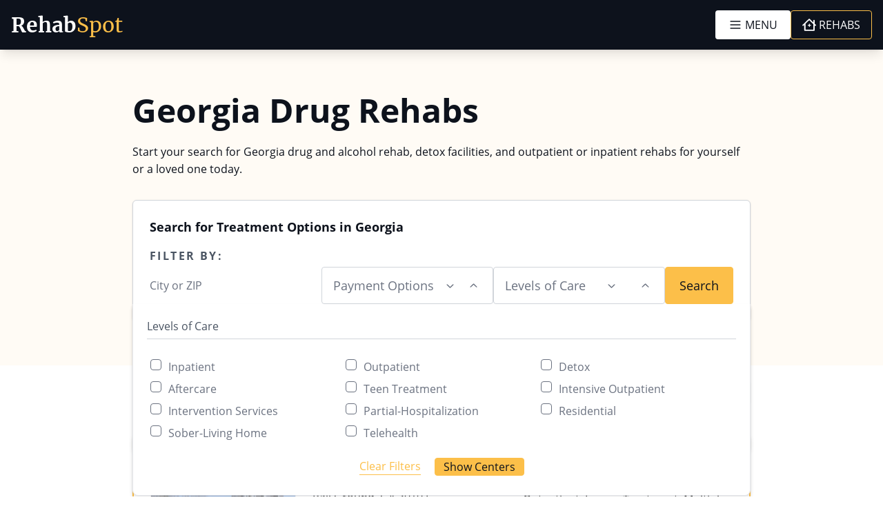

--- FILE ---
content_type: text/html; charset=UTF-8
request_url: https://www.rehabspot.com/states/georgia/
body_size: 47365
content:
<!doctype html>
<html lang="en-US">
    <head>
        <!-- Google Tag Manager -->
        <script type="pmdelayedscript" data-cfasync="false" data-no-optimize="1" data-no-defer="1" data-no-minify="1">(function(w,d,s,l,i){w[l]=w[l]||[];w[l].push({'gtm.start':
        new Date().getTime(),event:'gtm.js'});var f=d.getElementsByTagName(s)[0],
        j=d.createElement(s),dl=l!='dataLayer'?'&l='+l:'';j.async=true;j.src=
        'https://www.googletagmanager.com/gtm.js?id='+i+dl;f.parentNode.insertBefore(j,f);
        })(window,document,'script','dataLayer','GTM-MPBNJ25');</script>
        <!-- End Google Tag Manager -->
        <meta charset="utf-8">
        <meta name="viewport" content="width=device-width, initial-scale=1">
        <meta name='robots' content='index, follow, max-image-preview:large, max-snippet:-1, max-video-preview:-1' />
<link rel='dns-prefetch' href='//solutions.invocacdn.com'>
<link rel='dns-prefetch' href='//pnapi.invoca.net'>
<link rel='dns-prefetch' href='//rum-collector-2.pingdom.net'>
<link rel='dns-prefetch' href='//rum-static.pingdom.net'>
<link rel='dns-prefetch' href='//google.com'>
<link rel='dns-prefetch' href='//google-analytics.com'>
<link rel='dns-prefetch' href='//www.googletagmanager.com'>
<link rel='dns-prefetch' href='//storage.googleapis.com'>
<link rel='dns-prefetch' href='//stats.g.doubleclick.net'>
<link rel='dns-prefetch' href='//maps.googleapis.com'>
<link rel='dns-prefetch' href='//maps.gstatic.com'>
<link rel='dns-prefetch' href='//fonts.googleapis.com'>
<link rel='dns-prefetch' href='//fonts.gstatic.com'>
<link rel='dns-prefetch' href='//ajax.googleapis.com'>
<link rel='dns-prefetch' href='//apis.google.com'>
<link rel='dns-prefetch' href='//0.gravatar.com'>
<link rel='dns-prefetch' href='//2.gravatar.com'>
<link rel='dns-prefetch' href='//1.gravatar.com'>

	<!-- This site is optimized with the Yoast SEO Premium plugin  - https://yoast.com/wordpress/plugins/seo/ -->
	<title>Georgia Drug And Alcohol Treatment Centers – Rehab Spot</title><link rel="preload" href="https://www.rehabspot.com/content/uploads/2026/01/1-3-2-768x512.jpeg" as="image" />
	<meta name="description" content="Addiction to drugs or alcohol can come with unpleasant withdrawal symptoms. Rehabs in Georgia can get you clean safely and comfortably." />
	<link rel="canonical" href="https://www.rehabspot.com/states/georgia/" />
	<meta property="og:locale" content="en_US" />
	<meta property="og:type" content="article" />
	<meta property="og:title" content="Georgia" />
	<meta property="og:description" content="Addiction to drugs or alcohol can come with unpleasant withdrawal symptoms. Rehabs in Georgia can get you clean safely and comfortably." />
	<meta property="og:url" content="https://www.rehabspot.com/states/georgia/" />
	<meta property="og:site_name" content="Rehab Spot" />
	<meta property="article:modified_time" content="2025-08-20T18:24:26+00:00" />
	<meta name="twitter:card" content="summary_large_image" />
	<meta name="twitter:label1" content="Est. reading time" />
	<meta name="twitter:data1" content="1 minute" />
	<script type="application/ld+json" class="yoast-schema-graph">{"@context":"https://schema.org","@graph":[{"@type":"WebPage","@id":"https://www.rehabspot.com/states/georgia/","url":"https://www.rehabspot.com/states/georgia/","name":"Georgia Drug And Alcohol Treatment Centers – Rehab Spot","isPartOf":{"@id":"https://www.rehabspot.com/#website"},"datePublished":"2023-08-16T18:29:28+00:00","dateModified":"2025-08-20T18:24:26+00:00","description":"Addiction to drugs or alcohol can come with unpleasant withdrawal symptoms. Rehabs in Georgia can get you clean safely and comfortably.","breadcrumb":{"@id":"https://www.rehabspot.com/states/georgia/#breadcrumb"},"inLanguage":"en-US","potentialAction":[{"@type":"ReadAction","target":["https://www.rehabspot.com/states/georgia/"]}]},{"@type":"BreadcrumbList","@id":"https://www.rehabspot.com/states/georgia/#breadcrumb","itemListElement":[{"@type":"ListItem","position":1,"name":"Home","item":"https://www.rehabspot.com/"},{"@type":"ListItem","position":2,"name":"Georgia"}]},{"@type":"WebSite","@id":"https://www.rehabspot.com/#website","url":"https://www.rehabspot.com/","name":"Rehab Spot","description":"","potentialAction":[{"@type":"SearchAction","target":{"@type":"EntryPoint","urlTemplate":"https://www.rehabspot.com/?s={search_term_string}"},"query-input":{"@type":"PropertyValueSpecification","valueRequired":true,"valueName":"search_term_string"}}],"inLanguage":"en-US"}]}</script>
	<!-- / Yoast SEO Premium plugin. -->


<link rel='dns-prefetch' href='//maps.googleapis.com' />
<style id='wp-img-auto-sizes-contain-inline-css'>
img:is([sizes=auto i],[sizes^="auto," i]){contain-intrinsic-size:3000px 1500px}
/*# sourceURL=wp-img-auto-sizes-contain-inline-css */
</style>
<link rel="stylesheet" href="https://www.rehabspot.com/dist/css/app.b5319c.css"><script id="local-vars-js-before" type="pmdelayedscript" data-cfasync="false" data-no-optimize="1" data-no-defer="1" data-no-minify="1">
window.wpMoreItems = {"url":"https:\/\/www.rehabspot.com\/wp\/wp-admin\/admin-ajax.php","max_num_pages":0,"current_count":1,"total_count":1,"query":{"page":"","state":"georgia","post_type":"state","name":"georgia"},"is_search":false,"is_rehab_archive":false,"post_type":"state","env":"production","phone_number":"877-648-4288","callback_number":"855-328-3253","intext_number":"877-648-4288"}
//# sourceURL=local-vars-js-before
</script>
<script id="nitro-telemetry-meta" nitro-exclude type="pmdelayedscript" data-cfasync="false" data-no-optimize="1" data-no-defer="1" data-no-minify="1">window.NPTelemetryMetadata={missReason: (!window.NITROPACK_STATE ? 'cache not found' : 'hit'),pageType: 'state',isEligibleForOptimization: true,}</script><script id="nitro-generic" nitro-exclude type="pmdelayedscript" data-cfasync="false" data-no-optimize="1" data-no-defer="1" data-no-minify="1">(()=>{window.NitroPack=window.NitroPack||{coreVersion:"na",isCounted:!1};let e=document.createElement("script");if(e.src="https://nitroscripts.com/AMDlQKUwoZqsBPiEKZSMZukfmMhCbOsX",e.async=!0,e.id="nitro-script",document.head.appendChild(e),!window.NitroPack.isCounted){window.NitroPack.isCounted=!0;let t=()=>{navigator.sendBeacon("https://to.getnitropack.com/p",JSON.stringify({siteId:"AMDlQKUwoZqsBPiEKZSMZukfmMhCbOsX",url:window.location.href,isOptimized:!!window.IS_NITROPACK,coreVersion:"na",missReason:window.NPTelemetryMetadata?.missReason||"",pageType:window.NPTelemetryMetadata?.pageType||"",isEligibleForOptimization:!!window.NPTelemetryMetadata?.isEligibleForOptimization}))};(()=>{let e=()=>new Promise(e=>{"complete"===document.readyState?e():window.addEventListener("load",e)}),i=()=>new Promise(e=>{document.prerendering?document.addEventListener("prerenderingchange",e,{once:!0}):e()}),a=async()=>{await i(),await e(),t()};a()})(),window.addEventListener("pageshow",e=>{if(e.persisted){let i=document.prerendering||self.performance?.getEntriesByType?.("navigation")[0]?.activationStart>0;"visible"!==document.visibilityState||i||t()}})}})();</script><link rel="icon" href="https://www.rehabspot.com/content/uploads/2023/10/cropped-rs_icon-150x150.png" sizes="32x32">
<link rel="icon" href="https://www.rehabspot.com/content/uploads/2023/10/cropped-rs_icon-300x300.png" sizes="192x192">
<link rel="apple-touch-icon" href="https://www.rehabspot.com/content/uploads/2023/10/cropped-rs_icon-300x300.png">
<meta name="msapplication-TileImage" content="https://www.rehabspot.com/content/uploads/2023/10/cropped-rs_icon-300x300.png">
<noscript><style>.perfmatters-lazy[data-src]{display:none !important;}</style></noscript><style>.perfmatters-lazy-youtube{position:relative;width:100%;max-width:100%;height:0;padding-bottom:56.23%;overflow:hidden}.perfmatters-lazy-youtube img{position:absolute;top:0;right:0;bottom:0;left:0;display:block;width:100%;max-width:100%;height:auto;margin:auto;border:none;cursor:pointer;transition:.5s all;-webkit-transition:.5s all;-moz-transition:.5s all}.perfmatters-lazy-youtube img:hover{-webkit-filter:brightness(75%)}.perfmatters-lazy-youtube .play{position:absolute;top:50%;left:50%;right:auto;width:68px;height:48px;margin-left:-34px;margin-top:-24px;background:url(https://www.rehabspot.com/content/plugins/perfmatters/img/youtube.svg) no-repeat;background-position:center;background-size:cover;pointer-events:none;filter:grayscale(1)}.perfmatters-lazy-youtube:hover .play{filter:grayscale(0)}.perfmatters-lazy-youtube iframe{position:absolute;top:0;left:0;width:100%;height:100%;z-index:99}.wp-has-aspect-ratio .wp-block-embed__wrapper{position:relative;}.wp-has-aspect-ratio .perfmatters-lazy-youtube{position:absolute;top:0;right:0;bottom:0;left:0;width:100%;height:100%;padding-bottom:0}</style>            </head>

    <body class="wp-singular state-template-default single single-state postid-416 wp-embed-responsive wp-theme-radicle georgia">
        <!-- Google Tag Manager (noscript) -->
        <noscript><iframe src="https://www.googletagmanager.com/ns.html?id=GTM-MPBNJ25"
        height="0" width="0" style="display:none;visibility:hidden"></iframe></noscript>
        <!-- End Google Tag Manager (noscript) -->
                
        <div
            class="mt-[50px] md:mt-[72px]"
            id="app"
        >
            <a
                class="sr-only focus:not-sr-only"
                href="#main"
            >
                Skip to content
            </a>

            <header
    class="fixed top-0 z-[999999] w-full shadow-lg bg-slate-950 h-[50px] md:h-[72px]"
    id="site-header"
>
    <div class="relative flex items-center justify-between h-full px-4 py-2 mx-auto xl:container">
        <div class="flex items-center justify-center order-2 w-2/4 md:order-4 md:justify-start">
            <a
                class="flex items-center justify-center font-serif whitespace-nowrap"
                id="site-header-logo"
                href="https://www.rehabspot.com"
            >
                <span class="text-xl font-bold text-white whitespace-nowrap md:text-3xl">
                    Rehab
                </span>
                <span class="text-xl font-normal text-yellow-500 whitespace-nowrap md:text-3xl">
                    Spot
                </span>
            </a>
        </div>

        <div class="relative flex gap-4 w-1/4 md:hidden">
    <button
        class="inline-flex md:w-[109px] items-center justify-center px-2 py-1 text-sm md:text-base uppercase bg-white border border-transparent rounded md:px-4 md:py-2 text-slate-950 whitespace-nowrap hover:bg-gray-100 hover:text-slate-950 focus:outline-none focus:ring-2 focus:ring-inset focus:ring-purple-500"
        type="button"
        x-on:click="($store.menu.open = !$store.menu.open)"
        x-bind:aria-label="($store.menu.open ? 'Close' : 'Menu')"
        x-data
    >
        <svg width="16" height="16" x-show="!$store.menu.open" class="block w-4 h-4 fill-current md:w-5 md:h-5 md:mr-1 color-inherit" fill="none" viewBox="0 0 24 24" stroke="currentColor">
  <path stroke-linecap="round" stroke-linejoin="round" stroke-width="2" d="M4 6h16M4 12h16M4 18h16"/>
</svg>        <svg width="16" height="16" x-show="$store.menu.open" style="display: none;" class="block w-4 h-4 fill-current md:w-5 md:h-5 md:mr-1 color-inherit" aria-hidden="true" focusable="false" role="img" fill="none" xmlns="http://www.w3.org/2000/svg" viewBox="0 0 22 28">
  <path d="M20.281 20.656c0 0.391-0.156 0.781-0.438 1.062l-2.125 2.125c-0.281 0.281-0.672 0.438-1.062 0.438s-0.781-0.156-1.062-0.438l-4.594-4.594-4.594 4.594c-0.281 0.281-0.672 0.438-1.062 0.438s-0.781-0.156-1.062-0.438l-2.125-2.125c-0.281-0.281-0.438-0.672-0.438-1.062s0.156-0.781 0.438-1.062l4.594-4.594-4.594-4.594c-0.281-0.281-0.438-0.672-0.438-1.062s0.156-0.781 0.438-1.062l2.125-2.125c0.281-0.281 0.672-0.438 1.062-0.438s0.781 0.156 1.062 0.438l4.594 4.594 4.594-4.594c0.281-0.281 0.672-0.438 1.062-0.438s0.781 0.156 1.062 0.438l2.125 2.125c0.281 0.281 0.438 0.672 0.438 1.062s-0.156 0.781-0.438 1.062l-4.594 4.594 4.594 4.594c0.281 0.281 0.438 0.672 0.438 1.062z"></path>
</svg>        <span
            class="inline-block"
            x-text="($store.menu.open ? 'Close' : 'Menu')"
        >
            Menu
        </span>
    </button>

    </div>
        <div class="flex items-end order-5 w-1/4 flex-col md:flex-row gap-4 justify-end">
            <button
            class="hidden md:inline-flex md:w-[109px] items-center justify-center px-2 py-1 text-sm md:text-base uppercase bg-white border border-transparent rounded md:px-4 md:py-2 text-slate-950 whitespace-nowrap hover:bg-gray-100 hover:text-slate-950 focus:outline-none focus:ring-2 focus:ring-inset focus:ring-purple-500"
            type="button"
            x-on:click="($store.menu.open = !$store.menu.open)"
            x-bind:aria-label="($store.menu.open ? 'Close' : 'Menu')"
            x-data
        >
            <svg width="16" height="16" x-show="!$store.menu.open" class="block w-4 h-4 fill-current md:w-5 md:h-5 md:mr-1 color-inherit" fill="none" viewBox="0 0 24 24" stroke="currentColor">
  <path stroke-linecap="round" stroke-linejoin="round" stroke-width="2" d="M4 6h16M4 12h16M4 18h16"/>
</svg>            <svg width="16" height="16" x-show="$store.menu.open" style="display: none;" class="block w-4 h-4 fill-current md:w-5 md:h-5 md:mr-1 color-inherit" aria-hidden="true" focusable="false" role="img" fill="none" xmlns="http://www.w3.org/2000/svg" viewBox="0 0 22 28">
  <path d="M20.281 20.656c0 0.391-0.156 0.781-0.438 1.062l-2.125 2.125c-0.281 0.281-0.672 0.438-1.062 0.438s-0.781-0.156-1.062-0.438l-4.594-4.594-4.594 4.594c-0.281 0.281-0.672 0.438-1.062 0.438s-0.781-0.156-1.062-0.438l-2.125-2.125c-0.281-0.281-0.438-0.672-0.438-1.062s0.156-0.781 0.438-1.062l4.594-4.594-4.594-4.594c-0.281-0.281-0.438-0.672-0.438-1.062s0.156-0.781 0.438-1.062l2.125-2.125c0.281-0.281 0.672-0.438 1.062-0.438s0.781 0.156 1.062 0.438l4.594 4.594 4.594-4.594c0.281-0.281 0.672-0.438 1.062-0.438s0.781 0.156 1.062 0.438l2.125 2.125c0.281 0.281 0.438 0.672 0.438 1.062s-0.156 0.781-0.438 1.062l-4.594 4.594 4.594 4.594c0.281 0.281 0.438 0.672 0.438 1.062z"></path>
</svg>            <span
                class="inline-block"
                x-text="($store.menu.open ? 'Close' : 'Menu')"
            >
                Menu
            </span>
        </button>
    
    <a
        class="inline-flex items-center justify-center order-last text-sm text-white uppercase bg-transparent border border-transparent rounded md:text-base md:px-4 md:py-2 w-max whitespace-nowrap focus:outline-none focus:ring-2 focus:ring-inset focus:ring-purple-500 px-2 py-1 md:border-yellow-500 hover:bg-yellow-500 hover:text-slate-950"
        href="https://www.rehabspot.com/rehabs"
    >
        <svg width="16" height="16" class="block w-4 h-4 mr-1 fill-current md:w-5 md:h-5 color-inherit" aria-hidden="true" focusable="false" fill="none" role="img" viewBox="0 0 113 100" xmlns="http://www.w3.org/2000/svg">
  <path fill-rule="evenodd" clip-rule="evenodd" d="M53.2868 1.39363C55.2217 -0.464543 58.2783 -0.464543 60.2133 1.39363L91.0533 31.0097V14C91.0533 11.2386 93.2918 9 96.0533 9C98.8147 9 101.053 11.2386 101.053 14V40.6129L111.213 50.3696C113.205 52.2823 113.269 55.4475 111.356 57.4393C109.444 59.431 106.279 59.4951 104.287 57.5824L101.053 54.4772V95C101.053 97.7614 98.8147 100 96.0533 100H21.1887C18.4273 100 16.1887 97.7614 16.1887 95V50.8838L9.21325 57.5824C7.22151 59.4951 4.05633 59.431 2.14363 57.4393C0.230936 55.4475 0.295015 52.2823 2.28676 50.3696L53.2868 1.39363ZM26.1759 41.2929C26.1844 41.4118 26.1887 41.5319 26.1887 41.653V90H91.0533V44.8741L56.75 11.9322L26.1759 41.2929ZM58.25 40.5C60.183 40.5 61.75 42.067 61.75 44V50.5H68.25C70.183 50.5 71.75 52.067 71.75 54C71.75 55.933 70.183 57.5 68.25 57.5H61.75V64C61.75 65.933 60.183 67.5 58.25 67.5C56.317 67.5 54.75 65.933 54.75 64V57.5H48.25C46.317 57.5 44.75 55.933 44.75 54C44.75 52.067 46.317 50.5 48.25 50.5H54.75V44C54.75 42.067 56.317 40.5 58.25 40.5Z"/>
</svg>        Rehabs
    </a>

    </div>
    </div>

    <div
    class="
        fixed bottom-0 left-0 right-0 z-10 top-12 bg-slate-950/50
        md:top-[72px]
    "
    id="menu-backdrop"
    x-bind:class="($store.menu.open ? 'visible' : 'invisible')"
    x-on:click.self="($store.menu.open = false)"
    x-data
    x-cloak
>
    <nav
        class="absolute top-0 bottom-0 left-0 z-10 flex flex-col w-full h-full transition-all bg-white border-l border-gray-200 md:max-w-sm drop-shadow-2xl"
        id="menu-main"
        role="navigation"
        itemscope
        itemtype="https://schema.org/SitenavigationElement"
        x-bind:class="$store.menu.open ? 'translate-x-0' : '-translate-x-full'"
    >
        <form
            class="relative flex flex-row justify-center w-full px-4 pt-4 rounded h-max form-autofill"
            id="menu-main-form-search"
            action="/"
            method="get"
            role="search"
            x-data="$store.autocomplete"
        >
            <input
                class="w-full mr-1 text-base border border-gray-300 rounded text-slate-950 form-autofill-search"
                id="menu-main-form-search-input"
                type="search"
                name="s"
                placeholder="Search Rehab Spot"
                autocomplete="off"
            >
            <button
                class="inline-flex items-center justify-center px-4 py-2 text-base uppercase bg-yellow-500 rounded text-slate-950 w-max whitespace-nowrap"
                id="menu-main-form-search-submit"
                type="submit"
            >
                Search
            </button>
            <ul
                class="absolute p-0 m-0 mt-2 overflow-y-auto bg-white rounded shadow left-4 right-4 autocomplete-box top-full"
                id="menu-main-form-search-autocomplete"
            ></ul>
        </form>

        <ul
            class="p-4 my-0 overflow-auto list-none bg-white"
            id="menu-main-nav"
            x-data="{ active: 0 }"
        >
            <li class="highlight text-slate-950">
                <a
                    class="flex flex-wrap items-center justify-between flex-1 w-full px-4 py-3 text-lg font-bold leading-none text-current transition-all border-b border-gray-300 hover:bg-gray-100"
                    href="https://www.rehabspot.com/rehabs/"
                >
                    <svg width="18" height="18" class="block mr-2 text-yellow-500 fill-current" aria-hidden="true" focusable="false" fill="none" role="img" viewBox="0 0 113 100" xmlns="http://www.w3.org/2000/svg">
  <path fill-rule="evenodd" clip-rule="evenodd" d="M53.2868 1.39363C55.2217 -0.464543 58.2783 -0.464543 60.2133 1.39363L91.0533 31.0097V14C91.0533 11.2386 93.2918 9 96.0533 9C98.8147 9 101.053 11.2386 101.053 14V40.6129L111.213 50.3696C113.205 52.2823 113.269 55.4475 111.356 57.4393C109.444 59.431 106.279 59.4951 104.287 57.5824L101.053 54.4772V95C101.053 97.7614 98.8147 100 96.0533 100H21.1887C18.4273 100 16.1887 97.7614 16.1887 95V50.8838L9.21325 57.5824C7.22151 59.4951 4.05633 59.431 2.14363 57.4393C0.230936 55.4475 0.295015 52.2823 2.28676 50.3696L53.2868 1.39363ZM26.1759 41.2929C26.1844 41.4118 26.1887 41.5319 26.1887 41.653V90H91.0533V44.8741L56.75 11.9322L26.1759 41.2929ZM58.25 40.5C60.183 40.5 61.75 42.067 61.75 44V50.5H68.25C70.183 50.5 71.75 52.067 71.75 54C71.75 55.933 70.183 57.5 68.25 57.5H61.75V64C61.75 65.933 60.183 67.5 58.25 67.5C56.317 67.5 54.75 65.933 54.75 64V57.5H48.25C46.317 57.5 44.75 55.933 44.75 54C44.75 52.067 46.317 50.5 48.25 50.5H54.75V44C54.75 42.067 56.317 40.5 58.25 40.5Z"/>
</svg>                    Find Rehab
                    <svg width="18" height="18" class="block ml-auto fill-current text-inherit" aria-hidden="true" focusable="false" role="img" fill="none" xmlns="http://www.w3.org/2000/svg" viewBox="0 0 256 512">
  <path fill="currentColor" d="M89.45 87.5l143.1 152c4.375 4.625 6.562 10.56 6.562 16.5c0 5.937-2.188 11.87-6.562 16.5l-143.1 152C80.33 434.1 65.14 434.5 55.52 425.4c-9.688-9.125-10.03-24.38-.9375-33.94l128.4-135.5l-128.4-135.5C45.49 110.9 45.83 95.75 55.52 86.56C65.14 77.47 80.33 77.87 89.45 87.5z"/>
</svg>                </a>
            </li>
            <li class="highlight text-slate-950 ">
                <a
                    class="flex flex-wrap items-center justify-between flex-1 w-full px-4 py-3 text-lg font-bold leading-none text-current transition-all border-b border-gray-300 hover:bg-gray-100"
                    href="https://www.rehabspot.com/online-therapy/"
                >
                    <svg width="18" height="18" class="block mr-2 text-green-500 fill-current" aria-hidden="true" focusable="false" role="img" fill="none" xmlns="http://www.w3.org/2000/svg" viewBox="0 0 141 125">
  <path fill-rule="evenodd" clip-rule="evenodd" d="M112.244 36.6663C120.432 39.9334 129.69 35.9539 132.939 27.8126C136.188 19.6714 132.212 10.4111 124.025 7.14404C115.838 3.87698 106.579 7.85649 103.33 15.9977C101.265 21.1727 102.112 26.7983 105.128 31.0674C106.564 33.0995 106.398 35.2549 106.319 35.9862C106.298 36.1821 106.271 36.3746 106.239 36.5623C106.852 36.4056 107.548 36.2598 108.269 36.1838C109.09 36.0973 110.621 36.0187 112.244 36.6663ZM103.589 43.7783L104 43.6265C106.474 42.7122 108.931 41.8043 110.021 42.239C121.275 46.7298 134.03 41.2664 138.512 30.0364C142.993 18.8063 137.503 6.06206 126.249 1.57133C114.995 -2.9194 102.239 2.54392 97.7576 13.774C94.9069 20.9179 96.0915 28.6746 100.228 34.5296C100.683 35.174 99.9534 37.0152 99.1087 38.9788L99.0201 39.1845C98.9654 39.3111 98.9103 39.4381 98.8553 39.5652L98.8485 39.5809C97.8407 41.9064 96.8252 44.2499 97.5434 44.8639C98.4009 45.5969 100.788 44.805 103.291 43.8879L103.402 43.8472L103.589 43.7783ZM66.8326 74.8947C75.7806 74.8947 82.8307 67.8138 82.8307 59.328C82.8307 50.8421 75.7806 43.7612 66.8326 43.7612C57.8845 43.7612 50.8345 50.8421 50.8345 59.328C50.8345 67.8138 57.8845 74.8947 66.8326 74.8947ZM66.8326 80.8947C78.9818 80.8947 88.8307 71.239 88.8307 59.328C88.8307 58.887 88.8172 58.449 88.7906 58.0146H114.749C116.406 58.0146 117.749 59.3578 117.749 61.0146V108.088H16.7783V61.0146C16.7783 59.3577 18.1215 58.0146 19.7783 58.0146H44.8746C44.848 58.449 44.8345 58.887 44.8345 59.328C44.8345 71.239 54.6834 80.8947 66.8326 80.8947ZM13.7527 114.088C13.7613 114.088 13.7698 114.088 13.7783 114.088H32.076V114.088H101.748V114.088H120.749C120.758 114.088 120.767 114.088 120.775 114.088H126.102C127.206 114.088 128.102 114.984 128.102 116.088V116.44C128.102 117.545 127.206 118.44 126.102 118.44H8.42627C7.3217 118.44 6.42627 117.545 6.42627 116.44V116.088C6.42627 114.984 7.3217 114.088 8.42627 114.088H13.7527ZM10.7783 108.088V61.0146C10.7783 56.044 14.8078 52.0146 19.7783 52.0146H46.1315C49.1869 43.7032 57.302 37.7612 66.8326 37.7612C76.3632 37.7612 84.4782 43.7032 87.5336 52.0146H114.749C119.72 52.0146 123.749 56.044 123.749 61.0146V108.088H126.102C130.52 108.088 134.102 111.67 134.102 116.088V116.44C134.102 120.858 130.52 124.44 126.102 124.44H8.42627C4.00799 124.44 0.42627 120.858 0.42627 116.44V116.088C0.42627 111.67 4.00799 108.088 8.42627 108.088H10.7783ZM54.7358 90.384C54.7358 88.7271 53.3927 87.384 51.7358 87.384C50.079 87.384 48.7358 88.7271 48.7358 90.384V92.56H46.5601C44.9032 92.56 43.5601 93.9032 43.5601 95.56C43.5601 97.2169 44.9032 98.56 46.5601 98.56H48.7358V100.736C48.7358 102.393 50.079 103.736 51.7358 103.736C53.3927 103.736 54.7358 102.393 54.7358 100.736V98.56H56.9121C58.569 98.56 59.9121 97.2169 59.9121 95.56C59.9121 93.9032 58.569 92.56 56.9121 92.56H54.7358V90.384ZM86.8121 75.5382C85.2832 74.8998 83.5262 75.6217 82.8878 77.1507C82.2494 78.6796 82.9713 80.4366 84.5002 81.075L86.5255 81.9206C94.4642 85.2354 99.6335 92.9958 99.6335 101.599C99.6335 103.256 100.977 104.599 102.634 104.599C104.29 104.599 105.634 103.256 105.634 101.599C105.634 90.5752 99.0097 80.6313 88.8373 76.3839L86.8121 75.5382ZM48.7007 81.0367C50.2085 80.3499 50.874 78.5708 50.1872 77.063C49.5004 75.5552 47.7213 74.8897 46.2135 75.5765L45.3964 75.9487C35.3454 80.527 28.8945 90.554 28.8945 101.599C28.8945 103.256 30.2377 104.599 31.8945 104.599C33.5514 104.599 34.8945 103.256 34.8945 101.599C34.8945 92.9051 39.9722 85.0126 47.8836 81.4089L48.7007 81.0367Z" />
</svg>                    Online Therapy
                    <svg width="18" height="18" class="block ml-auto fill-current text-inherit" aria-hidden="true" focusable="false" role="img" fill="none" xmlns="http://www.w3.org/2000/svg" viewBox="0 0 256 512">
  <path fill="currentColor" d="M89.45 87.5l143.1 152c4.375 4.625 6.562 10.56 6.562 16.5c0 5.937-2.188 11.87-6.562 16.5l-143.1 152C80.33 434.1 65.14 434.5 55.52 425.4c-9.688-9.125-10.03-24.38-.9375-33.94l128.4-135.5l-128.4-135.5C45.49 110.9 45.83 95.75 55.52 86.56C65.14 77.47 80.33 77.87 89.45 87.5z"/>
</svg>                </a>
            </li>
            <li class="highlight text-slate-950">
                <a
                    class="flex flex-wrap items-center justify-between flex-1 w-full px-4 py-3 text-lg font-bold leading-none text-current transition-all border-b border-gray-300 hover:bg-gray-100"
                    href="https://www.rehabspot.com/find-rehab-by-insurance-provider/"
                >
                    <svg width="18" height="18" class="block mr-2 text-blue-500 fill-current" width="34" height="40" viewBox="0 0 34 40" fill="none" xmlns="http://www.w3.org/2000/svg">
  <path d="M16.7787 1.19881L17.1448 2.12935L17.1449 2.12935L16.7787 1.19881ZM1.1984 7.33005L0.832205 6.39951L0.832202 6.39952L1.1984 7.33005ZM1.07175 7.51888L2.07166 7.50584L1.07175 7.51888ZM17.2304 38.6177L17.4956 37.6535L17.4956 37.6535L17.2304 38.6177ZM16.92 1.19689L17.2607 0.256706L17.2607 0.256705L16.92 1.19689ZM32.6374 6.89219L32.2968 7.83237L32.2968 7.83237L32.6374 6.89219ZM32.7692 7.0783L31.7693 7.08859L31.7693 7.08859L32.7692 7.0783ZM17.3415 38.6164L17.0538 37.6587L17.0538 37.6587L17.3415 38.6164ZM16.4125 0.268274L0.832205 6.39951L1.56459 8.26059L17.1448 2.12935L16.4125 0.268274ZM0.071834 7.53192C0.16721 14.8442 1.05221 21.9079 3.56884 27.6145C6.104 33.3632 10.3074 37.7508 16.9652 39.5819L17.4956 37.6535C11.5179 36.0095 7.73674 32.1089 5.39879 26.8075C3.04232 21.4641 2.16571 14.716 2.07166 7.50584L0.071834 7.53192ZM16.5794 2.13706L32.2968 7.83237L32.9781 5.95201L17.2607 0.256706L16.5794 2.13706ZM31.7693 7.08859C31.8439 14.3347 31.1251 21.1192 28.8939 26.525C26.6804 31.8882 22.9913 35.8757 17.0538 37.6587L17.6291 39.5742C24.2425 37.5882 28.3425 33.1033 30.7426 27.288C33.1252 21.5154 33.8448 14.4154 33.7692 7.068L31.7693 7.08859ZM32.2968 7.83237C31.9815 7.71811 31.7727 7.42084 31.7693 7.08859L33.7692 7.068C33.764 6.5691 33.4501 6.12304 32.9781 5.95201L32.2968 7.83237ZM16.9652 39.5819C17.1823 39.6416 17.4134 39.6389 17.6291 39.5742L17.0538 37.6587C17.1982 37.6153 17.3503 37.6136 17.4956 37.6535L16.9652 39.5819ZM0.832202 6.39952C0.366753 6.58268 0.065348 7.03466 0.071834 7.53192L2.07166 7.50584C2.07598 7.83703 1.87549 8.13824 1.56459 8.26059L0.832202 6.39952ZM17.1449 2.12935C16.9636 2.20069 16.7625 2.20343 16.5794 2.13707L17.2607 0.256705C16.986 0.157158 16.6844 0.161269 16.4125 0.268275L17.1449 2.12935Z" fill="#003EC2"/>
  <path d="M17.6893 9.26393C16.0032 9.2836 14.3607 9.80283 12.9697 10.756C11.5787 11.7091 10.5015 13.0533 9.87442 14.6186C9.24734 16.1839 9.09851 17.9 9.44676 19.5499C9.795 21.1998 10.6247 22.7094 11.8309 23.8878C13.0371 25.0661 14.5656 25.8604 16.2232 26.17C17.8807 26.4797 19.5929 26.2908 21.1432 25.6274C22.6934 24.964 24.0121 23.8557 24.9325 22.4428C25.8529 21.0299 26.3337 19.3758 26.314 17.6897C26.2876 15.4287 25.3641 13.2707 23.7467 11.6906C22.1293 10.1104 19.9503 9.23755 17.6893 9.26393ZM16.6106 21.2074L13.5304 18.1982L14.4873 17.2187L16.588 19.2709L21.0477 14.706L22.0308 15.6604L16.6106 21.2074Z" fill="#003EC2"/>
</svg>                    Check Insurance Coverage
                    <svg width="18" height="18" class="block ml-auto fill-current text-inherit" aria-hidden="true" focusable="false" role="img" fill="none" xmlns="http://www.w3.org/2000/svg" viewBox="0 0 256 512">
  <path fill="currentColor" d="M89.45 87.5l143.1 152c4.375 4.625 6.562 10.56 6.562 16.5c0 5.937-2.188 11.87-6.562 16.5l-143.1 152C80.33 434.1 65.14 434.5 55.52 425.4c-9.688-9.125-10.03-24.38-.9375-33.94l128.4-135.5l-128.4-135.5C45.49 110.9 45.83 95.75 55.52 86.56C65.14 77.47 80.33 77.87 89.45 87.5z"/>
</svg>                </a>
            </li>
                                                <li
                        class="text-slate-950 border-t border-gray-300"
                        role="region"
                        id="menu-main-nav-item-treatment"
                        x-ref="menu-main-nav-item-treatment"
                        x-data="{
                            id: 1,
                            secondaryOpen: false,
                            tertiaryOpen: false,
                            get expanded() {
                                return this.active === this.id;
                            },
                            set expanded(value) {
                                this.active = value ? this.id : null;
                            },
                        }"
                    >
                        <button
                            class="flex flex-wrap items-center justify-between flex-1 w-full px-4 py-3 text-lg font-bold leading-none text-current transition-all border-b border-gray-300 hover:bg-gray-100"
                            aria-haspopup="true"
                            x-bind:aria-expanded="expanded"
                            x-on:click="$store.menu.navItemClick(event, false); (expanded = !expanded)"
                        >
                            Treatment
                                                            <svg width="18" height="18" aria-hidden="true" x-show="!expanded" class="block my-0 ml-auto leading-none border-0 fill-current text-slate-950" aria-hidden="true" focusable="false" role="img" xmlns="http://www.w3.org/2000/svg" viewBox="0 0 384 512"><path fill="currentColor" d="M360.5 217.5l-152 143.1C203.9 365.8 197.9 368 192 368s-11.88-2.188-16.5-6.562L23.5 217.5C13.87 208.3 13.47 193.1 22.56 183.5C31.69 173.8 46.94 173.5 56.5 182.6L192 310.9l135.5-128.4c9.562-9.094 24.75-8.75 33.94 .9375C370.5 193.1 370.1 208.3 360.5 217.5z"/></svg>                                <svg width="18" height="18" aria-hidden="true" x-show="expanded" class="block my-0 ml-auto leading-none border-0 fill-current text-slate-950" aria-hidden="true" focusable="false" role="img" xmlns="http://www.w3.org/2000/svg" viewBox="0 0 384 512"><path fill="currentColor" d="M23.5 294.5l152-143.1C180.1 146.2 186.1 144 192 144s11.88 2.188 16.5 6.562l152 143.1c9.625 9.125 10.03 24.31 .9375 33.93c-9.125 9.688-24.38 10.03-33.94 .9375l-135.5-128.4l-135.5 128.4c-9.562 9.094-24.75 8.75-33.94-.9375C13.47 318.9 13.87 303.7 23.5 294.5z"/></svg>                                                    </button>

                                                    <ul
                                class="w-full p-0 m-0 text-current list-none border-b border-gray-300 -mb-[1px]"
                                aria-label="Submenu"
                                x-show="expanded"
                                x-collapse
                            >
                                                                                                            <li
                                            class="items-center justify-center transition-all hover:bg-gray-200"
                                            id="menu-main-nav-subitem-1281"
                                        >
                                            <a
                                                class="block px-4 py-2 font-sans text-base font-normal leading-normal text-current border-b border-gray-300"
                                                href="https://www.rehabspot.com/treatment/"
                                            >
                                                Treatment
                                            </a>
                                        </li>
                                                                                                                                                <li
                                            class="items-center justify-center transition-all hover:bg-gray-200"
                                            id="menu-main-nav-subitem-5308"
                                            x-data="{ childMenuOpen: false }"
                                            :class="{ 'is-active': childMenuOpen }"
                                        >
                                            <button
                                                class="flex items-center justify-between w-full px-4 py-2 font-sans text-base font-normal leading-snug text-current transition-all bg-transparent border-0 border-b border-gray-300 appearance-none cursor-pointer"
                                                aria-controls="menu-main-nav-sublist-5308"
                                                :aria-expanded="childMenuOpen"
                                                x-on:click="($refs['menu-main-nav-item-treatment'].tertiaryOpen = childMenuOpen = !childMenuOpen)"
                                            >
                                                Detox
                                                <svg width="16" height="16" class="block fill-current text-slate-950" aria-hidden="true" focusable="false" role="img" fill="none" xmlns="http://www.w3.org/2000/svg" viewBox="0 0 256 512">
  <path fill="currentColor" d="M89.45 87.5l143.1 152c4.375 4.625 6.562 10.56 6.562 16.5c0 5.937-2.188 11.87-6.562 16.5l-143.1 152C80.33 434.1 65.14 434.5 55.52 425.4c-9.688-9.125-10.03-24.38-.9375-33.94l128.4-135.5l-128.4-135.5C45.49 110.9 45.83 95.75 55.52 86.56C65.14 77.47 80.33 77.87 89.45 87.5z"/>
</svg>                                            </button>

                                            <div
                                                class="absolute top-[58px] bottom-0 left-0 right-0 z-10 flex flex-col w-full p-4 transition-all bg-white border-l border-gray-300 md:-z-10"
                                                x-bind:class="childMenuOpen ? 'translate-x-0 md:translate-x-full' : '-translate-x-full md:translate-x-0'"
                                            >
                                                <button
                                                    class="flex items-center justify-start px-3 py-2 m-0 mb-4 text-sm font-bold leading-none uppercase bg-gray-100 rounded text-slate-950 w-max hover:bg-gray-200"
                                                    x-on:click="($refs['menu-main-nav-item-treatment'].tertiaryOpen = childMenuOpen = false)"
                                                >
                                                    <svg width="16" height="16" class="block mr-1 fill-current" aria-hidden="true" focusable="false" role="img" fill="none" xmlns="http://www.w3.org/2000/svg" viewBox="0 0 256 512">
  <path fill="currentColor" d="M166.5 424.5l-143.1-152c-4.375-4.625-6.562-10.56-6.562-16.5c0-5.938 2.188-11.88 6.562-16.5l143.1-152c9.125-9.625 24.31-10.03 33.93-.9375c9.688 9.125 10.03 24.38 .9375 33.94l-128.4 135.5l128.4 135.5c9.094 9.562 8.75 24.75-.9375 33.94C190.9 434.5 175.7 434.1 166.5 424.5z"/>
</svg>                                                    Back
                                                </button>

                                                <ul
                                                    class="flex-1 min-h-0 p-0 m-0 overflow-auto text-base text-current list-none border-t border-gray-300"
                                                    id="menu-main-nav-sublist-5308"
                                                    aria-label="Submenu for Detox"
                                                >
                                                                                                            <li class="transition-all hover:bg-gray-100">
                                                            <a
                                                                class="flex items-center px-4 py-2 text-current border-b border-gray-300"
                                                                href="https://www.rehabspot.com/treatment/detox/"
                                                            >
                                                                Detox
                                                            </a>
                                                        </li>
                                                    
                                                                                                            <li
                                                            class="transition-all hover:bg-gray-100"
                                                            id="menu-main-nav-subitem-5926"
                                                        >
                                                            <a
                                                                class="flex items-center px-4 py-2 text-current border-b border-gray-300"
                                                                href="https://www.rehabspot.com/treatment/before-begins/benefits-medically-supervised-detox/"
                                                            >
                                                                The Benefits Of Medically-Supervised Detox
                                                            </a>
                                                        </li>
                                                                                                            <li
                                                            class="transition-all hover:bg-gray-100"
                                                            id="menu-main-nav-subitem-11520"
                                                        >
                                                            <a
                                                                class="flex items-center px-4 py-2 text-current border-b border-gray-300"
                                                                href="https://www.rehabspot.com/treatment/detox/how-long-does-detox-take/"
                                                            >
                                                                How Long Does Detox Take?
                                                            </a>
                                                        </li>
                                                                                                            <li
                                                            class="transition-all hover:bg-gray-100"
                                                            id="menu-main-nav-subitem-5301"
                                                        >
                                                            <a
                                                                class="flex items-center px-4 py-2 text-current border-b border-gray-300"
                                                                href="https://www.rehabspot.com/treatment/medical/addiction-treatment-medications/"
                                                            >
                                                                Addiction Treatment Medications
                                                            </a>
                                                        </li>
                                                                                                    </ul>
                                            </div>
                                        </li>
                                                                                                                                                <li
                                            class="items-center justify-center transition-all hover:bg-gray-200"
                                            id="menu-main-nav-subitem-5329"
                                            x-data="{ childMenuOpen: false }"
                                            :class="{ 'is-active': childMenuOpen }"
                                        >
                                            <button
                                                class="flex items-center justify-between w-full px-4 py-2 font-sans text-base font-normal leading-snug text-current transition-all bg-transparent border-0 border-b border-gray-300 appearance-none cursor-pointer"
                                                aria-controls="menu-main-nav-sublist-5329"
                                                :aria-expanded="childMenuOpen"
                                                x-on:click="($refs['menu-main-nav-item-treatment'].tertiaryOpen = childMenuOpen = !childMenuOpen)"
                                            >
                                                Inpatient Rehab
                                                <svg width="16" height="16" class="block fill-current text-slate-950" aria-hidden="true" focusable="false" role="img" fill="none" xmlns="http://www.w3.org/2000/svg" viewBox="0 0 256 512">
  <path fill="currentColor" d="M89.45 87.5l143.1 152c4.375 4.625 6.562 10.56 6.562 16.5c0 5.937-2.188 11.87-6.562 16.5l-143.1 152C80.33 434.1 65.14 434.5 55.52 425.4c-9.688-9.125-10.03-24.38-.9375-33.94l128.4-135.5l-128.4-135.5C45.49 110.9 45.83 95.75 55.52 86.56C65.14 77.47 80.33 77.87 89.45 87.5z"/>
</svg>                                            </button>

                                            <div
                                                class="absolute top-[58px] bottom-0 left-0 right-0 z-10 flex flex-col w-full p-4 transition-all bg-white border-l border-gray-300 md:-z-10"
                                                x-bind:class="childMenuOpen ? 'translate-x-0 md:translate-x-full' : '-translate-x-full md:translate-x-0'"
                                            >
                                                <button
                                                    class="flex items-center justify-start px-3 py-2 m-0 mb-4 text-sm font-bold leading-none uppercase bg-gray-100 rounded text-slate-950 w-max hover:bg-gray-200"
                                                    x-on:click="($refs['menu-main-nav-item-treatment'].tertiaryOpen = childMenuOpen = false)"
                                                >
                                                    <svg width="16" height="16" class="block mr-1 fill-current" aria-hidden="true" focusable="false" role="img" fill="none" xmlns="http://www.w3.org/2000/svg" viewBox="0 0 256 512">
  <path fill="currentColor" d="M166.5 424.5l-143.1-152c-4.375-4.625-6.562-10.56-6.562-16.5c0-5.938 2.188-11.88 6.562-16.5l143.1-152c9.125-9.625 24.31-10.03 33.93-.9375c9.688 9.125 10.03 24.38 .9375 33.94l-128.4 135.5l128.4 135.5c9.094 9.562 8.75 24.75-.9375 33.94C190.9 434.5 175.7 434.1 166.5 424.5z"/>
</svg>                                                    Back
                                                </button>

                                                <ul
                                                    class="flex-1 min-h-0 p-0 m-0 overflow-auto text-base text-current list-none border-t border-gray-300"
                                                    id="menu-main-nav-sublist-5329"
                                                    aria-label="Submenu for Inpatient Rehab"
                                                >
                                                                                                            <li class="transition-all hover:bg-gray-100">
                                                            <a
                                                                class="flex items-center px-4 py-2 text-current border-b border-gray-300"
                                                                href="https://www.rehabspot.com/treatment/inpatient-rehab/"
                                                            >
                                                                Inpatient Rehab
                                                            </a>
                                                        </li>
                                                    
                                                                                                            <li
                                                            class="transition-all hover:bg-gray-100"
                                                            id="menu-main-nav-subitem-5279"
                                                        >
                                                            <a
                                                                class="flex items-center px-4 py-2 text-current border-b border-gray-300"
                                                                href="https://www.rehabspot.com/treatment/before-begins/the-benefits-of-rehab/"
                                                            >
                                                                The Benefits Of Rehab
                                                            </a>
                                                        </li>
                                                                                                            <li
                                                            class="transition-all hover:bg-gray-100"
                                                            id="menu-main-nav-subitem-11548"
                                                        >
                                                            <a
                                                                class="flex items-center px-4 py-2 text-current border-b border-gray-300"
                                                                href="https://www.rehabspot.com/treatment/inpatient-rehab/choose-inpatient-rehab/"
                                                            >
                                                                How To Choose An Inpatient Rehab
                                                            </a>
                                                        </li>
                                                                                                            <li
                                                            class="transition-all hover:bg-gray-100"
                                                            id="menu-main-nav-subitem-11522"
                                                        >
                                                            <a
                                                                class="flex items-center px-4 py-2 text-current border-b border-gray-300"
                                                                href="https://www.rehabspot.com/treatment/residential-addiction-treatment/"
                                                            >
                                                                Residential Addiction Treatment
                                                            </a>
                                                        </li>
                                                                                                            <li
                                                            class="transition-all hover:bg-gray-100"
                                                            id="menu-main-nav-subitem-11521"
                                                        >
                                                            <a
                                                                class="flex items-center px-4 py-2 text-current border-b border-gray-300"
                                                                href="https://www.rehabspot.com/treatment/inpatient-hospitalization/"
                                                            >
                                                                Inpatient Hospitalization
                                                            </a>
                                                        </li>
                                                                                                    </ul>
                                            </div>
                                        </li>
                                                                                                                                                <li
                                            class="items-center justify-center transition-all hover:bg-gray-200"
                                            id="menu-main-nav-subitem-5328"
                                            x-data="{ childMenuOpen: false }"
                                            :class="{ 'is-active': childMenuOpen }"
                                        >
                                            <button
                                                class="flex items-center justify-between w-full px-4 py-2 font-sans text-base font-normal leading-snug text-current transition-all bg-transparent border-0 border-b border-gray-300 appearance-none cursor-pointer"
                                                aria-controls="menu-main-nav-sublist-5328"
                                                :aria-expanded="childMenuOpen"
                                                x-on:click="($refs['menu-main-nav-item-treatment'].tertiaryOpen = childMenuOpen = !childMenuOpen)"
                                            >
                                                Outpatient Rehab
                                                <svg width="16" height="16" class="block fill-current text-slate-950" aria-hidden="true" focusable="false" role="img" fill="none" xmlns="http://www.w3.org/2000/svg" viewBox="0 0 256 512">
  <path fill="currentColor" d="M89.45 87.5l143.1 152c4.375 4.625 6.562 10.56 6.562 16.5c0 5.937-2.188 11.87-6.562 16.5l-143.1 152C80.33 434.1 65.14 434.5 55.52 425.4c-9.688-9.125-10.03-24.38-.9375-33.94l128.4-135.5l-128.4-135.5C45.49 110.9 45.83 95.75 55.52 86.56C65.14 77.47 80.33 77.87 89.45 87.5z"/>
</svg>                                            </button>

                                            <div
                                                class="absolute top-[58px] bottom-0 left-0 right-0 z-10 flex flex-col w-full p-4 transition-all bg-white border-l border-gray-300 md:-z-10"
                                                x-bind:class="childMenuOpen ? 'translate-x-0 md:translate-x-full' : '-translate-x-full md:translate-x-0'"
                                            >
                                                <button
                                                    class="flex items-center justify-start px-3 py-2 m-0 mb-4 text-sm font-bold leading-none uppercase bg-gray-100 rounded text-slate-950 w-max hover:bg-gray-200"
                                                    x-on:click="($refs['menu-main-nav-item-treatment'].tertiaryOpen = childMenuOpen = false)"
                                                >
                                                    <svg width="16" height="16" class="block mr-1 fill-current" aria-hidden="true" focusable="false" role="img" fill="none" xmlns="http://www.w3.org/2000/svg" viewBox="0 0 256 512">
  <path fill="currentColor" d="M166.5 424.5l-143.1-152c-4.375-4.625-6.562-10.56-6.562-16.5c0-5.938 2.188-11.88 6.562-16.5l143.1-152c9.125-9.625 24.31-10.03 33.93-.9375c9.688 9.125 10.03 24.38 .9375 33.94l-128.4 135.5l128.4 135.5c9.094 9.562 8.75 24.75-.9375 33.94C190.9 434.5 175.7 434.1 166.5 424.5z"/>
</svg>                                                    Back
                                                </button>

                                                <ul
                                                    class="flex-1 min-h-0 p-0 m-0 overflow-auto text-base text-current list-none border-t border-gray-300"
                                                    id="menu-main-nav-sublist-5328"
                                                    aria-label="Submenu for Outpatient Rehab"
                                                >
                                                                                                            <li class="transition-all hover:bg-gray-100">
                                                            <a
                                                                class="flex items-center px-4 py-2 text-current border-b border-gray-300"
                                                                href="https://www.rehabspot.com/treatment/outpatient-rehab/"
                                                            >
                                                                Outpatient Rehab
                                                            </a>
                                                        </li>
                                                    
                                                                                                            <li
                                                            class="transition-all hover:bg-gray-100"
                                                            id="menu-main-nav-subitem-11549"
                                                        >
                                                            <a
                                                                class="flex items-center px-4 py-2 text-current border-b border-gray-300"
                                                                href="https://www.rehabspot.com/treatment/outpatient-rehab/benefits-outpatient-rehab/"
                                                            >
                                                                The Benefits Of Attending Outpatient Rehab
                                                            </a>
                                                        </li>
                                                                                                            <li
                                                            class="transition-all hover:bg-gray-100"
                                                            id="menu-main-nav-subitem-5299"
                                                        >
                                                            <a
                                                                class="flex items-center px-4 py-2 text-current border-b border-gray-300"
                                                                href="https://www.rehabspot.com/treatment/process/intensive-outpatient-programs/"
                                                            >
                                                                Intensive Outpatient Programs
                                                            </a>
                                                        </li>
                                                                                                            <li
                                                            class="transition-all hover:bg-gray-100"
                                                            id="menu-main-nav-subitem-11519"
                                                        >
                                                            <a
                                                                class="flex items-center px-4 py-2 text-current border-b border-gray-300"
                                                                href="https://www.rehabspot.com/treatment/partial-hospitalization-programs/"
                                                            >
                                                                Partial Hospitalization Programs
                                                            </a>
                                                        </li>
                                                                                                            <li
                                                            class="transition-all hover:bg-gray-100"
                                                            id="menu-main-nav-subitem-11550"
                                                        >
                                                            <a
                                                                class="flex items-center px-4 py-2 text-current border-b border-gray-300"
                                                                href="https://www.rehabspot.com/treatment/how-long-does-outpatient-take/"
                                                            >
                                                                How Long Does Outpatient Take?
                                                            </a>
                                                        </li>
                                                                                                    </ul>
                                            </div>
                                        </li>
                                                                                                                                                <li
                                            class="items-center justify-center transition-all hover:bg-gray-200"
                                            id="menu-main-nav-subitem-5282"
                                            x-data="{ childMenuOpen: false }"
                                            :class="{ 'is-active': childMenuOpen }"
                                        >
                                            <button
                                                class="flex items-center justify-between w-full px-4 py-2 font-sans text-base font-normal leading-snug text-current transition-all bg-transparent border-0 border-b border-gray-300 appearance-none cursor-pointer"
                                                aria-controls="menu-main-nav-sublist-5282"
                                                :aria-expanded="childMenuOpen"
                                                x-on:click="($refs['menu-main-nav-item-treatment'].tertiaryOpen = childMenuOpen = !childMenuOpen)"
                                            >
                                                The Treatment Process
                                                <svg width="16" height="16" class="block fill-current text-slate-950" aria-hidden="true" focusable="false" role="img" fill="none" xmlns="http://www.w3.org/2000/svg" viewBox="0 0 256 512">
  <path fill="currentColor" d="M89.45 87.5l143.1 152c4.375 4.625 6.562 10.56 6.562 16.5c0 5.937-2.188 11.87-6.562 16.5l-143.1 152C80.33 434.1 65.14 434.5 55.52 425.4c-9.688-9.125-10.03-24.38-.9375-33.94l128.4-135.5l-128.4-135.5C45.49 110.9 45.83 95.75 55.52 86.56C65.14 77.47 80.33 77.87 89.45 87.5z"/>
</svg>                                            </button>

                                            <div
                                                class="absolute top-[58px] bottom-0 left-0 right-0 z-10 flex flex-col w-full p-4 transition-all bg-white border-l border-gray-300 md:-z-10"
                                                x-bind:class="childMenuOpen ? 'translate-x-0 md:translate-x-full' : '-translate-x-full md:translate-x-0'"
                                            >
                                                <button
                                                    class="flex items-center justify-start px-3 py-2 m-0 mb-4 text-sm font-bold leading-none uppercase bg-gray-100 rounded text-slate-950 w-max hover:bg-gray-200"
                                                    x-on:click="($refs['menu-main-nav-item-treatment'].tertiaryOpen = childMenuOpen = false)"
                                                >
                                                    <svg width="16" height="16" class="block mr-1 fill-current" aria-hidden="true" focusable="false" role="img" fill="none" xmlns="http://www.w3.org/2000/svg" viewBox="0 0 256 512">
  <path fill="currentColor" d="M166.5 424.5l-143.1-152c-4.375-4.625-6.562-10.56-6.562-16.5c0-5.938 2.188-11.88 6.562-16.5l143.1-152c9.125-9.625 24.31-10.03 33.93-.9375c9.688 9.125 10.03 24.38 .9375 33.94l-128.4 135.5l128.4 135.5c9.094 9.562 8.75 24.75-.9375 33.94C190.9 434.5 175.7 434.1 166.5 424.5z"/>
</svg>                                                    Back
                                                </button>

                                                <ul
                                                    class="flex-1 min-h-0 p-0 m-0 overflow-auto text-base text-current list-none border-t border-gray-300"
                                                    id="menu-main-nav-sublist-5282"
                                                    aria-label="Submenu for The Treatment Process"
                                                >
                                                                                                            <li class="transition-all hover:bg-gray-100">
                                                            <a
                                                                class="flex items-center px-4 py-2 text-current border-b border-gray-300"
                                                                href="https://www.rehabspot.com/treatment/process/"
                                                            >
                                                                The Treatment Process
                                                            </a>
                                                        </li>
                                                    
                                                                                                            <li
                                                            class="transition-all hover:bg-gray-100"
                                                            id="menu-main-nav-subitem-5274"
                                                        >
                                                            <a
                                                                class="flex items-center px-4 py-2 text-current border-b border-gray-300"
                                                                href="https://www.rehabspot.com/treatment/before-begins/"
                                                            >
                                                                Before Treatment Begins
                                                            </a>
                                                        </li>
                                                                                                            <li
                                                            class="transition-all hover:bg-gray-100"
                                                            id="menu-main-nav-subitem-5277"
                                                        >
                                                            <a
                                                                class="flex items-center px-4 py-2 text-current border-b border-gray-300"
                                                                href="https://www.rehabspot.com/treatment/before-begins/determining-need-rehab/"
                                                            >
                                                                Determining If You Need Rehab
                                                            </a>
                                                        </li>
                                                                                                            <li
                                                            class="transition-all hover:bg-gray-100"
                                                            id="menu-main-nav-subitem-5276"
                                                        >
                                                            <a
                                                                class="flex items-center px-4 py-2 text-current border-b border-gray-300"
                                                                href="https://www.rehabspot.com/treatment/before-begins/choosing-a-rehab/"
                                                            >
                                                                Choosing A Rehab
                                                            </a>
                                                        </li>
                                                                                                            <li
                                                            class="transition-all hover:bg-gray-100"
                                                            id="menu-main-nav-subitem-5280"
                                                        >
                                                            <a
                                                                class="flex items-center px-4 py-2 text-current border-b border-gray-300"
                                                                href="https://www.rehabspot.com/treatment/before-begins/traveling-for-rehab/"
                                                            >
                                                                Traveling For Rehab
                                                            </a>
                                                        </li>
                                                                                                            <li
                                                            class="transition-all hover:bg-gray-100"
                                                            id="menu-main-nav-subitem-5281"
                                                        >
                                                            <a
                                                                class="flex items-center px-4 py-2 text-current border-b border-gray-300"
                                                                href="https://www.rehabspot.com/treatment/drug-and-alcohol-intervention/"
                                                            >
                                                                Intervention
                                                            </a>
                                                        </li>
                                                                                                            <li
                                                            class="transition-all hover:bg-gray-100"
                                                            id="menu-main-nav-subitem-5275"
                                                        >
                                                            <a
                                                                class="flex items-center px-4 py-2 text-current border-b border-gray-300"
                                                                href="https://www.rehabspot.com/treatment/before-begins/preparing-for-rehab/"
                                                            >
                                                                Preparing For Rehab
                                                            </a>
                                                        </li>
                                                                                                            <li
                                                            class="transition-all hover:bg-gray-100"
                                                            id="menu-main-nav-subitem-intake"
                                                        >
                                                            <a
                                                                class="flex items-center px-4 py-2 text-current border-b border-gray-300"
                                                                href="https://www.rehabspot.com/treatment/process/rehab-intake/"
                                                            >
                                                                Rehab Intake
                                                            </a>
                                                        </li>
                                                                                                            <li
                                                            class="transition-all hover:bg-gray-100"
                                                            id="menu-main-nav-subitem-admission"
                                                        >
                                                            <a
                                                                class="flex items-center px-4 py-2 text-current border-b border-gray-300"
                                                                href="https://www.rehabspot.com/treatment/process/admission-to-rehab/"
                                                            >
                                                                Admission To Rehab
                                                            </a>
                                                        </li>
                                                                                                            <li
                                                            class="transition-all hover:bg-gray-100"
                                                            id="menu-main-nav-subitem-11551"
                                                        >
                                                            <a
                                                                class="flex items-center px-4 py-2 text-current border-b border-gray-300"
                                                                href="https://www.rehabspot.com/treatment/process/sober-living-homes/"
                                                            >
                                                                Sober Living Homes
                                                            </a>
                                                        </li>
                                                                                                            <li
                                                            class="transition-all hover:bg-gray-100"
                                                            id="menu-main-nav-subitem-5300"
                                                        >
                                                            <a
                                                                class="flex items-center px-4 py-2 text-current border-b border-gray-300"
                                                                href="https://www.rehabspot.com/treatment/process/post-treatment-planning/"
                                                            >
                                                                Post-Treatment Planning
                                                            </a>
                                                        </li>
                                                                                                            <li
                                                            class="transition-all hover:bg-gray-100"
                                                            id="menu-main-nav-subitem-11552"
                                                        >
                                                            <a
                                                                class="flex items-center px-4 py-2 text-current border-b border-gray-300"
                                                                href="https://www.rehabspot.com/treatment/process/rehab-aftercare/"
                                                            >
                                                                Rehab Aftercare
                                                            </a>
                                                        </li>
                                                                                                    </ul>
                                            </div>
                                        </li>
                                                                                                                                                <li
                                            class="items-center justify-center transition-all hover:bg-gray-200"
                                            id="menu-main-nav-subitem-5317"
                                            x-data="{ childMenuOpen: false }"
                                            :class="{ 'is-active': childMenuOpen }"
                                        >
                                            <button
                                                class="flex items-center justify-between w-full px-4 py-2 font-sans text-base font-normal leading-snug text-current transition-all bg-transparent border-0 border-b border-gray-300 appearance-none cursor-pointer"
                                                aria-controls="menu-main-nav-sublist-5317"
                                                :aria-expanded="childMenuOpen"
                                                x-on:click="($refs['menu-main-nav-item-treatment'].tertiaryOpen = childMenuOpen = !childMenuOpen)"
                                            >
                                                Support Groups and Relapse Prevention
                                                <svg width="16" height="16" class="block fill-current text-slate-950" aria-hidden="true" focusable="false" role="img" fill="none" xmlns="http://www.w3.org/2000/svg" viewBox="0 0 256 512">
  <path fill="currentColor" d="M89.45 87.5l143.1 152c4.375 4.625 6.562 10.56 6.562 16.5c0 5.937-2.188 11.87-6.562 16.5l-143.1 152C80.33 434.1 65.14 434.5 55.52 425.4c-9.688-9.125-10.03-24.38-.9375-33.94l128.4-135.5l-128.4-135.5C45.49 110.9 45.83 95.75 55.52 86.56C65.14 77.47 80.33 77.87 89.45 87.5z"/>
</svg>                                            </button>

                                            <div
                                                class="absolute top-[58px] bottom-0 left-0 right-0 z-10 flex flex-col w-full p-4 transition-all bg-white border-l border-gray-300 md:-z-10"
                                                x-bind:class="childMenuOpen ? 'translate-x-0 md:translate-x-full' : '-translate-x-full md:translate-x-0'"
                                            >
                                                <button
                                                    class="flex items-center justify-start px-3 py-2 m-0 mb-4 text-sm font-bold leading-none uppercase bg-gray-100 rounded text-slate-950 w-max hover:bg-gray-200"
                                                    x-on:click="($refs['menu-main-nav-item-treatment'].tertiaryOpen = childMenuOpen = false)"
                                                >
                                                    <svg width="16" height="16" class="block mr-1 fill-current" aria-hidden="true" focusable="false" role="img" fill="none" xmlns="http://www.w3.org/2000/svg" viewBox="0 0 256 512">
  <path fill="currentColor" d="M166.5 424.5l-143.1-152c-4.375-4.625-6.562-10.56-6.562-16.5c0-5.938 2.188-11.88 6.562-16.5l143.1-152c9.125-9.625 24.31-10.03 33.93-.9375c9.688 9.125 10.03 24.38 .9375 33.94l-128.4 135.5l128.4 135.5c9.094 9.562 8.75 24.75-.9375 33.94C190.9 434.5 175.7 434.1 166.5 424.5z"/>
</svg>                                                    Back
                                                </button>

                                                <ul
                                                    class="flex-1 min-h-0 p-0 m-0 overflow-auto text-base text-current list-none border-t border-gray-300"
                                                    id="menu-main-nav-sublist-5317"
                                                    aria-label="Submenu for Support Groups and Relapse Prevention"
                                                >
                                                                                                            <li class="transition-all hover:bg-gray-100">
                                                            <a
                                                                class="flex items-center px-4 py-2 text-current border-b border-gray-300"
                                                                href="https://www.rehabspot.com/treatment/clinical/12-step-groups-relapse-prevention/"
                                                            >
                                                                Support Groups and Relapse Prevention
                                                            </a>
                                                        </li>
                                                    
                                                                                                            <li
                                                            class="transition-all hover:bg-gray-100"
                                                            id="menu-main-nav-subitem-5335"
                                                        >
                                                            <a
                                                                class="flex items-center px-4 py-2 text-current border-b border-gray-300"
                                                                href="https://www.rehabspot.com/treatment/support-groups/"
                                                            >
                                                                Support Groups
                                                            </a>
                                                        </li>
                                                                                                            <li
                                                            class="transition-all hover:bg-gray-100"
                                                            id="menu-main-nav-subitem-5336"
                                                        >
                                                            <a
                                                                class="flex items-center px-4 py-2 text-current border-b border-gray-300"
                                                                href="https://www.rehabspot.com/treatment/support-groups/12-step-programs/"
                                                            >
                                                                12-Step Programs
                                                            </a>
                                                        </li>
                                                                                                            <li
                                                            class="transition-all hover:bg-gray-100"
                                                            id="menu-main-nav-subitem-11553"
                                                        >
                                                            <a
                                                                class="flex items-center px-4 py-2 text-current border-b border-gray-300"
                                                                href="https://www.rehabspot.com/treatment/process/rehab-alumni-programs/"
                                                            >
                                                                Rehab Alumni Programs
                                                            </a>
                                                        </li>
                                                                                                    </ul>
                                            </div>
                                        </li>
                                                                                                                                                <li
                                            class="items-center justify-center transition-all hover:bg-gray-200"
                                            id="menu-main-nav-subitem-5318"
                                            x-data="{ childMenuOpen: false }"
                                            :class="{ 'is-active': childMenuOpen }"
                                        >
                                            <button
                                                class="flex items-center justify-between w-full px-4 py-2 font-sans text-base font-normal leading-snug text-current transition-all bg-transparent border-0 border-b border-gray-300 appearance-none cursor-pointer"
                                                aria-controls="menu-main-nav-sublist-5318"
                                                :aria-expanded="childMenuOpen"
                                                x-on:click="($refs['menu-main-nav-item-treatment'].tertiaryOpen = childMenuOpen = !childMenuOpen)"
                                            >
                                                Types Of Therapy
                                                <svg width="16" height="16" class="block fill-current text-slate-950" aria-hidden="true" focusable="false" role="img" fill="none" xmlns="http://www.w3.org/2000/svg" viewBox="0 0 256 512">
  <path fill="currentColor" d="M89.45 87.5l143.1 152c4.375 4.625 6.562 10.56 6.562 16.5c0 5.937-2.188 11.87-6.562 16.5l-143.1 152C80.33 434.1 65.14 434.5 55.52 425.4c-9.688-9.125-10.03-24.38-.9375-33.94l128.4-135.5l-128.4-135.5C45.49 110.9 45.83 95.75 55.52 86.56C65.14 77.47 80.33 77.87 89.45 87.5z"/>
</svg>                                            </button>

                                            <div
                                                class="absolute top-[58px] bottom-0 left-0 right-0 z-10 flex flex-col w-full p-4 transition-all bg-white border-l border-gray-300 md:-z-10"
                                                x-bind:class="childMenuOpen ? 'translate-x-0 md:translate-x-full' : '-translate-x-full md:translate-x-0'"
                                            >
                                                <button
                                                    class="flex items-center justify-start px-3 py-2 m-0 mb-4 text-sm font-bold leading-none uppercase bg-gray-100 rounded text-slate-950 w-max hover:bg-gray-200"
                                                    x-on:click="($refs['menu-main-nav-item-treatment'].tertiaryOpen = childMenuOpen = false)"
                                                >
                                                    <svg width="16" height="16" class="block mr-1 fill-current" aria-hidden="true" focusable="false" role="img" fill="none" xmlns="http://www.w3.org/2000/svg" viewBox="0 0 256 512">
  <path fill="currentColor" d="M166.5 424.5l-143.1-152c-4.375-4.625-6.562-10.56-6.562-16.5c0-5.938 2.188-11.88 6.562-16.5l143.1-152c9.125-9.625 24.31-10.03 33.93-.9375c9.688 9.125 10.03 24.38 .9375 33.94l-128.4 135.5l128.4 135.5c9.094 9.562 8.75 24.75-.9375 33.94C190.9 434.5 175.7 434.1 166.5 424.5z"/>
</svg>                                                    Back
                                                </button>

                                                <ul
                                                    class="flex-1 min-h-0 p-0 m-0 overflow-auto text-base text-current list-none border-t border-gray-300"
                                                    id="menu-main-nav-sublist-5318"
                                                    aria-label="Submenu for Types Of Therapy"
                                                >
                                                                                                            <li class="transition-all hover:bg-gray-100">
                                                            <a
                                                                class="flex items-center px-4 py-2 text-current border-b border-gray-300"
                                                                href="https://www.rehabspot.com/treatment/clinical/types-of-therapy/"
                                                            >
                                                                Types Of Therapy
                                                            </a>
                                                        </li>
                                                    
                                                                                                            <li
                                                            class="transition-all hover:bg-gray-100"
                                                            id="menu-main-nav-subitem-11631"
                                                        >
                                                            <a
                                                                class="flex items-center px-4 py-2 text-current border-b border-gray-300"
                                                                href="https://www.rehabspot.com/online-therapy/"
                                                            >
                                                                Online Therapy
                                                            </a>
                                                        </li>
                                                                                                            <li
                                                            class="transition-all hover:bg-gray-100"
                                                            id="menu-main-nav-subitem-11622"
                                                        >
                                                            <a
                                                                class="flex items-center px-4 py-2 text-current border-b border-gray-300"
                                                                href="https://www.rehabspot.com/treatment/clinical/biofeedback-therapy/"
                                                            >
                                                                Biofeedback Therapy
                                                            </a>
                                                        </li>
                                                                                                            <li
                                                            class="transition-all hover:bg-gray-100"
                                                            id="menu-main-nav-subitem-5312"
                                                        >
                                                            <a
                                                                class="flex items-center px-4 py-2 text-current border-b border-gray-300"
                                                                href="https://www.rehabspot.com/treatment/clinical/trauma-resolution/"
                                                            >
                                                                Trauma Resolution
                                                            </a>
                                                        </li>
                                                                                                            <li
                                                            class="transition-all hover:bg-gray-100"
                                                            id="menu-main-nav-subitem-5314"
                                                        >
                                                            <a
                                                                class="flex items-center px-4 py-2 text-current border-b border-gray-300"
                                                                href="https://www.rehabspot.com/treatment/clinical/self-love-therapy/"
                                                            >
                                                                Self-Love Therapy
                                                            </a>
                                                        </li>
                                                                                                            <li
                                                            class="transition-all hover:bg-gray-100"
                                                            id="menu-main-nav-subitem-11623"
                                                        >
                                                            <a
                                                                class="flex items-center px-4 py-2 text-current border-b border-gray-300"
                                                                href="https://www.rehabspot.com/treatment/clinical/spirituality-core-change/"
                                                            >
                                                                Spirituality and Core Change
                                                            </a>
                                                        </li>
                                                                                                    </ul>
                                            </div>
                                        </li>
                                                                                                                                                <li
                                            class="items-center justify-center transition-all hover:bg-gray-200"
                                            id="menu-main-nav-subitem-5344"
                                            x-data="{ childMenuOpen: false }"
                                            :class="{ 'is-active': childMenuOpen }"
                                        >
                                            <button
                                                class="flex items-center justify-between w-full px-4 py-2 font-sans text-base font-normal leading-snug text-current transition-all bg-transparent border-0 border-b border-gray-300 appearance-none cursor-pointer"
                                                aria-controls="menu-main-nav-sublist-5344"
                                                :aria-expanded="childMenuOpen"
                                                x-on:click="($refs['menu-main-nav-item-treatment'].tertiaryOpen = childMenuOpen = !childMenuOpen)"
                                            >
                                                Paying For Rehab
                                                <svg width="16" height="16" class="block fill-current text-slate-950" aria-hidden="true" focusable="false" role="img" fill="none" xmlns="http://www.w3.org/2000/svg" viewBox="0 0 256 512">
  <path fill="currentColor" d="M89.45 87.5l143.1 152c4.375 4.625 6.562 10.56 6.562 16.5c0 5.937-2.188 11.87-6.562 16.5l-143.1 152C80.33 434.1 65.14 434.5 55.52 425.4c-9.688-9.125-10.03-24.38-.9375-33.94l128.4-135.5l-128.4-135.5C45.49 110.9 45.83 95.75 55.52 86.56C65.14 77.47 80.33 77.87 89.45 87.5z"/>
</svg>                                            </button>

                                            <div
                                                class="absolute top-[58px] bottom-0 left-0 right-0 z-10 flex flex-col w-full p-4 transition-all bg-white border-l border-gray-300 md:-z-10"
                                                x-bind:class="childMenuOpen ? 'translate-x-0 md:translate-x-full' : '-translate-x-full md:translate-x-0'"
                                            >
                                                <button
                                                    class="flex items-center justify-start px-3 py-2 m-0 mb-4 text-sm font-bold leading-none uppercase bg-gray-100 rounded text-slate-950 w-max hover:bg-gray-200"
                                                    x-on:click="($refs['menu-main-nav-item-treatment'].tertiaryOpen = childMenuOpen = false)"
                                                >
                                                    <svg width="16" height="16" class="block mr-1 fill-current" aria-hidden="true" focusable="false" role="img" fill="none" xmlns="http://www.w3.org/2000/svg" viewBox="0 0 256 512">
  <path fill="currentColor" d="M166.5 424.5l-143.1-152c-4.375-4.625-6.562-10.56-6.562-16.5c0-5.938 2.188-11.88 6.562-16.5l143.1-152c9.125-9.625 24.31-10.03 33.93-.9375c9.688 9.125 10.03 24.38 .9375 33.94l-128.4 135.5l128.4 135.5c9.094 9.562 8.75 24.75-.9375 33.94C190.9 434.5 175.7 434.1 166.5 424.5z"/>
</svg>                                                    Back
                                                </button>

                                                <ul
                                                    class="flex-1 min-h-0 p-0 m-0 overflow-auto text-base text-current list-none border-t border-gray-300"
                                                    id="menu-main-nav-sublist-5344"
                                                    aria-label="Submenu for Paying For Rehab"
                                                >
                                                                                                            <li class="transition-all hover:bg-gray-100">
                                                            <a
                                                                class="flex items-center px-4 py-2 text-current border-b border-gray-300"
                                                                href="https://www.rehabspot.com/treatment/paying-for-rehab/"
                                                            >
                                                                Paying For Rehab
                                                            </a>
                                                        </li>
                                                    
                                                                                                            <li
                                                            class="transition-all hover:bg-gray-100"
                                                            id="menu-main-nav-subitem-5342"
                                                        >
                                                            <a
                                                                class="flex items-center px-4 py-2 text-current border-b border-gray-300"
                                                                href="https://www.rehabspot.com/treatment/paying-for-rehab/cost-of-rehab/"
                                                            >
                                                                The Cost Of Rehab
                                                            </a>
                                                        </li>
                                                                                                            <li
                                                            class="transition-all hover:bg-gray-100"
                                                            id="menu-main-nav-subitem-5341"
                                                        >
                                                            <a
                                                                class="flex items-center px-4 py-2 text-current border-b border-gray-300"
                                                                href="https://www.rehabspot.com/treatment/paying-for-rehab/cost-of-addiction/"
                                                            >
                                                                The Cost Of Addiction
                                                            </a>
                                                        </li>
                                                                                                            <li
                                                            class="transition-all hover:bg-gray-100"
                                                            id="menu-main-nav-subitem-11625"
                                                        >
                                                            <a
                                                                class="flex items-center px-4 py-2 text-current border-b border-gray-300"
                                                                href="https://www.rehabspot.com/treatment/paying-for-rehab/health-insurance/"
                                                            >
                                                                Health Insurance
                                                            </a>
                                                        </li>
                                                                                                            <li
                                                            class="transition-all hover:bg-gray-100"
                                                            id="menu-main-nav-subitem-5339"
                                                        >
                                                            <a
                                                                class="flex items-center px-4 py-2 text-current border-b border-gray-300"
                                                                href="https://www.rehabspot.com/treatment/paying-for-rehab/government-programs/medicaid-rehab/"
                                                            >
                                                                Medicaid
                                                            </a>
                                                        </li>
                                                                                                            <li
                                                            class="transition-all hover:bg-gray-100"
                                                            id="menu-main-nav-subitem-5338"
                                                        >
                                                            <a
                                                                class="flex items-center px-4 py-2 text-current border-b border-gray-300"
                                                                href="https://www.rehabspot.com/treatment/paying-for-rehab/government-programs/medicare-rehab/"
                                                            >
                                                                Medicare
                                                            </a>
                                                        </li>
                                                                                                            <li
                                                            class="transition-all hover:bg-gray-100"
                                                            id="menu-main-nav-subitem-5343"
                                                        >
                                                            <a
                                                                class="flex items-center px-4 py-2 text-current border-b border-gray-300"
                                                                href="https://www.rehabspot.com/treatment/paying-for-rehab/government-programs/"
                                                            >
                                                                Government Programs
                                                            </a>
                                                        </li>
                                                                                                            <li
                                                            class="transition-all hover:bg-gray-100"
                                                            id="menu-main-nav-subitem-11626"
                                                        >
                                                            <a
                                                                class="flex items-center px-4 py-2 text-current border-b border-gray-300"
                                                                href="https://www.rehabspot.com/treatment/paying-for-rehab/scholarships-drug-alcohol-rehab/"
                                                            >
                                                                Scholarships For Drug And Alcohol Rehab
                                                            </a>
                                                        </li>
                                                                                                            <li
                                                            class="transition-all hover:bg-gray-100"
                                                            id="menu-main-nav-subitem-11627"
                                                        >
                                                            <a
                                                                class="flex items-center px-4 py-2 text-current border-b border-gray-300"
                                                                href="https://www.rehabspot.com/treatment/paying-for-rehab/financing-options-drug-alcohol-rehab/"
                                                            >
                                                                Financing Options For Drug And Alcohol Rehab
                                                            </a>
                                                        </li>
                                                                                                    </ul>
                                            </div>
                                        </li>
                                                                                                                                                <li
                                            class="items-center justify-center transition-all hover:bg-gray-200"
                                            id="menu-main-nav-subitem-11535"
                                            x-data="{ childMenuOpen: false }"
                                            :class="{ 'is-active': childMenuOpen }"
                                        >
                                            <button
                                                class="flex items-center justify-between w-full px-4 py-2 font-sans text-base font-normal leading-snug text-current transition-all bg-transparent border-0  appearance-none cursor-pointer"
                                                aria-controls="menu-main-nav-sublist-11535"
                                                :aria-expanded="childMenuOpen"
                                                x-on:click="($refs['menu-main-nav-item-treatment'].tertiaryOpen = childMenuOpen = !childMenuOpen)"
                                            >
                                                Frequently Asked Questions About Rehab
                                                <svg width="16" height="16" class="block fill-current text-slate-950" aria-hidden="true" focusable="false" role="img" fill="none" xmlns="http://www.w3.org/2000/svg" viewBox="0 0 256 512">
  <path fill="currentColor" d="M89.45 87.5l143.1 152c4.375 4.625 6.562 10.56 6.562 16.5c0 5.937-2.188 11.87-6.562 16.5l-143.1 152C80.33 434.1 65.14 434.5 55.52 425.4c-9.688-9.125-10.03-24.38-.9375-33.94l128.4-135.5l-128.4-135.5C45.49 110.9 45.83 95.75 55.52 86.56C65.14 77.47 80.33 77.87 89.45 87.5z"/>
</svg>                                            </button>

                                            <div
                                                class="absolute top-[58px] bottom-0 left-0 right-0 z-10 flex flex-col w-full p-4 transition-all bg-white border-l border-gray-300 md:-z-10"
                                                x-bind:class="childMenuOpen ? 'translate-x-0 md:translate-x-full' : '-translate-x-full md:translate-x-0'"
                                            >
                                                <button
                                                    class="flex items-center justify-start px-3 py-2 m-0 mb-4 text-sm font-bold leading-none uppercase bg-gray-100 rounded text-slate-950 w-max hover:bg-gray-200"
                                                    x-on:click="($refs['menu-main-nav-item-treatment'].tertiaryOpen = childMenuOpen = false)"
                                                >
                                                    <svg width="16" height="16" class="block mr-1 fill-current" aria-hidden="true" focusable="false" role="img" fill="none" xmlns="http://www.w3.org/2000/svg" viewBox="0 0 256 512">
  <path fill="currentColor" d="M166.5 424.5l-143.1-152c-4.375-4.625-6.562-10.56-6.562-16.5c0-5.938 2.188-11.88 6.562-16.5l143.1-152c9.125-9.625 24.31-10.03 33.93-.9375c9.688 9.125 10.03 24.38 .9375 33.94l-128.4 135.5l128.4 135.5c9.094 9.562 8.75 24.75-.9375 33.94C190.9 434.5 175.7 434.1 166.5 424.5z"/>
</svg>                                                    Back
                                                </button>

                                                <ul
                                                    class="flex-1 min-h-0 p-0 m-0 overflow-auto text-base text-current list-none border-t border-gray-300"
                                                    id="menu-main-nav-sublist-11535"
                                                    aria-label="Submenu for Frequently Asked Questions About Rehab"
                                                >
                                                                                                            <li class="transition-all hover:bg-gray-100">
                                                            <a
                                                                class="flex items-center px-4 py-2 text-current border-b border-gray-300"
                                                                href="https://www.rehabspot.com/treatment/questions-about-rehab/"
                                                            >
                                                                Frequently Asked Questions About Rehab
                                                            </a>
                                                        </li>
                                                    
                                                                                                            <li
                                                            class="transition-all hover:bg-gray-100"
                                                            id="menu-main-nav-subitem-11532"
                                                        >
                                                            <a
                                                                class="flex items-center px-4 py-2 text-current border-b border-gray-300"
                                                                href="https://www.rehabspot.com/treatment/questions-about-rehab/what-happens-if-i-relapse/"
                                                            >
                                                                What Happens If I Relapse?
                                                            </a>
                                                        </li>
                                                                                                            <li
                                                            class="transition-all hover:bg-gray-100"
                                                            id="menu-main-nav-subitem-11534"
                                                        >
                                                            <a
                                                                class="flex items-center px-4 py-2 text-current border-b border-gray-300"
                                                                href="https://www.rehabspot.com/treatment/questions-about-rehab/is-my-addiction-bad-enough/"
                                                            >
                                                                Is My Addiction Bad Enough?
                                                            </a>
                                                        </li>
                                                                                                            <li
                                                            class="transition-all hover:bg-gray-100"
                                                            id="menu-main-nav-subitem-11531"
                                                        >
                                                            <a
                                                                class="flex items-center px-4 py-2 text-current border-b border-gray-300"
                                                                href="https://www.rehabspot.com/treatment/questions-about-rehab/how-long-does-rehab-take/"
                                                            >
                                                                How Long Does Rehab Take?
                                                            </a>
                                                        </li>
                                                                                                            <li
                                                            class="transition-all hover:bg-gray-100"
                                                            id="menu-main-nav-subitem-11628"
                                                        >
                                                            <a
                                                                class="flex items-center px-4 py-2 text-current border-b border-gray-300"
                                                                href="https://www.rehabspot.com/treatment/questions-about-rehab/typical-day-drug-rehab/"
                                                            >
                                                                What Is A Typical Day In Drug Rehab Like?
                                                            </a>
                                                        </li>
                                                                                                            <li
                                                            class="transition-all hover:bg-gray-100"
                                                            id="menu-main-nav-subitem-11629"
                                                        >
                                                            <a
                                                                class="flex items-center px-4 py-2 text-current border-b border-gray-300"
                                                                href="https://www.rehabspot.com/treatment/questions-about-rehab/what-addictions-treated-medication/"
                                                            >
                                                                What Addictions Can Be Treated With Medication?
                                                            </a>
                                                        </li>
                                                                                                            <li
                                                            class="transition-all hover:bg-gray-100"
                                                            id="menu-main-nav-subitem-11630"
                                                        >
                                                            <a
                                                                class="flex items-center px-4 py-2 text-current border-b border-gray-300"
                                                                href="https://www.rehabspot.com/treatment/questions-about-rehab/how-do-drugs-affect-the-brain/"
                                                            >
                                                                How Do Drugs Affect The Brain?
                                                            </a>
                                                        </li>
                                                                                                    </ul>
                                            </div>
                                        </li>
                                                                                                </ul>
                                            </li>
                                    <li
                        class="text-slate-950 "
                        role="region"
                        id="menu-main-nav-item-1280"
                        x-ref="menu-main-nav-item-1280"
                        x-data="{
                            id: 2,
                            secondaryOpen: false,
                            tertiaryOpen: false,
                            get expanded() {
                                return this.active === this.id;
                            },
                            set expanded(value) {
                                this.active = value ? this.id : null;
                            },
                        }"
                    >
                        <button
                            class="flex flex-wrap items-center justify-between flex-1 w-full px-4 py-3 text-lg font-bold leading-none text-current transition-all border-b border-gray-300 hover:bg-gray-100"
                            aria-haspopup="true"
                            x-bind:aria-expanded="expanded"
                            x-on:click="$store.menu.navItemClick(event, false); (expanded = !expanded)"
                        >
                            Drug Addiction
                                                            <svg width="18" height="18" aria-hidden="true" x-show="!expanded" class="block my-0 ml-auto leading-none border-0 fill-current text-slate-950" aria-hidden="true" focusable="false" role="img" xmlns="http://www.w3.org/2000/svg" viewBox="0 0 384 512"><path fill="currentColor" d="M360.5 217.5l-152 143.1C203.9 365.8 197.9 368 192 368s-11.88-2.188-16.5-6.562L23.5 217.5C13.87 208.3 13.47 193.1 22.56 183.5C31.69 173.8 46.94 173.5 56.5 182.6L192 310.9l135.5-128.4c9.562-9.094 24.75-8.75 33.94 .9375C370.5 193.1 370.1 208.3 360.5 217.5z"/></svg>                                <svg width="18" height="18" aria-hidden="true" x-show="expanded" class="block my-0 ml-auto leading-none border-0 fill-current text-slate-950" aria-hidden="true" focusable="false" role="img" xmlns="http://www.w3.org/2000/svg" viewBox="0 0 384 512"><path fill="currentColor" d="M23.5 294.5l152-143.1C180.1 146.2 186.1 144 192 144s11.88 2.188 16.5 6.562l152 143.1c9.625 9.125 10.03 24.31 .9375 33.93c-9.125 9.688-24.38 10.03-33.94 .9375l-135.5-128.4l-135.5 128.4c-9.562 9.094-24.75 8.75-33.94-.9375C13.47 318.9 13.87 303.7 23.5 294.5z"/></svg>                                                    </button>

                                                    <ul
                                class="w-full p-0 m-0 text-current list-none border-b border-gray-300 -mb-[1px]"
                                aria-label="Submenu"
                                x-show="expanded"
                                x-collapse
                            >
                                                                                                            <li
                                            class="items-center justify-center transition-all hover:bg-gray-200"
                                            id="menu-main-nav-subitem-1416"
                                        >
                                            <a
                                                class="block px-4 py-2 font-sans text-base font-normal leading-normal text-current border-b border-gray-300"
                                                href="https://www.rehabspot.com/drugs/addiction/"
                                            >
                                                Drug Addiction
                                            </a>
                                        </li>
                                                                                                                                                <li
                                            class="items-center justify-center transition-all hover:bg-gray-200"
                                            id="menu-main-nav-subitem-1418"
                                        >
                                            <a
                                                class="block px-4 py-2 font-sans text-base font-normal leading-normal text-current border-b border-gray-300"
                                                href="https://www.rehabspot.com/drugs/drug-classifications/"
                                            >
                                                Drug Classifications
                                            </a>
                                        </li>
                                                                                                                                                <li
                                            class="items-center justify-center transition-all hover:bg-gray-200"
                                            id="menu-main-nav-subitem-1438"
                                        >
                                            <a
                                                class="block px-4 py-2 font-sans text-base font-normal leading-normal text-current border-b border-gray-300"
                                                href="https://www.rehabspot.com/drugs/drug-street-names/"
                                            >
                                                Drug Street Names
                                            </a>
                                        </li>
                                                                                                                                                <li
                                            class="items-center justify-center transition-all hover:bg-gray-200"
                                            id="menu-main-nav-subitem-1455"
                                        >
                                            <a
                                                class="block px-4 py-2 font-sans text-base font-normal leading-normal text-current border-b border-gray-300"
                                                href="https://www.rehabspot.com/drugs/withdrawal-detox/"
                                            >
                                                Drug Detox
                                            </a>
                                        </li>
                                                                                                                                                <li
                                            class="items-center justify-center transition-all hover:bg-gray-200"
                                            id="menu-main-nav-subitem-addiction-by-substance"
                                            x-data="{ childMenuOpen: false }"
                                            :class="{ 'is-active': childMenuOpen }"
                                        >
                                            <button
                                                class="flex items-center justify-between w-full px-4 py-2 font-sans text-base font-normal leading-snug text-current transition-all bg-transparent border-0 border-b border-gray-300 appearance-none cursor-pointer"
                                                aria-controls="menu-main-nav-sublist-addiction-by-substance"
                                                :aria-expanded="childMenuOpen"
                                                x-on:click="($refs['menu-main-nav-item-1280'].tertiaryOpen = childMenuOpen = !childMenuOpen)"
                                            >
                                                Addiction By Substance
                                                <svg width="16" height="16" class="block fill-current text-slate-950" aria-hidden="true" focusable="false" role="img" fill="none" xmlns="http://www.w3.org/2000/svg" viewBox="0 0 256 512">
  <path fill="currentColor" d="M89.45 87.5l143.1 152c4.375 4.625 6.562 10.56 6.562 16.5c0 5.937-2.188 11.87-6.562 16.5l-143.1 152C80.33 434.1 65.14 434.5 55.52 425.4c-9.688-9.125-10.03-24.38-.9375-33.94l128.4-135.5l-128.4-135.5C45.49 110.9 45.83 95.75 55.52 86.56C65.14 77.47 80.33 77.87 89.45 87.5z"/>
</svg>                                            </button>

                                            <div
                                                class="absolute top-[58px] bottom-0 left-0 right-0 z-10 flex flex-col w-full p-4 transition-all bg-white border-l border-gray-300 md:-z-10"
                                                x-bind:class="childMenuOpen ? 'translate-x-0 md:translate-x-full' : '-translate-x-full md:translate-x-0'"
                                            >
                                                <button
                                                    class="flex items-center justify-start px-3 py-2 m-0 mb-4 text-sm font-bold leading-none uppercase bg-gray-100 rounded text-slate-950 w-max hover:bg-gray-200"
                                                    x-on:click="($refs['menu-main-nav-item-1280'].tertiaryOpen = childMenuOpen = false)"
                                                >
                                                    <svg width="16" height="16" class="block mr-1 fill-current" aria-hidden="true" focusable="false" role="img" fill="none" xmlns="http://www.w3.org/2000/svg" viewBox="0 0 256 512">
  <path fill="currentColor" d="M166.5 424.5l-143.1-152c-4.375-4.625-6.562-10.56-6.562-16.5c0-5.938 2.188-11.88 6.562-16.5l143.1-152c9.125-9.625 24.31-10.03 33.93-.9375c9.688 9.125 10.03 24.38 .9375 33.94l-128.4 135.5l128.4 135.5c9.094 9.562 8.75 24.75-.9375 33.94C190.9 434.5 175.7 434.1 166.5 424.5z"/>
</svg>                                                    Back
                                                </button>

                                                <ul
                                                    class="flex-1 min-h-0 p-0 m-0 overflow-auto text-base text-current list-none border-t border-gray-300"
                                                    id="menu-main-nav-sublist-addiction-by-substance"
                                                    aria-label="Submenu for Addiction By Substance"
                                                >
                                                                                                            <li class="transition-all hover:bg-gray-100">
                                                            <p
                                                                class="flex items-center px-4 py-2 text-current border-b border-gray-300 font-bold"
                                                            >
                                                                Addiction By Substance
                                                            </p>
                                                        </li>
                                                    
                                                                                                            <li
                                                            class="transition-all hover:bg-gray-100"
                                                            id="menu-main-nav-subitem-1421"
                                                        >
                                                            <a
                                                                class="flex items-center px-4 py-2 text-current border-b border-gray-300"
                                                                href="https://www.rehabspot.com/drugs/antidepressants/"
                                                            >
                                                                Antidepressants
                                                            </a>
                                                        </li>
                                                                                                            <li
                                                            class="transition-all hover:bg-gray-100"
                                                            id="menu-main-nav-subitem-1422"
                                                        >
                                                            <a
                                                                class="flex items-center px-4 py-2 text-current border-b border-gray-300"
                                                                href="https://www.rehabspot.com/drugs/barbiturates/"
                                                            >
                                                                Barbiturates
                                                            </a>
                                                        </li>
                                                                                                            <li
                                                            class="transition-all hover:bg-gray-100"
                                                            id="menu-main-nav-subitem-1278"
                                                        >
                                                            <a
                                                                class="flex items-center px-4 py-2 text-current border-b border-gray-300"
                                                                href="https://www.rehabspot.com/benzodiazepines/"
                                                            >
                                                                Benzodiazepines
                                                            </a>
                                                        </li>
                                                                                                            <li
                                                            class="transition-all hover:bg-gray-100"
                                                            id="menu-main-nav-subitem-1419"
                                                        >
                                                            <a
                                                                class="flex items-center px-4 py-2 text-current border-b border-gray-300"
                                                                href="https://www.rehabspot.com/drugs/diet-pills/"
                                                            >
                                                                Diet Pills
                                                            </a>
                                                        </li>
                                                                                                            <li
                                                            class="transition-all hover:bg-gray-100"
                                                            id="menu-main-nav-subitem-1406"
                                                        >
                                                            <a
                                                                class="flex items-center px-4 py-2 text-current border-b border-gray-300"
                                                                href="https://www.rehabspot.com/drugs/hallucinogens/"
                                                            >
                                                                Hallucinogens
                                                            </a>
                                                        </li>
                                                                                                            <li
                                                            class="transition-all hover:bg-gray-100"
                                                            id="menu-main-nav-subitem-1420"
                                                        >
                                                            <a
                                                                class="flex items-center px-4 py-2 text-current border-b border-gray-300"
                                                                href="https://www.rehabspot.com/drugs/inhalants/"
                                                            >
                                                                Inhalants
                                                            </a>
                                                        </li>
                                                                                                            <li
                                                            class="transition-all hover:bg-gray-100"
                                                            id="menu-main-nav-subitem-1404"
                                                        >
                                                            <a
                                                                class="flex items-center px-4 py-2 text-current border-b border-gray-300"
                                                                href="https://www.rehabspot.com/drugs/cannabinoids/marijuana/"
                                                            >
                                                                Marijuana
                                                            </a>
                                                        </li>
                                                                                                            <li
                                                            class="transition-all hover:bg-gray-100"
                                                            id="menu-main-nav-subitem-1279"
                                                        >
                                                            <a
                                                                class="flex items-center px-4 py-2 text-current border-b border-gray-300"
                                                                href="https://www.rehabspot.com/opioids/"
                                                            >
                                                                Opioids
                                                            </a>
                                                        </li>
                                                                                                            <li
                                                            class="transition-all hover:bg-gray-100"
                                                            id="menu-main-nav-subitem-1417"
                                                        >
                                                            <a
                                                                class="flex items-center px-4 py-2 text-current border-b border-gray-300"
                                                                href="https://www.rehabspot.com/drugs/stimulants/"
                                                            >
                                                                Stimulants
                                                            </a>
                                                        </li>
                                                                                                            <li
                                                            class="transition-all hover:bg-gray-100"
                                                            id="menu-main-nav-subitem-1435"
                                                        >
                                                            <a
                                                                class="flex items-center px-4 py-2 text-current border-b border-gray-300"
                                                                href="https://www.rehabspot.com/drugs/sleeping-pills/"
                                                            >
                                                                Sleeping Pills
                                                            </a>
                                                        </li>
                                                                                                    </ul>
                                            </div>
                                        </li>
                                                                                                                                                <li
                                            class="items-center justify-center transition-all hover:bg-gray-200"
                                            id="menu-main-nav-subitem-1436"
                                        >
                                            <a
                                                class="block px-4 py-2 font-sans text-base font-normal leading-normal text-current border-b border-gray-300"
                                                href="https://www.rehabspot.com/drugs/overdose/"
                                            >
                                                Overdose
                                            </a>
                                        </li>
                                                                                                                                                <li
                                            class="items-center justify-center transition-all hover:bg-gray-200"
                                            id="menu-main-nav-subitem-1437"
                                            x-data="{ childMenuOpen: false }"
                                            :class="{ 'is-active': childMenuOpen }"
                                        >
                                            <button
                                                class="flex items-center justify-between w-full px-4 py-2 font-sans text-base font-normal leading-snug text-current transition-all bg-transparent border-0  appearance-none cursor-pointer"
                                                aria-controls="menu-main-nav-sublist-1437"
                                                :aria-expanded="childMenuOpen"
                                                x-on:click="($refs['menu-main-nav-item-1280'].tertiaryOpen = childMenuOpen = !childMenuOpen)"
                                            >
                                                Who Drug Addiction Affects
                                                <svg width="16" height="16" class="block fill-current text-slate-950" aria-hidden="true" focusable="false" role="img" fill="none" xmlns="http://www.w3.org/2000/svg" viewBox="0 0 256 512">
  <path fill="currentColor" d="M89.45 87.5l143.1 152c4.375 4.625 6.562 10.56 6.562 16.5c0 5.937-2.188 11.87-6.562 16.5l-143.1 152C80.33 434.1 65.14 434.5 55.52 425.4c-9.688-9.125-10.03-24.38-.9375-33.94l128.4-135.5l-128.4-135.5C45.49 110.9 45.83 95.75 55.52 86.56C65.14 77.47 80.33 77.87 89.45 87.5z"/>
</svg>                                            </button>

                                            <div
                                                class="absolute top-[58px] bottom-0 left-0 right-0 z-10 flex flex-col w-full p-4 transition-all bg-white border-l border-gray-300 md:-z-10"
                                                x-bind:class="childMenuOpen ? 'translate-x-0 md:translate-x-full' : '-translate-x-full md:translate-x-0'"
                                            >
                                                <button
                                                    class="flex items-center justify-start px-3 py-2 m-0 mb-4 text-sm font-bold leading-none uppercase bg-gray-100 rounded text-slate-950 w-max hover:bg-gray-200"
                                                    x-on:click="($refs['menu-main-nav-item-1280'].tertiaryOpen = childMenuOpen = false)"
                                                >
                                                    <svg width="16" height="16" class="block mr-1 fill-current" aria-hidden="true" focusable="false" role="img" fill="none" xmlns="http://www.w3.org/2000/svg" viewBox="0 0 256 512">
  <path fill="currentColor" d="M166.5 424.5l-143.1-152c-4.375-4.625-6.562-10.56-6.562-16.5c0-5.938 2.188-11.88 6.562-16.5l143.1-152c9.125-9.625 24.31-10.03 33.93-.9375c9.688 9.125 10.03 24.38 .9375 33.94l-128.4 135.5l128.4 135.5c9.094 9.562 8.75 24.75-.9375 33.94C190.9 434.5 175.7 434.1 166.5 424.5z"/>
</svg>                                                    Back
                                                </button>

                                                <ul
                                                    class="flex-1 min-h-0 p-0 m-0 overflow-auto text-base text-current list-none border-t border-gray-300"
                                                    id="menu-main-nav-sublist-1437"
                                                    aria-label="Submenu for Who Drug Addiction Affects"
                                                >
                                                                                                            <li class="transition-all hover:bg-gray-100">
                                                            <a
                                                                class="flex items-center px-4 py-2 text-current border-b border-gray-300"
                                                                href="https://www.rehabspot.com/drugs/who-addiction-affects/"
                                                            >
                                                                Who Drug Addiction Affects
                                                            </a>
                                                        </li>
                                                    
                                                                                                            <li
                                                            class="transition-all hover:bg-gray-100"
                                                            id="menu-main-nav-subitem-1446"
                                                        >
                                                            <a
                                                                class="flex items-center px-4 py-2 text-current border-b border-gray-300"
                                                                href="https://www.rehabspot.com/drugs/who-addiction-affects/veterans/"
                                                            >
                                                                Veterans
                                                            </a>
                                                        </li>
                                                                                                            <li
                                                            class="transition-all hover:bg-gray-100"
                                                            id="menu-main-nav-subitem-1445"
                                                        >
                                                            <a
                                                                class="flex items-center px-4 py-2 text-current border-b border-gray-300"
                                                                href="https://www.rehabspot.com/drugs/who-addiction-affects/lgbtq-drug-addiction/"
                                                            >
                                                                The LGBTQ Community
                                                            </a>
                                                        </li>
                                                                                                            <li
                                                            class="transition-all hover:bg-gray-100"
                                                            id="menu-main-nav-subitem-1444"
                                                        >
                                                            <a
                                                                class="flex items-center px-4 py-2 text-current border-b border-gray-300"
                                                                href="https://www.rehabspot.com/drugs/who-addiction-affects/teenage-drug-addiction/"
                                                            >
                                                                Teenagers
                                                            </a>
                                                        </li>
                                                                                                            <li
                                                            class="transition-all hover:bg-gray-100"
                                                            id="menu-main-nav-subitem-1443"
                                                        >
                                                            <a
                                                                class="flex items-center px-4 py-2 text-current border-b border-gray-300"
                                                                href="https://www.rehabspot.com/drugs/who-addiction-affects/homelessness/"
                                                            >
                                                                Homeless Population
                                                            </a>
                                                        </li>
                                                                                                            <li
                                                            class="transition-all hover:bg-gray-100"
                                                            id="menu-main-nav-subitem-1442"
                                                        >
                                                            <a
                                                                class="flex items-center px-4 py-2 text-current border-b border-gray-300"
                                                                href="https://www.rehabspot.com/drugs/who-addiction-affects/college-drug-abuse/"
                                                            >
                                                                College Students
                                                            </a>
                                                        </li>
                                                                                                            <li
                                                            class="transition-all hover:bg-gray-100"
                                                            id="menu-main-nav-subitem-senior-citizens"
                                                        >
                                                            <a
                                                                class="flex items-center px-4 py-2 text-current border-b border-gray-300"
                                                                href="https://www.rehabspot.com/drugs/who-addiction-affects/senior-addiction/"
                                                            >
                                                                Senior Citizens
                                                            </a>
                                                        </li>
                                                                                                    </ul>
                                            </div>
                                        </li>
                                                                                                </ul>
                                            </li>
                                    <li
                        class="text-slate-950 "
                        role="region"
                        id="menu-main-nav-item-1272"
                        x-ref="menu-main-nav-item-1272"
                        x-data="{
                            id: 3,
                            secondaryOpen: false,
                            tertiaryOpen: false,
                            get expanded() {
                                return this.active === this.id;
                            },
                            set expanded(value) {
                                this.active = value ? this.id : null;
                            },
                        }"
                    >
                        <button
                            class="flex flex-wrap items-center justify-between flex-1 w-full px-4 py-3 text-lg font-bold leading-none text-current transition-all border-b border-gray-300 hover:bg-gray-100"
                            aria-haspopup="true"
                            x-bind:aria-expanded="expanded"
                            x-on:click="$store.menu.navItemClick(event, false); (expanded = !expanded)"
                        >
                            Alcohol Addiction
                                                            <svg width="18" height="18" aria-hidden="true" x-show="!expanded" class="block my-0 ml-auto leading-none border-0 fill-current text-slate-950" aria-hidden="true" focusable="false" role="img" xmlns="http://www.w3.org/2000/svg" viewBox="0 0 384 512"><path fill="currentColor" d="M360.5 217.5l-152 143.1C203.9 365.8 197.9 368 192 368s-11.88-2.188-16.5-6.562L23.5 217.5C13.87 208.3 13.47 193.1 22.56 183.5C31.69 173.8 46.94 173.5 56.5 182.6L192 310.9l135.5-128.4c9.562-9.094 24.75-8.75 33.94 .9375C370.5 193.1 370.1 208.3 360.5 217.5z"/></svg>                                <svg width="18" height="18" aria-hidden="true" x-show="expanded" class="block my-0 ml-auto leading-none border-0 fill-current text-slate-950" aria-hidden="true" focusable="false" role="img" xmlns="http://www.w3.org/2000/svg" viewBox="0 0 384 512"><path fill="currentColor" d="M23.5 294.5l152-143.1C180.1 146.2 186.1 144 192 144s11.88 2.188 16.5 6.562l152 143.1c9.625 9.125 10.03 24.31 .9375 33.93c-9.125 9.688-24.38 10.03-33.94 .9375l-135.5-128.4l-135.5 128.4c-9.562 9.094-24.75 8.75-33.94-.9375C13.47 318.9 13.87 303.7 23.5 294.5z"/></svg>                                                    </button>

                                                    <ul
                                class="w-full p-0 m-0 text-current list-none border-b border-gray-300 -mb-[1px]"
                                aria-label="Submenu"
                                x-show="expanded"
                                x-collapse
                            >
                                                                                                            <li
                                            class="items-center justify-center transition-all hover:bg-gray-200"
                                            id="menu-main-nav-subitem-1326"
                                        >
                                            <a
                                                class="block px-4 py-2 font-sans text-base font-normal leading-normal text-current border-b border-gray-300"
                                                href="https://www.rehabspot.com/alcohol/alcoholism/"
                                            >
                                                Alcoholism
                                            </a>
                                        </li>
                                                                                                                                                <li
                                            class="items-center justify-center transition-all hover:bg-gray-200"
                                            id="menu-main-nav-subitem-1327"
                                            x-data="{ childMenuOpen: false }"
                                            :class="{ 'is-active': childMenuOpen }"
                                        >
                                            <button
                                                class="flex items-center justify-between w-full px-4 py-2 font-sans text-base font-normal leading-snug text-current transition-all bg-transparent border-0 border-b border-gray-300 appearance-none cursor-pointer"
                                                aria-controls="menu-main-nav-sublist-1327"
                                                :aria-expanded="childMenuOpen"
                                                x-on:click="($refs['menu-main-nav-item-1272'].tertiaryOpen = childMenuOpen = !childMenuOpen)"
                                            >
                                                Alcoholism Warning Signs
                                                <svg width="16" height="16" class="block fill-current text-slate-950" aria-hidden="true" focusable="false" role="img" fill="none" xmlns="http://www.w3.org/2000/svg" viewBox="0 0 256 512">
  <path fill="currentColor" d="M89.45 87.5l143.1 152c4.375 4.625 6.562 10.56 6.562 16.5c0 5.937-2.188 11.87-6.562 16.5l-143.1 152C80.33 434.1 65.14 434.5 55.52 425.4c-9.688-9.125-10.03-24.38-.9375-33.94l128.4-135.5l-128.4-135.5C45.49 110.9 45.83 95.75 55.52 86.56C65.14 77.47 80.33 77.87 89.45 87.5z"/>
</svg>                                            </button>

                                            <div
                                                class="absolute top-[58px] bottom-0 left-0 right-0 z-10 flex flex-col w-full p-4 transition-all bg-white border-l border-gray-300 md:-z-10"
                                                x-bind:class="childMenuOpen ? 'translate-x-0 md:translate-x-full' : '-translate-x-full md:translate-x-0'"
                                            >
                                                <button
                                                    class="flex items-center justify-start px-3 py-2 m-0 mb-4 text-sm font-bold leading-none uppercase bg-gray-100 rounded text-slate-950 w-max hover:bg-gray-200"
                                                    x-on:click="($refs['menu-main-nav-item-1272'].tertiaryOpen = childMenuOpen = false)"
                                                >
                                                    <svg width="16" height="16" class="block mr-1 fill-current" aria-hidden="true" focusable="false" role="img" fill="none" xmlns="http://www.w3.org/2000/svg" viewBox="0 0 256 512">
  <path fill="currentColor" d="M166.5 424.5l-143.1-152c-4.375-4.625-6.562-10.56-6.562-16.5c0-5.938 2.188-11.88 6.562-16.5l143.1-152c9.125-9.625 24.31-10.03 33.93-.9375c9.688 9.125 10.03 24.38 .9375 33.94l-128.4 135.5l128.4 135.5c9.094 9.562 8.75 24.75-.9375 33.94C190.9 434.5 175.7 434.1 166.5 424.5z"/>
</svg>                                                    Back
                                                </button>

                                                <ul
                                                    class="flex-1 min-h-0 p-0 m-0 overflow-auto text-base text-current list-none border-t border-gray-300"
                                                    id="menu-main-nav-sublist-1327"
                                                    aria-label="Submenu for Alcoholism Warning Signs"
                                                >
                                                                                                            <li class="transition-all hover:bg-gray-100">
                                                            <a
                                                                class="flex items-center px-4 py-2 text-current border-b border-gray-300"
                                                                href="https://www.rehabspot.com/alcohol/alcoholism-warning-signs/"
                                                            >
                                                                Alcoholism Warning Signs
                                                            </a>
                                                        </li>
                                                    
                                                                                                            <li
                                                            class="transition-all hover:bg-gray-100"
                                                            id="menu-main-nav-subitem-1328"
                                                        >
                                                            <a
                                                                class="flex items-center px-4 py-2 text-current border-b border-gray-300"
                                                                href="https://www.rehabspot.com/alcohol/binge-drinking/"
                                                            >
                                                                Binge Drinking
                                                            </a>
                                                        </li>
                                                                                                    </ul>
                                            </div>
                                        </li>
                                                                                                                                                <li
                                            class="items-center justify-center transition-all hover:bg-gray-200"
                                            id="menu-main-nav-subitem-1355"
                                        >
                                            <a
                                                class="block px-4 py-2 font-sans text-base font-normal leading-normal text-current border-b border-gray-300"
                                                href="https://www.rehabspot.com/alcohol/withdrawal-detox/"
                                            >
                                                Alcohol Detox
                                            </a>
                                        </li>
                                                                                                                                                <li
                                            class="items-center justify-center transition-all hover:bg-gray-200"
                                            id="menu-main-nav-subitem-1339"
                                        >
                                            <a
                                                class="block px-4 py-2 font-sans text-base font-normal leading-normal text-current border-b border-gray-300"
                                                href="https://www.rehabspot.com/alcohol/withdrawal/"
                                            >
                                                Alcohol Withdrawal
                                            </a>
                                        </li>
                                                                                                                                                <li
                                            class="items-center justify-center transition-all hover:bg-gray-200"
                                            id="menu-main-nav-subitem-1340"
                                            x-data="{ childMenuOpen: false }"
                                            :class="{ 'is-active': childMenuOpen }"
                                        >
                                            <button
                                                class="flex items-center justify-between w-full px-4 py-2 font-sans text-base font-normal leading-snug text-current transition-all bg-transparent border-0 border-b border-gray-300 appearance-none cursor-pointer"
                                                aria-controls="menu-main-nav-sublist-1340"
                                                :aria-expanded="childMenuOpen"
                                                x-on:click="($refs['menu-main-nav-item-1272'].tertiaryOpen = childMenuOpen = !childMenuOpen)"
                                            >
                                                Alcoholism Treatment
                                                <svg width="16" height="16" class="block fill-current text-slate-950" aria-hidden="true" focusable="false" role="img" fill="none" xmlns="http://www.w3.org/2000/svg" viewBox="0 0 256 512">
  <path fill="currentColor" d="M89.45 87.5l143.1 152c4.375 4.625 6.562 10.56 6.562 16.5c0 5.937-2.188 11.87-6.562 16.5l-143.1 152C80.33 434.1 65.14 434.5 55.52 425.4c-9.688-9.125-10.03-24.38-.9375-33.94l128.4-135.5l-128.4-135.5C45.49 110.9 45.83 95.75 55.52 86.56C65.14 77.47 80.33 77.87 89.45 87.5z"/>
</svg>                                            </button>

                                            <div
                                                class="absolute top-[58px] bottom-0 left-0 right-0 z-10 flex flex-col w-full p-4 transition-all bg-white border-l border-gray-300 md:-z-10"
                                                x-bind:class="childMenuOpen ? 'translate-x-0 md:translate-x-full' : '-translate-x-full md:translate-x-0'"
                                            >
                                                <button
                                                    class="flex items-center justify-start px-3 py-2 m-0 mb-4 text-sm font-bold leading-none uppercase bg-gray-100 rounded text-slate-950 w-max hover:bg-gray-200"
                                                    x-on:click="($refs['menu-main-nav-item-1272'].tertiaryOpen = childMenuOpen = false)"
                                                >
                                                    <svg width="16" height="16" class="block mr-1 fill-current" aria-hidden="true" focusable="false" role="img" fill="none" xmlns="http://www.w3.org/2000/svg" viewBox="0 0 256 512">
  <path fill="currentColor" d="M166.5 424.5l-143.1-152c-4.375-4.625-6.562-10.56-6.562-16.5c0-5.938 2.188-11.88 6.562-16.5l143.1-152c9.125-9.625 24.31-10.03 33.93-.9375c9.688 9.125 10.03 24.38 .9375 33.94l-128.4 135.5l128.4 135.5c9.094 9.562 8.75 24.75-.9375 33.94C190.9 434.5 175.7 434.1 166.5 424.5z"/>
</svg>                                                    Back
                                                </button>

                                                <ul
                                                    class="flex-1 min-h-0 p-0 m-0 overflow-auto text-base text-current list-none border-t border-gray-300"
                                                    id="menu-main-nav-sublist-1340"
                                                    aria-label="Submenu for Alcoholism Treatment"
                                                >
                                                                                                            <li class="transition-all hover:bg-gray-100">
                                                            <a
                                                                class="flex items-center px-4 py-2 text-current border-b border-gray-300"
                                                                href="https://www.rehabspot.com/alcohol/alcoholism-treatment/"
                                                            >
                                                                Alcoholism Treatment
                                                            </a>
                                                        </li>
                                                    
                                                                                                            <li
                                                            class="transition-all hover:bg-gray-100"
                                                            id="menu-main-nav-subitem-1341"
                                                        >
                                                            <a
                                                                class="flex items-center px-4 py-2 text-current border-b border-gray-300"
                                                                href="https://www.rehabspot.com/alcohol/alcoholism-treatment/medications/"
                                                            >
                                                                Alcoholism Treatment Medications
                                                            </a>
                                                        </li>
                                                                                                            <li
                                                            class="transition-all hover:bg-gray-100"
                                                            id="menu-main-nav-subitem-11632"
                                                        >
                                                            <a
                                                                class="flex items-center px-4 py-2 text-current border-b border-gray-300"
                                                                href="https://www.rehabspot.com/alcohol/alcoholism-treatment/alcohol-rehab-aftercare/"
                                                            >
                                                                Alcohol Rehab Aftercare
                                                            </a>
                                                        </li>
                                                                                                    </ul>
                                            </div>
                                        </li>
                                                                                                                                                <li
                                            class="items-center justify-center transition-all hover:bg-gray-200"
                                            id="menu-main-nav-subitem-1344"
                                            x-data="{ childMenuOpen: false }"
                                            :class="{ 'is-active': childMenuOpen }"
                                        >
                                            <button
                                                class="flex items-center justify-between w-full px-4 py-2 font-sans text-base font-normal leading-snug text-current transition-all bg-transparent border-0 border-b border-gray-300 appearance-none cursor-pointer"
                                                aria-controls="menu-main-nav-sublist-1344"
                                                :aria-expanded="childMenuOpen"
                                                x-on:click="($refs['menu-main-nav-item-1272'].tertiaryOpen = childMenuOpen = !childMenuOpen)"
                                            >
                                                Who Alcoholism Affects
                                                <svg width="16" height="16" class="block fill-current text-slate-950" aria-hidden="true" focusable="false" role="img" fill="none" xmlns="http://www.w3.org/2000/svg" viewBox="0 0 256 512">
  <path fill="currentColor" d="M89.45 87.5l143.1 152c4.375 4.625 6.562 10.56 6.562 16.5c0 5.937-2.188 11.87-6.562 16.5l-143.1 152C80.33 434.1 65.14 434.5 55.52 425.4c-9.688-9.125-10.03-24.38-.9375-33.94l128.4-135.5l-128.4-135.5C45.49 110.9 45.83 95.75 55.52 86.56C65.14 77.47 80.33 77.87 89.45 87.5z"/>
</svg>                                            </button>

                                            <div
                                                class="absolute top-[58px] bottom-0 left-0 right-0 z-10 flex flex-col w-full p-4 transition-all bg-white border-l border-gray-300 md:-z-10"
                                                x-bind:class="childMenuOpen ? 'translate-x-0 md:translate-x-full' : '-translate-x-full md:translate-x-0'"
                                            >
                                                <button
                                                    class="flex items-center justify-start px-3 py-2 m-0 mb-4 text-sm font-bold leading-none uppercase bg-gray-100 rounded text-slate-950 w-max hover:bg-gray-200"
                                                    x-on:click="($refs['menu-main-nav-item-1272'].tertiaryOpen = childMenuOpen = false)"
                                                >
                                                    <svg width="16" height="16" class="block mr-1 fill-current" aria-hidden="true" focusable="false" role="img" fill="none" xmlns="http://www.w3.org/2000/svg" viewBox="0 0 256 512">
  <path fill="currentColor" d="M166.5 424.5l-143.1-152c-4.375-4.625-6.562-10.56-6.562-16.5c0-5.938 2.188-11.88 6.562-16.5l143.1-152c9.125-9.625 24.31-10.03 33.93-.9375c9.688 9.125 10.03 24.38 .9375 33.94l-128.4 135.5l128.4 135.5c9.094 9.562 8.75 24.75-.9375 33.94C190.9 434.5 175.7 434.1 166.5 424.5z"/>
</svg>                                                    Back
                                                </button>

                                                <ul
                                                    class="flex-1 min-h-0 p-0 m-0 overflow-auto text-base text-current list-none border-t border-gray-300"
                                                    id="menu-main-nav-sublist-1344"
                                                    aria-label="Submenu for Who Alcoholism Affects"
                                                >
                                                                                                            <li class="transition-all hover:bg-gray-100">
                                                            <a
                                                                class="flex items-center px-4 py-2 text-current border-b border-gray-300"
                                                                href="https://www.rehabspot.com/alcohol/who-alcoholism-affects/"
                                                            >
                                                                Who Alcoholism Affects
                                                            </a>
                                                        </li>
                                                    
                                                                                                            <li
                                                            class="transition-all hover:bg-gray-100"
                                                            id="menu-main-nav-subitem-11633"
                                                        >
                                                            <a
                                                                class="flex items-center px-4 py-2 text-current border-b border-gray-300"
                                                                href="https://www.rehabspot.com/alcohol/who-alcoholism-affects/alcoholism-in-medical-professionals/"
                                                            >
                                                                Medical Professionals
                                                            </a>
                                                        </li>
                                                                                                            <li
                                                            class="transition-all hover:bg-gray-100"
                                                            id="menu-main-nav-subitem-11634"
                                                        >
                                                            <a
                                                                class="flex items-center px-4 py-2 text-current border-b border-gray-300"
                                                                href="https://www.rehabspot.com/alcohol/who-alcoholism-affects/professional-alcoholism/"
                                                            >
                                                                Professionals
                                                            </a>
                                                        </li>
                                                                                                            <li
                                                            class="transition-all hover:bg-gray-100"
                                                            id="menu-main-nav-subitem-11635"
                                                        >
                                                            <a
                                                                class="flex items-center px-4 py-2 text-current border-b border-gray-300"
                                                                href="https://www.rehabspot.com/alcohol/who-alcoholism-affects/high-functioning-alcoholics/"
                                                            >
                                                                High-Functioning Alcoholics
                                                            </a>
                                                        </li>
                                                                                                            <li
                                                            class="transition-all hover:bg-gray-100"
                                                            id="menu-main-nav-subitem-women"
                                                        >
                                                            <a
                                                                class="flex items-center px-4 py-2 text-current border-b border-gray-300"
                                                                href="https://www.rehabspot.com/alcohol/who-alcoholism-affects/women-alcohol/"
                                                            >
                                                                Women
                                                            </a>
                                                        </li>
                                                                                                            <li
                                                            class="transition-all hover:bg-gray-100"
                                                            id="menu-main-nav-subitem-veterans"
                                                        >
                                                            <a
                                                                class="flex items-center px-4 py-2 text-current border-b border-gray-300"
                                                                href="https://www.rehabspot.com/alcohol/who-alcoholism-affects/veterans/"
                                                            >
                                                                Veterans
                                                            </a>
                                                        </li>
                                                                                                            <li
                                                            class="transition-all hover:bg-gray-100"
                                                            id="menu-main-nav-subitem-the-lgbtq-community"
                                                        >
                                                            <a
                                                                class="flex items-center px-4 py-2 text-current border-b border-gray-300"
                                                                href="https://www.rehabspot.com/alcohol/who-alcoholism-affects/lgbtq-community/"
                                                            >
                                                                The LGBTQ Community
                                                            </a>
                                                        </li>
                                                                                                            <li
                                                            class="transition-all hover:bg-gray-100"
                                                            id="menu-main-nav-subitem-college-students"
                                                        >
                                                            <a
                                                                class="flex items-center px-4 py-2 text-current border-b border-gray-300"
                                                                href="https://www.rehabspot.com/alcohol/who-alcoholism-affects/college-alcohol-abuse/"
                                                            >
                                                                College Students
                                                            </a>
                                                        </li>
                                                                                                            <li
                                                            class="transition-all hover:bg-gray-100"
                                                            id="menu-main-nav-subitem-teenagers"
                                                        >
                                                            <a
                                                                class="flex items-center px-4 py-2 text-current border-b border-gray-300"
                                                                href="https://www.rehabspot.com/alcohol/who-alcoholism-affects/teenage-alcoholism/"
                                                            >
                                                                Teenagers
                                                            </a>
                                                        </li>
                                                                                                            <li
                                                            class="transition-all hover:bg-gray-100"
                                                            id="menu-main-nav-subitem-seniors"
                                                        >
                                                            <a
                                                                class="flex items-center px-4 py-2 text-current border-b border-gray-300"
                                                                href="https://www.rehabspot.com/alcohol/who-alcoholism-affects/seniors/"
                                                            >
                                                                Seniors
                                                            </a>
                                                        </li>
                                                                                                    </ul>
                                            </div>
                                        </li>
                                                                                                                                                <li
                                            class="items-center justify-center transition-all hover:bg-gray-200"
                                            id="menu-main-nav-subitem-1329"
                                            x-data="{ childMenuOpen: false }"
                                            :class="{ 'is-active': childMenuOpen }"
                                        >
                                            <button
                                                class="flex items-center justify-between w-full px-4 py-2 font-sans text-base font-normal leading-snug text-current transition-all bg-transparent border-0 border-b border-gray-300 appearance-none cursor-pointer"
                                                aria-controls="menu-main-nav-sublist-1329"
                                                :aria-expanded="childMenuOpen"
                                                x-on:click="($refs['menu-main-nav-item-1272'].tertiaryOpen = childMenuOpen = !childMenuOpen)"
                                            >
                                                Causes Of Alcoholism
                                                <svg width="16" height="16" class="block fill-current text-slate-950" aria-hidden="true" focusable="false" role="img" fill="none" xmlns="http://www.w3.org/2000/svg" viewBox="0 0 256 512">
  <path fill="currentColor" d="M89.45 87.5l143.1 152c4.375 4.625 6.562 10.56 6.562 16.5c0 5.937-2.188 11.87-6.562 16.5l-143.1 152C80.33 434.1 65.14 434.5 55.52 425.4c-9.688-9.125-10.03-24.38-.9375-33.94l128.4-135.5l-128.4-135.5C45.49 110.9 45.83 95.75 55.52 86.56C65.14 77.47 80.33 77.87 89.45 87.5z"/>
</svg>                                            </button>

                                            <div
                                                class="absolute top-[58px] bottom-0 left-0 right-0 z-10 flex flex-col w-full p-4 transition-all bg-white border-l border-gray-300 md:-z-10"
                                                x-bind:class="childMenuOpen ? 'translate-x-0 md:translate-x-full' : '-translate-x-full md:translate-x-0'"
                                            >
                                                <button
                                                    class="flex items-center justify-start px-3 py-2 m-0 mb-4 text-sm font-bold leading-none uppercase bg-gray-100 rounded text-slate-950 w-max hover:bg-gray-200"
                                                    x-on:click="($refs['menu-main-nav-item-1272'].tertiaryOpen = childMenuOpen = false)"
                                                >
                                                    <svg width="16" height="16" class="block mr-1 fill-current" aria-hidden="true" focusable="false" role="img" fill="none" xmlns="http://www.w3.org/2000/svg" viewBox="0 0 256 512">
  <path fill="currentColor" d="M166.5 424.5l-143.1-152c-4.375-4.625-6.562-10.56-6.562-16.5c0-5.938 2.188-11.88 6.562-16.5l143.1-152c9.125-9.625 24.31-10.03 33.93-.9375c9.688 9.125 10.03 24.38 .9375 33.94l-128.4 135.5l128.4 135.5c9.094 9.562 8.75 24.75-.9375 33.94C190.9 434.5 175.7 434.1 166.5 424.5z"/>
</svg>                                                    Back
                                                </button>

                                                <ul
                                                    class="flex-1 min-h-0 p-0 m-0 overflow-auto text-base text-current list-none border-t border-gray-300"
                                                    id="menu-main-nav-sublist-1329"
                                                    aria-label="Submenu for Causes Of Alcoholism"
                                                >
                                                                                                            <li class="transition-all hover:bg-gray-100">
                                                            <a
                                                                class="flex items-center px-4 py-2 text-current border-b border-gray-300"
                                                                href="https://www.rehabspot.com/alcohol/causes-of-alcoholism/"
                                                            >
                                                                Causes Of Alcoholism
                                                            </a>
                                                        </li>
                                                    
                                                                                                            <li
                                                            class="transition-all hover:bg-gray-100"
                                                            id="menu-main-nav-subitem-genetics-of-alcoholism"
                                                        >
                                                            <a
                                                                class="flex items-center px-4 py-2 text-current border-b border-gray-300"
                                                                href="https://www.rehabspot.com/alcohol/causes-of-alcoholism/genetics/"
                                                            >
                                                                Genetics Of Alcoholism
                                                            </a>
                                                        </li>
                                                                                                    </ul>
                                            </div>
                                        </li>
                                                                                                                                                <li
                                            class="items-center justify-center transition-all hover:bg-gray-200"
                                            id="menu-main-nav-subitem-1331"
                                            x-data="{ childMenuOpen: false }"
                                            :class="{ 'is-active': childMenuOpen }"
                                        >
                                            <button
                                                class="flex items-center justify-between w-full px-4 py-2 font-sans text-base font-normal leading-snug text-current transition-all bg-transparent border-0 border-b border-gray-300 appearance-none cursor-pointer"
                                                aria-controls="menu-main-nav-sublist-1331"
                                                :aria-expanded="childMenuOpen"
                                                x-on:click="($refs['menu-main-nav-item-1272'].tertiaryOpen = childMenuOpen = !childMenuOpen)"
                                            >
                                                Effects Of Alcohol Abuse
                                                <svg width="16" height="16" class="block fill-current text-slate-950" aria-hidden="true" focusable="false" role="img" fill="none" xmlns="http://www.w3.org/2000/svg" viewBox="0 0 256 512">
  <path fill="currentColor" d="M89.45 87.5l143.1 152c4.375 4.625 6.562 10.56 6.562 16.5c0 5.937-2.188 11.87-6.562 16.5l-143.1 152C80.33 434.1 65.14 434.5 55.52 425.4c-9.688-9.125-10.03-24.38-.9375-33.94l128.4-135.5l-128.4-135.5C45.49 110.9 45.83 95.75 55.52 86.56C65.14 77.47 80.33 77.87 89.45 87.5z"/>
</svg>                                            </button>

                                            <div
                                                class="absolute top-[58px] bottom-0 left-0 right-0 z-10 flex flex-col w-full p-4 transition-all bg-white border-l border-gray-300 md:-z-10"
                                                x-bind:class="childMenuOpen ? 'translate-x-0 md:translate-x-full' : '-translate-x-full md:translate-x-0'"
                                            >
                                                <button
                                                    class="flex items-center justify-start px-3 py-2 m-0 mb-4 text-sm font-bold leading-none uppercase bg-gray-100 rounded text-slate-950 w-max hover:bg-gray-200"
                                                    x-on:click="($refs['menu-main-nav-item-1272'].tertiaryOpen = childMenuOpen = false)"
                                                >
                                                    <svg width="16" height="16" class="block mr-1 fill-current" aria-hidden="true" focusable="false" role="img" fill="none" xmlns="http://www.w3.org/2000/svg" viewBox="0 0 256 512">
  <path fill="currentColor" d="M166.5 424.5l-143.1-152c-4.375-4.625-6.562-10.56-6.562-16.5c0-5.938 2.188-11.88 6.562-16.5l143.1-152c9.125-9.625 24.31-10.03 33.93-.9375c9.688 9.125 10.03 24.38 .9375 33.94l-128.4 135.5l128.4 135.5c9.094 9.562 8.75 24.75-.9375 33.94C190.9 434.5 175.7 434.1 166.5 424.5z"/>
</svg>                                                    Back
                                                </button>

                                                <ul
                                                    class="flex-1 min-h-0 p-0 m-0 overflow-auto text-base text-current list-none border-t border-gray-300"
                                                    id="menu-main-nav-sublist-1331"
                                                    aria-label="Submenu for Effects Of Alcohol Abuse"
                                                >
                                                                                                            <li class="transition-all hover:bg-gray-100">
                                                            <a
                                                                class="flex items-center px-4 py-2 text-current border-b border-gray-300"
                                                                href="https://www.rehabspot.com/alcohol/effects-of-alcohol-abuse/"
                                                            >
                                                                Effects Of Alcohol Abuse
                                                            </a>
                                                        </li>
                                                    
                                                                                                            <li
                                                            class="transition-all hover:bg-gray-100"
                                                            id="menu-main-nav-subitem-11636"
                                                        >
                                                            <a
                                                                class="flex items-center px-4 py-2 text-current border-b border-gray-300"
                                                                href="https://www.rehabspot.com/alcohol/effects-of-alcohol-abuse/fetal-alcohol-syndrome/"
                                                            >
                                                                Fetal Alcohol Syndrome
                                                            </a>
                                                        </li>
                                                                                                            <li
                                                            class="transition-all hover:bg-gray-100"
                                                            id="menu-main-nav-subitem-11637"
                                                        >
                                                            <a
                                                                class="flex items-center px-4 py-2 text-current border-b border-gray-300"
                                                                href="https://www.rehabspot.com/alcohol/effects-of-alcohol-abuse/alcohol-during-pregnancy/"
                                                            >
                                                                Drinking Alcohol During Pregnancy
                                                            </a>
                                                        </li>
                                                                                                            <li
                                                            class="transition-all hover:bg-gray-100"
                                                            id="menu-main-nav-subitem-1336"
                                                        >
                                                            <a
                                                                class="flex items-center px-4 py-2 text-current border-b border-gray-300"
                                                                href="https://www.rehabspot.com/alcohol/effects-of-alcohol-abuse/alcohol-liver/"
                                                            >
                                                                Alcohol And The Liver
                                                            </a>
                                                        </li>
                                                                                                            <li
                                                            class="transition-all hover:bg-gray-100"
                                                            id="menu-main-nav-subitem-1335"
                                                        >
                                                            <a
                                                                class="flex items-center px-4 py-2 text-current border-b border-gray-300"
                                                                href="https://www.rehabspot.com/alcohol/effects-of-alcohol-abuse/drunk-driving/"
                                                            >
                                                                Drunk Driving
                                                            </a>
                                                        </li>
                                                                                                            <li
                                                            class="transition-all hover:bg-gray-100"
                                                            id="menu-main-nav-subitem-11638"
                                                        >
                                                            <a
                                                                class="flex items-center px-4 py-2 text-current border-b border-gray-300"
                                                                href="https://www.rehabspot.com/alcohol/effects-of-alcohol-abuse/alcohol-related-crimes/"
                                                            >
                                                                Alcohol-Related Crimes
                                                            </a>
                                                        </li>
                                                                                                            <li
                                                            class="transition-all hover:bg-gray-100"
                                                            id="menu-main-nav-subitem-11639"
                                                        >
                                                            <a
                                                                class="flex items-center px-4 py-2 text-current border-b border-gray-300"
                                                                href="https://www.rehabspot.com/alcohol/effects-of-alcohol-abuse/relationship-damage-alcohol/"
                                                            >
                                                                Relationship Damage Caused By Alcohol
                                                            </a>
                                                        </li>
                                                                                                            <li
                                                            class="transition-all hover:bg-gray-100"
                                                            id="menu-main-nav-subitem-family-problems"
                                                        >
                                                            <a
                                                                class="flex items-center px-4 py-2 text-current border-b border-gray-300"
                                                                href="https://www.rehabspot.com/alcohol/effects-of-alcohol-abuse/family-problems/"
                                                            >
                                                                Family Problems
                                                            </a>
                                                        </li>
                                                                                                    </ul>
                                            </div>
                                        </li>
                                                                                                                                                <li
                                            class="items-center justify-center transition-all hover:bg-gray-200"
                                            id="menu-main-nav-subitem-1354"
                                        >
                                            <a
                                                class="block px-4 py-2 font-sans text-base font-normal leading-normal text-current border-b border-gray-300"
                                                href="https://www.rehabspot.com/alcohol/is-alcohol-a-depressant/"
                                            >
                                                Is Alcohol A Depressant?
                                            </a>
                                        </li>
                                                                                                                                                <li
                                            class="items-center justify-center transition-all hover:bg-gray-200"
                                            id="menu-main-nav-subitem-1343"
                                        >
                                            <a
                                                class="block px-4 py-2 font-sans text-base font-normal leading-normal text-current "
                                                href="https://www.rehabspot.com/alcohol/how-long-alcohol-stay-your-system/"
                                            >
                                                How Long Does Alcohol Stay In Your System?
                                            </a>
                                        </li>
                                                                                                </ul>
                                            </li>
                                    <li
                        class="text-slate-950 "
                        role="region"
                        id="menu-main-nav-item-mental-health-and-addiction"
                        x-ref="menu-main-nav-item-mental-health-and-addiction"
                        x-data="{
                            id: 4,
                            secondaryOpen: false,
                            tertiaryOpen: false,
                            get expanded() {
                                return this.active === this.id;
                            },
                            set expanded(value) {
                                this.active = value ? this.id : null;
                            },
                        }"
                    >
                        <button
                            class="flex flex-wrap items-center justify-between flex-1 w-full px-4 py-3 text-lg font-bold leading-none text-current transition-all border-b border-gray-300 hover:bg-gray-100"
                            aria-haspopup="true"
                            x-bind:aria-expanded="expanded"
                            x-on:click="$store.menu.navItemClick(event, false); (expanded = !expanded)"
                        >
                            Mental Health And Addiction
                                                            <svg width="18" height="18" aria-hidden="true" x-show="!expanded" class="block my-0 ml-auto leading-none border-0 fill-current text-slate-950" aria-hidden="true" focusable="false" role="img" xmlns="http://www.w3.org/2000/svg" viewBox="0 0 384 512"><path fill="currentColor" d="M360.5 217.5l-152 143.1C203.9 365.8 197.9 368 192 368s-11.88-2.188-16.5-6.562L23.5 217.5C13.87 208.3 13.47 193.1 22.56 183.5C31.69 173.8 46.94 173.5 56.5 182.6L192 310.9l135.5-128.4c9.562-9.094 24.75-8.75 33.94 .9375C370.5 193.1 370.1 208.3 360.5 217.5z"/></svg>                                <svg width="18" height="18" aria-hidden="true" x-show="expanded" class="block my-0 ml-auto leading-none border-0 fill-current text-slate-950" aria-hidden="true" focusable="false" role="img" xmlns="http://www.w3.org/2000/svg" viewBox="0 0 384 512"><path fill="currentColor" d="M23.5 294.5l152-143.1C180.1 146.2 186.1 144 192 144s11.88 2.188 16.5 6.562l152 143.1c9.625 9.125 10.03 24.31 .9375 33.93c-9.125 9.688-24.38 10.03-33.94 .9375l-135.5-128.4l-135.5 128.4c-9.562 9.094-24.75 8.75-33.94-.9375C13.47 318.9 13.87 303.7 23.5 294.5z"/></svg>                                                    </button>

                                                    <ul
                                class="w-full p-0 m-0 text-current list-none border-b border-gray-300 -mb-[1px]"
                                aria-label="Submenu"
                                x-show="expanded"
                                x-collapse
                            >
                                                                                                            <li
                                            class="items-center justify-center transition-all hover:bg-gray-200"
                                            id="menu-main-nav-subitem-5330"
                                            x-data="{ childMenuOpen: false }"
                                            :class="{ 'is-active': childMenuOpen }"
                                        >
                                            <button
                                                class="flex items-center justify-between w-full px-4 py-2 font-sans text-base font-normal leading-snug text-current transition-all bg-transparent border-0 border-b border-gray-300 appearance-none cursor-pointer"
                                                aria-controls="menu-main-nav-sublist-5330"
                                                :aria-expanded="childMenuOpen"
                                                x-on:click="($refs['menu-main-nav-item-mental-health-and-addiction'].tertiaryOpen = childMenuOpen = !childMenuOpen)"
                                            >
                                                Co-Occurring Disorders
                                                <svg width="16" height="16" class="block fill-current text-slate-950" aria-hidden="true" focusable="false" role="img" fill="none" xmlns="http://www.w3.org/2000/svg" viewBox="0 0 256 512">
  <path fill="currentColor" d="M89.45 87.5l143.1 152c4.375 4.625 6.562 10.56 6.562 16.5c0 5.937-2.188 11.87-6.562 16.5l-143.1 152C80.33 434.1 65.14 434.5 55.52 425.4c-9.688-9.125-10.03-24.38-.9375-33.94l128.4-135.5l-128.4-135.5C45.49 110.9 45.83 95.75 55.52 86.56C65.14 77.47 80.33 77.87 89.45 87.5z"/>
</svg>                                            </button>

                                            <div
                                                class="absolute top-[58px] bottom-0 left-0 right-0 z-10 flex flex-col w-full p-4 transition-all bg-white border-l border-gray-300 md:-z-10"
                                                x-bind:class="childMenuOpen ? 'translate-x-0 md:translate-x-full' : '-translate-x-full md:translate-x-0'"
                                            >
                                                <button
                                                    class="flex items-center justify-start px-3 py-2 m-0 mb-4 text-sm font-bold leading-none uppercase bg-gray-100 rounded text-slate-950 w-max hover:bg-gray-200"
                                                    x-on:click="($refs['menu-main-nav-item-mental-health-and-addiction'].tertiaryOpen = childMenuOpen = false)"
                                                >
                                                    <svg width="16" height="16" class="block mr-1 fill-current" aria-hidden="true" focusable="false" role="img" fill="none" xmlns="http://www.w3.org/2000/svg" viewBox="0 0 256 512">
  <path fill="currentColor" d="M166.5 424.5l-143.1-152c-4.375-4.625-6.562-10.56-6.562-16.5c0-5.938 2.188-11.88 6.562-16.5l143.1-152c9.125-9.625 24.31-10.03 33.93-.9375c9.688 9.125 10.03 24.38 .9375 33.94l-128.4 135.5l128.4 135.5c9.094 9.562 8.75 24.75-.9375 33.94C190.9 434.5 175.7 434.1 166.5 424.5z"/>
</svg>                                                    Back
                                                </button>

                                                <ul
                                                    class="flex-1 min-h-0 p-0 m-0 overflow-auto text-base text-current list-none border-t border-gray-300"
                                                    id="menu-main-nav-sublist-5330"
                                                    aria-label="Submenu for Co-Occurring Disorders"
                                                >
                                                                                                            <li class="transition-all hover:bg-gray-100">
                                                            <a
                                                                class="flex items-center px-4 py-2 text-current border-b border-gray-300"
                                                                href="https://www.rehabspot.com/treatment/co-occurring-disorders/"
                                                            >
                                                                Co-Occurring Disorders
                                                            </a>
                                                        </li>
                                                    
                                                                                                            <li
                                                            class="transition-all hover:bg-gray-100"
                                                            id="menu-main-nav-subitem-obsessive-compulsive-disorder"
                                                        >
                                                            <a
                                                                class="flex items-center px-4 py-2 text-current border-b border-gray-300"
                                                                href="https://www.rehabspot.com/treatment/co-occurring-disorders/obsessive-compulsive-disorder/"
                                                            >
                                                                Obsessive-Compulsive Disorder
                                                            </a>
                                                        </li>
                                                                                                    </ul>
                                            </div>
                                        </li>
                                                                                                                                                <li
                                            class="items-center justify-center transition-all hover:bg-gray-200"
                                            id="menu-main-nav-subitem-11528"
                                            x-data="{ childMenuOpen: false }"
                                            :class="{ 'is-active': childMenuOpen }"
                                        >
                                            <button
                                                class="flex items-center justify-between w-full px-4 py-2 font-sans text-base font-normal leading-snug text-current transition-all bg-transparent border-0 border-b border-gray-300 appearance-none cursor-pointer"
                                                aria-controls="menu-main-nav-sublist-11528"
                                                :aria-expanded="childMenuOpen"
                                                x-on:click="($refs['menu-main-nav-item-mental-health-and-addiction'].tertiaryOpen = childMenuOpen = !childMenuOpen)"
                                            >
                                                Porn Addiction
                                                <svg width="16" height="16" class="block fill-current text-slate-950" aria-hidden="true" focusable="false" role="img" fill="none" xmlns="http://www.w3.org/2000/svg" viewBox="0 0 256 512">
  <path fill="currentColor" d="M89.45 87.5l143.1 152c4.375 4.625 6.562 10.56 6.562 16.5c0 5.937-2.188 11.87-6.562 16.5l-143.1 152C80.33 434.1 65.14 434.5 55.52 425.4c-9.688-9.125-10.03-24.38-.9375-33.94l128.4-135.5l-128.4-135.5C45.49 110.9 45.83 95.75 55.52 86.56C65.14 77.47 80.33 77.87 89.45 87.5z"/>
</svg>                                            </button>

                                            <div
                                                class="absolute top-[58px] bottom-0 left-0 right-0 z-10 flex flex-col w-full p-4 transition-all bg-white border-l border-gray-300 md:-z-10"
                                                x-bind:class="childMenuOpen ? 'translate-x-0 md:translate-x-full' : '-translate-x-full md:translate-x-0'"
                                            >
                                                <button
                                                    class="flex items-center justify-start px-3 py-2 m-0 mb-4 text-sm font-bold leading-none uppercase bg-gray-100 rounded text-slate-950 w-max hover:bg-gray-200"
                                                    x-on:click="($refs['menu-main-nav-item-mental-health-and-addiction'].tertiaryOpen = childMenuOpen = false)"
                                                >
                                                    <svg width="16" height="16" class="block mr-1 fill-current" aria-hidden="true" focusable="false" role="img" fill="none" xmlns="http://www.w3.org/2000/svg" viewBox="0 0 256 512">
  <path fill="currentColor" d="M166.5 424.5l-143.1-152c-4.375-4.625-6.562-10.56-6.562-16.5c0-5.938 2.188-11.88 6.562-16.5l143.1-152c9.125-9.625 24.31-10.03 33.93-.9375c9.688 9.125 10.03 24.38 .9375 33.94l-128.4 135.5l128.4 135.5c9.094 9.562 8.75 24.75-.9375 33.94C190.9 434.5 175.7 434.1 166.5 424.5z"/>
</svg>                                                    Back
                                                </button>

                                                <ul
                                                    class="flex-1 min-h-0 p-0 m-0 overflow-auto text-base text-current list-none border-t border-gray-300"
                                                    id="menu-main-nav-sublist-11528"
                                                    aria-label="Submenu for Porn Addiction"
                                                >
                                                                                                            <li class="transition-all hover:bg-gray-100">
                                                            <a
                                                                class="flex items-center px-4 py-2 text-current border-b border-gray-300"
                                                                href="https://www.rehabspot.com/drugs/porn-addiction/"
                                                            >
                                                                Porn Addiction
                                                            </a>
                                                        </li>
                                                    
                                                                                                            <li
                                                            class="transition-all hover:bg-gray-100"
                                                            id="menu-main-nav-subitem-11583"
                                                        >
                                                            <a
                                                                class="flex items-center px-4 py-2 text-current border-b border-gray-300"
                                                                href="https://www.rehabspot.com/drugs/porn-addiction/find-help-for-porn-addiction/"
                                                            >
                                                                How Do I Find Help For Porn Addiction?
                                                            </a>
                                                        </li>
                                                                                                            <li
                                                            class="transition-all hover:bg-gray-100"
                                                            id="menu-main-nav-subitem-signs-of-porn-addiction"
                                                        >
                                                            <a
                                                                class="flex items-center px-4 py-2 text-current border-b border-gray-300"
                                                                href="https://www.rehabspot.com/drugs/porn-addiction/signs-symptoms/"
                                                            >
                                                                Signs Of Porn Addiction
                                                            </a>
                                                        </li>
                                                                                                    </ul>
                                            </div>
                                        </li>
                                                                                                                                                <li
                                            class="items-center justify-center transition-all hover:bg-gray-200"
                                            id="menu-main-nav-subitem-11527"
                                        >
                                            <a
                                                class="block px-4 py-2 font-sans text-base font-normal leading-normal text-current border-b border-gray-300"
                                                href="https://www.rehabspot.com/drugs/sex-addiction/"
                                            >
                                                Sex Addiction
                                            </a>
                                        </li>
                                                                                                                                                <li
                                            class="items-center justify-center transition-all hover:bg-gray-200"
                                            id="menu-main-nav-subitem-11525"
                                        >
                                            <a
                                                class="block px-4 py-2 font-sans text-base font-normal leading-normal text-current border-b border-gray-300"
                                                href="https://www.rehabspot.com/drugs/gambling-addiction/"
                                            >
                                                Gambling Addiction
                                            </a>
                                        </li>
                                                                                                                                                <li
                                            class="items-center justify-center transition-all hover:bg-gray-200"
                                            id="menu-main-nav-subitem-11524"
                                        >
                                            <a
                                                class="block px-4 py-2 font-sans text-base font-normal leading-normal text-current border-b border-gray-300"
                                                href="https://www.rehabspot.com/drugs/video-game-addiction/"
                                            >
                                                Video Game Addiction
                                            </a>
                                        </li>
                                                                                                                                                <li
                                            class="items-center justify-center transition-all hover:bg-gray-200"
                                            id="menu-main-nav-subitem-1452"
                                        >
                                            <a
                                                class="block px-4 py-2 font-sans text-base font-normal leading-normal text-current border-b border-gray-300"
                                                href="https://www.rehabspot.com/drugs/social-media-addiction/"
                                            >
                                                Social Media Addiction
                                            </a>
                                        </li>
                                                                                                                                                <li
                                            class="items-center justify-center transition-all hover:bg-gray-200"
                                            id="menu-main-nav-subitem-1453"
                                        >
                                            <a
                                                class="block px-4 py-2 font-sans text-base font-normal leading-normal text-current border-b border-gray-300"
                                                href="https://www.rehabspot.com/drugs/sugar-addiction/"
                                            >
                                                Sugar Addiction
                                            </a>
                                        </li>
                                                                                                                                                <li
                                            class="items-center justify-center transition-all hover:bg-gray-200"
                                            id="menu-main-nav-subitem-11526"
                                        >
                                            <a
                                                class="block px-4 py-2 font-sans text-base font-normal leading-normal text-current border-b border-gray-300"
                                                href="https://www.rehabspot.com/treatment/co-occurring-disorders/stress-addiction/"
                                            >
                                                Stress And Addiction
                                            </a>
                                        </li>
                                                                                                                                                <li
                                            class="items-center justify-center transition-all hover:bg-gray-200"
                                            id="menu-main-nav-subitem-11585"
                                        >
                                            <a
                                                class="block px-4 py-2 font-sans text-base font-normal leading-normal text-current border-b border-gray-300"
                                                href="https://www.rehabspot.com/treatment/co-occurring-disorders/isolation-addiction/"
                                            >
                                                Isolation And Addiction
                                            </a>
                                        </li>
                                                                                                                                                <li
                                            class="items-center justify-center transition-all hover:bg-gray-200"
                                            id="menu-main-nav-subitem-grief"
                                        >
                                            <a
                                                class="block px-4 py-2 font-sans text-base font-normal leading-normal text-current border-b border-gray-300"
                                                href="https://www.rehabspot.com/treatment/co-occurring-disorders/grief-and-addiction/"
                                            >
                                                Grief And Addiction
                                            </a>
                                        </li>
                                                                                                                                                <li
                                            class="items-center justify-center transition-all hover:bg-gray-200"
                                            id="menu-main-nav-subitem-11523"
                                        >
                                            <a
                                                class="block px-4 py-2 font-sans text-base font-normal leading-normal text-current "
                                                href="https://www.rehabspot.com/treatment/co-occurring-disorders/suicide/"
                                            >
                                                Suicide
                                            </a>
                                        </li>
                                                                                                </ul>
                                            </li>
                                    <li
                        class="text-slate-950 "
                        role="region"
                        id="menu-main-nav-item-family-support"
                        x-ref="menu-main-nav-item-family-support"
                        x-data="{
                            id: 5,
                            secondaryOpen: false,
                            tertiaryOpen: false,
                            get expanded() {
                                return this.active === this.id;
                            },
                            set expanded(value) {
                                this.active = value ? this.id : null;
                            },
                        }"
                    >
                        <button
                            class="flex flex-wrap items-center justify-between flex-1 w-full px-4 py-3 text-lg font-bold leading-none text-current transition-all border-b border-gray-300 hover:bg-gray-100"
                            aria-haspopup="true"
                            x-bind:aria-expanded="expanded"
                            x-on:click="$store.menu.navItemClick(event, false); (expanded = !expanded)"
                        >
                            Family Support
                                                            <svg width="18" height="18" aria-hidden="true" x-show="!expanded" class="block my-0 ml-auto leading-none border-0 fill-current text-slate-950" aria-hidden="true" focusable="false" role="img" xmlns="http://www.w3.org/2000/svg" viewBox="0 0 384 512"><path fill="currentColor" d="M360.5 217.5l-152 143.1C203.9 365.8 197.9 368 192 368s-11.88-2.188-16.5-6.562L23.5 217.5C13.87 208.3 13.47 193.1 22.56 183.5C31.69 173.8 46.94 173.5 56.5 182.6L192 310.9l135.5-128.4c9.562-9.094 24.75-8.75 33.94 .9375C370.5 193.1 370.1 208.3 360.5 217.5z"/></svg>                                <svg width="18" height="18" aria-hidden="true" x-show="expanded" class="block my-0 ml-auto leading-none border-0 fill-current text-slate-950" aria-hidden="true" focusable="false" role="img" xmlns="http://www.w3.org/2000/svg" viewBox="0 0 384 512"><path fill="currentColor" d="M23.5 294.5l152-143.1C180.1 146.2 186.1 144 192 144s11.88 2.188 16.5 6.562l152 143.1c9.625 9.125 10.03 24.31 .9375 33.93c-9.125 9.688-24.38 10.03-33.94 .9375l-135.5-128.4l-135.5 128.4c-9.562 9.094-24.75 8.75-33.94-.9375C13.47 318.9 13.87 303.7 23.5 294.5z"/></svg>                                                    </button>

                                                    <ul
                                class="w-full p-0 m-0 text-current list-none border-b border-gray-300 -mb-[1px]"
                                aria-label="Submenu"
                                x-show="expanded"
                                x-collapse
                            >
                                                                                                            <li
                                            class="items-center justify-center transition-all hover:bg-gray-200"
                                            id="menu-main-nav-subitem-1282"
                                        >
                                            <a
                                                class="block px-4 py-2 font-sans text-base font-normal leading-normal text-current border-b border-gray-300"
                                                href="https://www.rehabspot.com/family/"
                                            >
                                                Family Support
                                            </a>
                                        </li>
                                                                                                                                                <li
                                            class="items-center justify-center transition-all hover:bg-gray-200"
                                            id="menu-main-nav-subitem-1379"
                                        >
                                            <a
                                                class="block px-4 py-2 font-sans text-base font-normal leading-normal text-current border-b border-gray-300"
                                                href="https://www.rehabspot.com/family/steps-addict-alcoholic-refuses-treatment/"
                                            >
                                                10 Steps To Take If An Addict Or Alcoholic Refuses Treatment
                                            </a>
                                        </li>
                                                                                                                                                <li
                                            class="items-center justify-center transition-all hover:bg-gray-200"
                                            id="menu-main-nav-subitem-5919"
                                            x-data="{ childMenuOpen: false }"
                                            :class="{ 'is-active': childMenuOpen }"
                                        >
                                            <button
                                                class="flex items-center justify-between w-full px-4 py-2 font-sans text-base font-normal leading-snug text-current transition-all bg-transparent border-0 border-b border-gray-300 appearance-none cursor-pointer"
                                                aria-controls="menu-main-nav-sublist-5919"
                                                :aria-expanded="childMenuOpen"
                                                x-on:click="($refs['menu-main-nav-item-family-support'].tertiaryOpen = childMenuOpen = !childMenuOpen)"
                                            >
                                                Is My Loved One’s Addiction Severe?
                                                <svg width="16" height="16" class="block fill-current text-slate-950" aria-hidden="true" focusable="false" role="img" fill="none" xmlns="http://www.w3.org/2000/svg" viewBox="0 0 256 512">
  <path fill="currentColor" d="M89.45 87.5l143.1 152c4.375 4.625 6.562 10.56 6.562 16.5c0 5.937-2.188 11.87-6.562 16.5l-143.1 152C80.33 434.1 65.14 434.5 55.52 425.4c-9.688-9.125-10.03-24.38-.9375-33.94l128.4-135.5l-128.4-135.5C45.49 110.9 45.83 95.75 55.52 86.56C65.14 77.47 80.33 77.87 89.45 87.5z"/>
</svg>                                            </button>

                                            <div
                                                class="absolute top-[58px] bottom-0 left-0 right-0 z-10 flex flex-col w-full p-4 transition-all bg-white border-l border-gray-300 md:-z-10"
                                                x-bind:class="childMenuOpen ? 'translate-x-0 md:translate-x-full' : '-translate-x-full md:translate-x-0'"
                                            >
                                                <button
                                                    class="flex items-center justify-start px-3 py-2 m-0 mb-4 text-sm font-bold leading-none uppercase bg-gray-100 rounded text-slate-950 w-max hover:bg-gray-200"
                                                    x-on:click="($refs['menu-main-nav-item-family-support'].tertiaryOpen = childMenuOpen = false)"
                                                >
                                                    <svg width="16" height="16" class="block mr-1 fill-current" aria-hidden="true" focusable="false" role="img" fill="none" xmlns="http://www.w3.org/2000/svg" viewBox="0 0 256 512">
  <path fill="currentColor" d="M166.5 424.5l-143.1-152c-4.375-4.625-6.562-10.56-6.562-16.5c0-5.938 2.188-11.88 6.562-16.5l143.1-152c9.125-9.625 24.31-10.03 33.93-.9375c9.688 9.125 10.03 24.38 .9375 33.94l-128.4 135.5l128.4 135.5c9.094 9.562 8.75 24.75-.9375 33.94C190.9 434.5 175.7 434.1 166.5 424.5z"/>
</svg>                                                    Back
                                                </button>

                                                <ul
                                                    class="flex-1 min-h-0 p-0 m-0 overflow-auto text-base text-current list-none border-t border-gray-300"
                                                    id="menu-main-nav-sublist-5919"
                                                    aria-label="Submenu for Is My Loved One’s Addiction Severe?"
                                                >
                                                                                                            <li class="transition-all hover:bg-gray-100">
                                                            <a
                                                                class="flex items-center px-4 py-2 text-current border-b border-gray-300"
                                                                href="https://www.rehabspot.com/family/is-my-loved-ones-addiction-severe/"
                                                            >
                                                                Is My Loved One’s Addiction Severe?
                                                            </a>
                                                        </li>
                                                    
                                                                                                            <li
                                                            class="transition-all hover:bg-gray-100"
                                                            id="menu-main-nav-subitem-5920"
                                                        >
                                                            <a
                                                                class="flex items-center px-4 py-2 text-current border-b border-gray-300"
                                                                href="https://www.rehabspot.com/family/how-can-addiction-be-identified/"
                                                            >
                                                                How Can Addiction Be Identified?
                                                            </a>
                                                        </li>
                                                                                                            <li
                                                            class="transition-all hover:bg-gray-100"
                                                            id="menu-main-nav-subitem-5921"
                                                        >
                                                            <a
                                                                class="flex items-center px-4 py-2 text-current border-b border-gray-300"
                                                                href="https://www.rehabspot.com/family/recognizing-symptoms-of-alcoholism/"
                                                            >
                                                                Recognizing The Symptoms Of Alcoholism
                                                            </a>
                                                        </li>
                                                                                                            <li
                                                            class="transition-all hover:bg-gray-100"
                                                            id="menu-main-nav-subitem-5922"
                                                        >
                                                            <a
                                                                class="flex items-center px-4 py-2 text-current border-b border-gray-300"
                                                                href="https://www.rehabspot.com/family/recognizing-symptoms-of-addiction/"
                                                            >
                                                                Recognizing Symptoms Of Addiction
                                                            </a>
                                                        </li>
                                                                                                    </ul>
                                            </div>
                                        </li>
                                                                                                                                                <li
                                            class="items-center justify-center transition-all hover:bg-gray-200"
                                            id="menu-main-nav-subitem-1371"
                                        >
                                            <a
                                                class="block px-4 py-2 font-sans text-base font-normal leading-normal text-current border-b border-gray-300"
                                                href="https://www.rehabspot.com/family/loved-one-needs-help/"
                                            >
                                                How Do I Know If My Loved One Needs Help?
                                            </a>
                                        </li>
                                                                                                                                                <li
                                            class="items-center justify-center transition-all hover:bg-gray-200"
                                            id="menu-main-nav-subitem-1372"
                                        >
                                            <a
                                                class="block px-4 py-2 font-sans text-base font-normal leading-normal text-current border-b border-gray-300"
                                                href="https://www.rehabspot.com/family/loved-one-to-get-help/"
                                            >
                                                How Do I Convince My Loved One To Get Help?
                                            </a>
                                        </li>
                                                                                                                                                <li
                                            class="items-center justify-center transition-all hover:bg-gray-200"
                                            id="menu-main-nav-subitem-1376"
                                        >
                                            <a
                                                class="block px-4 py-2 font-sans text-base font-normal leading-normal text-current border-b border-gray-300"
                                                href="https://www.rehabspot.com/family/help-loved-one-in-rehab/"
                                            >
                                                How Do I Help My Loved One In Rehab?
                                            </a>
                                        </li>
                                                                                                                                                <li
                                            class="items-center justify-center transition-all hover:bg-gray-200"
                                            id="menu-main-nav-subitem-1377"
                                        >
                                            <a
                                                class="block px-4 py-2 font-sans text-base font-normal leading-normal text-current border-b border-gray-300"
                                                href="https://www.rehabspot.com/family/help-loved-one-after-rehab/"
                                            >
                                                How Do I Help My Loved One After Rehab?
                                            </a>
                                        </li>
                                                                                                                                                <li
                                            class="items-center justify-center transition-all hover:bg-gray-200"
                                            id="menu-main-nav-subitem-5923"
                                        >
                                            <a
                                                class="block px-4 py-2 font-sans text-base font-normal leading-normal text-current border-b border-gray-300"
                                                href="https://www.rehabspot.com/family/how-to-help-a-parent-with-alcoholism/"
                                            >
                                                How To Help A Parent With Alcoholism
                                            </a>
                                        </li>
                                                                                                                                                <li
                                            class="items-center justify-center transition-all hover:bg-gray-200"
                                            id="menu-main-nav-subitem-1380"
                                        >
                                            <a
                                                class="block px-4 py-2 font-sans text-base font-normal leading-normal text-current border-b border-gray-300"
                                                href="https://www.rehabspot.com/family/health-effects-teen-substance-abuse/"
                                            >
                                                What Are The Health Effects Of Teen Substance Abuse?
                                            </a>
                                        </li>
                                                                                                                                                <li
                                            class="items-center justify-center transition-all hover:bg-gray-200"
                                            id="menu-main-nav-subitem-1370"
                                        >
                                            <a
                                                class="block px-4 py-2 font-sans text-base font-normal leading-normal text-current border-b border-gray-300"
                                                href="https://www.rehabspot.com/family/toll-addiction-family/"
                                            >
                                                The Toll Of Addiction On The Family
                                            </a>
                                        </li>
                                                                                                                                                <li
                                            class="items-center justify-center transition-all hover:bg-gray-200"
                                            id="menu-main-nav-subitem-5924"
                                        >
                                            <a
                                                class="block px-4 py-2 font-sans text-base font-normal leading-normal text-current "
                                                href="https://www.rehabspot.com/family/debt-addiction/"
                                            >
                                                Debt And Addiction
                                            </a>
                                        </li>
                                                                                                </ul>
                                            </li>
                                    </ul>
    </nav>
</div>
</header>

            <main id="main">
                    <header
    class="relative py-5 bg-yellow-50 lg:py-16"
    id="local-page-header"
>
    <div class="flex flex-col items-start justify-center w-full max-w-4xl px-4 mx-auto lg:px-0">
        <h1 class="mx-0 mt-0 font-sans text-4xl font-semibold break-words text-slate-950 lg:text-5xl">
                            Georgia
                        Drug Rehabs
        </h1>

                    <div class="mt-4 w-full leading-[1.6] text-slate-950 lg:mt-6">
                Start your search for
                                    Georgia
                                drug and alcohol rehab, detox facilities, and outpatient or inpatient rehabs for yourself or a loved one today.
            </div>
        
        <div class="grid w-full grid-cols-1 gap-4 mt-6 lg:mt-8">
            <div class="relative">
    <form
        class="relative z-20 flex flex-row flex-wrap flex-1 px-4 py-4 bg-white border border-gray-300 rounded-md shadow lg:px-6 lg:py-6"
        id="local-page-listing-filters"
        data-filter="rehab-listings"
        x-data="{
                            rehab_payment: false,
                            rehab_service: false,
                    }"
        x-on:submit.prevent="$store.directoryLocal.getFiltered()"
        x-on:keydown.enter.prevent
    >
                    <p class="mb-2 w-full text-left font-sans text-[1rem] font-semibold leading-none text-slate-950 md:text-lg lg:mb-4">
                Search for Treatment Options in  Georgia
            </p>
        
        <p class="pb-1 text-left font-semibold uppercase tracking-[0.15em] text-gray-600">
            Filter By: 
        </p>

        <div class="relative z-10 flex flex-col w-full gap-2 md:flex-row">
                            <input
                    class="autocomplete-local mb-0 min-h-[42px] w-full rounded border-gray-300 py-0 text-base text-slate-950 placeholder:text-gray-500"
                    id="local-filter-autocomplete"
                    type="search"
                    name="location"
                    value=""
                    placeholder="City or ZIP"
                    x-model="$store.directoryLocal.filters.location"
                    x-on:keydown.enter.prevent
                >
            
                            <div
                    class="relative w-full lg:static"
                    x-bind:class="{ 'z-20': rehab_payment }"
                >
                    <button
                        class="relative flex items-center justify-between w-full px-4 py-3 text-base font-normal leading-none text-center text-gray-500 transition-all bg-white border border-gray-300 rounded hover:bg-gray-100 lg:text-lg"
                        x-bind:class="{
                            '!border !border-yellow-300 md:after:!hidden': rehab_payment,
                        }"
                        x-on:click="(rehab_payment = !rehab_payment)"
                        x-on:click.prevent
                    >
                        Payment Options
                        <svg width="18" height="18" aria-hidden="true" x-show="!rehab_payment" class="relative left-[10px] w-[11px] h-[15px] inline-block mr-4" aria-hidden="true" focusable="false" role="img" xmlns="http://www.w3.org/2000/svg" viewBox="0 0 384 512"><path fill="currentColor" d="M360.5 217.5l-152 143.1C203.9 365.8 197.9 368 192 368s-11.88-2.188-16.5-6.562L23.5 217.5C13.87 208.3 13.47 193.1 22.56 183.5C31.69 173.8 46.94 173.5 56.5 182.6L192 310.9l135.5-128.4c9.562-9.094 24.75-8.75 33.94 .9375C370.5 193.1 370.1 208.3 360.5 217.5z"/></svg>                        <svg width="18" height="18" aria-hidden="true" x-show="rehab_payment" class="relative left-[10px] w-[11px] h-[15px] inline-block mr-4" aria-hidden="true" focusable="false" role="img" xmlns="http://www.w3.org/2000/svg" viewBox="0 0 384 512"><path fill="currentColor" d="M23.5 294.5l152-143.1C180.1 146.2 186.1 144 192 144s11.88 2.188 16.5 6.562l152 143.1c9.625 9.125 10.03 24.31 .9375 33.93c-9.125 9.688-24.38 10.03-33.94 .9375l-135.5-128.4l-135.5 128.4c-9.562 9.094-24.75 8.75-33.94-.9375C13.47 318.9 13.87 303.7 23.5 294.5z"/></svg>                    </button>

                    <div
                        class="shadow-header absolute left-[-17px] right-[-17px] top-full rounded-lg rounded-t-none border border-t-0 border-gray-200 bg-white p-5 pb-7 lg:left-[-25px] lg:right-[-25px]"
                        x-show="rehab_payment"
                        x-collapse
                        x-on:click.away="(rehab_payment = false)"
                    >
                                                    <p class="border-b border-gray-300 pb-[.4rem] text-left font-medium text-gray-600">
                                Payment Options
                            </p>

                                                            <div class="pl-[0.3rem] pt-5">
                                    <div class="mx-0 mb-[0.2rem] mt-0 flex flex-wrap">
                                                                                    <label class="secondary flex w-1/2 cursor-pointer items-start pt-2 text-gray-500 md:w-1/3 md:pr-4">
                                                <input
                                                    class="checkbox-filter relative top-[1px] mr-[10px] shrink-0 appearance-none rounded checked:bg-yellow-500"
                                                    id="pi"
                                                    type="checkbox"
                                                    name="service"
                                                    value="Private Insurance"
                                                    x-on:change="$store.directoryLocal.changeFilter(
                                                        'rehab_payment',
                                                        'listing_payment_accepted',
                                                        'pi',
                                                        'private-insurance',
                                                        'Private Insurance')
                                                    "
                                                >
                                                <span class="text-left">
                                                    Private Insurance
                                                </span>
                                            </label>
                                                                                    <label class="secondary flex w-1/2 cursor-pointer items-start pt-2 text-gray-500 md:w-1/3 md:pr-4">
                                                <input
                                                    class="checkbox-filter relative top-[1px] mr-[10px] shrink-0 appearance-none rounded checked:bg-yellow-500"
                                                    id="pa"
                                                    type="checkbox"
                                                    name="service"
                                                    value="Financing Available"
                                                    x-on:change="$store.directoryLocal.changeFilter(
                                                        'rehab_payment',
                                                        'listing_payment_assistance',
                                                        'pa',
                                                        'financing-available',
                                                        'Financing Available')
                                                    "
                                                >
                                                <span class="text-left">
                                                    Financing Available
                                                </span>
                                            </label>
                                                                                    <label class="secondary flex w-1/2 cursor-pointer items-start pt-2 text-gray-500 md:w-1/3 md:pr-4">
                                                <input
                                                    class="checkbox-filter relative top-[1px] mr-[10px] shrink-0 appearance-none rounded checked:bg-yellow-500"
                                                    id="md"
                                                    type="checkbox"
                                                    name="service"
                                                    value="Medicaid"
                                                    x-on:change="$store.directoryLocal.changeFilter(
                                                        'rehab_payment',
                                                        'listing_payment_accepted',
                                                        'md',
                                                        'medicaid-and-medicare',
                                                        'Medicaid')
                                                    "
                                                >
                                                <span class="text-left">
                                                    Medicaid
                                                </span>
                                            </label>
                                                                                    <label class="secondary flex w-1/2 cursor-pointer items-start pt-2 text-gray-500 md:w-1/3 md:pr-4">
                                                <input
                                                    class="checkbox-filter relative top-[1px] mr-[10px] shrink-0 appearance-none rounded checked:bg-yellow-500"
                                                    id="mc"
                                                    type="checkbox"
                                                    name="service"
                                                    value="Medicare"
                                                    x-on:change="$store.directoryLocal.changeFilter(
                                                        'rehab_payment',
                                                        'listing_payment_accepted',
                                                        'mc',
                                                        'medicare-and-medicaid',
                                                        'Medicare')
                                                    "
                                                >
                                                <span class="text-left">
                                                    Medicare
                                                </span>
                                            </label>
                                                                                    <label class="secondary flex w-1/2 cursor-pointer items-start pt-2 text-gray-500 md:w-1/3 md:pr-4">
                                                <input
                                                    class="checkbox-filter relative top-[1px] mr-[10px] shrink-0 appearance-none rounded checked:bg-yellow-500"
                                                    id="mi"
                                                    type="checkbox"
                                                    name="service"
                                                    value="TRICARE"
                                                    x-on:change="$store.directoryLocal.changeFilter(
                                                        'rehab_payment',
                                                        'listing_payment_accepted',
                                                        'mi',
                                                        'tricare-insurance',
                                                        'TRICARE')
                                                    "
                                                >
                                                <span class="text-left">
                                                    TRICARE
                                                </span>
                                            </label>
                                                                            </div>
                                </div>
                                                    
                        <div class="flex items-center justify-center w-full pt-4 md:pt-5">
                            <button
                                class="py-[.2rem 0] btn-clear mr-5 border-b border-b-yellow-500 px-0 text-yellow-500"
                                x-on:click="$store.directoryLocal.clearFilters()"
                            >
                                Clear Filters
                            </button>

                            <button
                                class="inline-flex items-center justify-between px-3 py-1 text-base font-normal leading-none text-center text-slate-950 bg-yellow-500 border border-yellow-500 rounded hover:bg-yellow-600 hover:border-yellow-600 w-max"
                                x-on:click="
                                    $store.directoryLocal.getFiltered();
                                    (rehab_payment = false);
                                "
                            >
                                Show Centers
                            </button>
                        </div>
                    </div>
                </div>
                            <div
                    class="relative w-full lg:static"
                    x-bind:class="{ 'z-20': rehab_service }"
                >
                    <button
                        class="relative flex items-center justify-between w-full px-4 py-3 text-base font-normal leading-none text-center text-gray-500 transition-all bg-white border border-gray-300 rounded hover:bg-gray-100 lg:text-lg"
                        x-bind:class="{
                            '!border !border-yellow-300 md:after:!hidden': rehab_service,
                        }"
                        x-on:click="(rehab_service = !rehab_service)"
                        x-on:click.prevent
                    >
                        Levels of Care
                        <svg width="18" height="18" aria-hidden="true" x-show="!rehab_service" class="relative left-[10px] w-[11px] h-[15px] inline-block mr-4" aria-hidden="true" focusable="false" role="img" xmlns="http://www.w3.org/2000/svg" viewBox="0 0 384 512"><path fill="currentColor" d="M360.5 217.5l-152 143.1C203.9 365.8 197.9 368 192 368s-11.88-2.188-16.5-6.562L23.5 217.5C13.87 208.3 13.47 193.1 22.56 183.5C31.69 173.8 46.94 173.5 56.5 182.6L192 310.9l135.5-128.4c9.562-9.094 24.75-8.75 33.94 .9375C370.5 193.1 370.1 208.3 360.5 217.5z"/></svg>                        <svg width="18" height="18" aria-hidden="true" x-show="rehab_service" class="relative left-[10px] w-[11px] h-[15px] inline-block mr-4" aria-hidden="true" focusable="false" role="img" xmlns="http://www.w3.org/2000/svg" viewBox="0 0 384 512"><path fill="currentColor" d="M23.5 294.5l152-143.1C180.1 146.2 186.1 144 192 144s11.88 2.188 16.5 6.562l152 143.1c9.625 9.125 10.03 24.31 .9375 33.93c-9.125 9.688-24.38 10.03-33.94 .9375l-135.5-128.4l-135.5 128.4c-9.562 9.094-24.75 8.75-33.94-.9375C13.47 318.9 13.87 303.7 23.5 294.5z"/></svg>                    </button>

                    <div
                        class="shadow-header absolute left-[-17px] right-[-17px] top-full rounded-lg rounded-t-none border border-t-0 border-gray-200 bg-white p-5 pb-7 lg:left-[-25px] lg:right-[-25px]"
                        x-show="rehab_service"
                        x-collapse
                        x-on:click.away="(rehab_service = false)"
                    >
                                                    <p class="border-b border-gray-300 pb-[.4rem] text-left font-medium text-gray-600">
                                Levels of Care
                            </p>

                                                            <div class="pl-[0.3rem] pt-5">
                                    <div class="mx-0 mb-[0.2rem] mt-0 flex flex-wrap">
                                                                                    <label class="secondary flex w-1/2 cursor-pointer items-start pt-2 text-gray-500 md:w-1/3 md:pr-4">
                                                <input
                                                    class="checkbox-filter relative top-[1px] mr-[10px] shrink-0 appearance-none rounded checked:bg-yellow-500"
                                                    id="hi"
                                                    type="checkbox"
                                                    name="service"
                                                    value="Inpatient"
                                                    x-on:change="$store.directoryLocal.changeFilter(
                                                        'rehab_service',
                                                        'listing_service_setting',
                                                        'hi',
                                                        'inpatient',
                                                        'Inpatient')
                                                    "
                                                >
                                                <span class="text-left">
                                                    Inpatient
                                                </span>
                                            </label>
                                                                                    <label class="secondary flex w-1/2 cursor-pointer items-start pt-2 text-gray-500 md:w-1/3 md:pr-4">
                                                <input
                                                    class="checkbox-filter relative top-[1px] mr-[10px] shrink-0 appearance-none rounded checked:bg-yellow-500"
                                                    id="op"
                                                    type="checkbox"
                                                    name="service"
                                                    value="Outpatient"
                                                    x-on:change="$store.directoryLocal.changeFilter(
                                                        'rehab_service',
                                                        'listing_service_setting',
                                                        'op',
                                                        'outpatient',
                                                        'Outpatient')
                                                    "
                                                >
                                                <span class="text-left">
                                                    Outpatient
                                                </span>
                                            </label>
                                                                                    <label class="secondary flex w-1/2 cursor-pointer items-start pt-2 text-gray-500 md:w-1/3 md:pr-4">
                                                <input
                                                    class="checkbox-filter relative top-[1px] mr-[10px] shrink-0 appearance-none rounded checked:bg-yellow-500"
                                                    id="dt"
                                                    type="checkbox"
                                                    name="service"
                                                    value="Detox"
                                                    x-on:change="$store.directoryLocal.changeFilter(
                                                        'rehab_service',
                                                        'listing_type',
                                                        'dt',
                                                        'detox',
                                                        'Detox')
                                                    "
                                                >
                                                <span class="text-left">
                                                    Detox
                                                </span>
                                            </label>
                                                                                    <label class="secondary flex w-1/2 cursor-pointer items-start pt-2 text-gray-500 md:w-1/3 md:pr-4">
                                                <input
                                                    class="checkbox-filter relative top-[1px] mr-[10px] shrink-0 appearance-none rounded checked:bg-yellow-500"
                                                    id="acc"
                                                    type="checkbox"
                                                    name="service"
                                                    value="Aftercare"
                                                    x-on:change="$store.directoryLocal.changeFilter(
                                                        'rehab_service',
                                                        'listing_additional_service',
                                                        'acc',
                                                        'aftercare',
                                                        'Aftercare')
                                                    "
                                                >
                                                <span class="text-left">
                                                    Aftercare
                                                </span>
                                            </label>
                                                                                    <label class="secondary flex w-1/2 cursor-pointer items-start pt-2 text-gray-500 md:w-1/3 md:pr-4">
                                                <input
                                                    class="checkbox-filter relative top-[1px] mr-[10px] shrink-0 appearance-none rounded checked:bg-yellow-500"
                                                    id="yad"
                                                    type="checkbox"
                                                    name="service"
                                                    value="Teen Treatment"
                                                    x-on:change="$store.directoryLocal.changeFilter(
                                                        'rehab_service',
                                                        'listing_age_group',
                                                        'yad',
                                                        'teen-treatment',
                                                        'Teen Treatment')
                                                    "
                                                >
                                                <span class="text-left">
                                                    Teen Treatment
                                                </span>
                                            </label>
                                                                                    <label class="secondary flex w-1/2 cursor-pointer items-start pt-2 text-gray-500 md:w-1/3 md:pr-4">
                                                <input
                                                    class="checkbox-filter relative top-[1px] mr-[10px] shrink-0 appearance-none rounded checked:bg-yellow-500"
                                                    id="op"
                                                    type="checkbox"
                                                    name="service"
                                                    value="Intensive Outpatient"
                                                    x-on:change="$store.directoryLocal.changeFilter(
                                                        'rehab_service',
                                                        'listing_service_setting',
                                                        'op',
                                                        'intensive-outpatient',
                                                        'Intensive Outpatient')
                                                    "
                                                >
                                                <span class="text-left">
                                                    Intensive Outpatient
                                                </span>
                                            </label>
                                                                                    <label class="secondary flex w-1/2 cursor-pointer items-start pt-2 text-gray-500 md:w-1/3 md:pr-4">
                                                <input
                                                    class="checkbox-filter relative top-[1px] mr-[10px] shrink-0 appearance-none rounded checked:bg-yellow-500"
                                                    id="bia"
                                                    type="checkbox"
                                                    name="service"
                                                    value="Intervention Services"
                                                    x-on:change="$store.directoryLocal.changeFilter(
                                                        'rehab_service',
                                                        'listing_treatment_approaches',
                                                        'bia',
                                                        'intervention',
                                                        'Intervention Services')
                                                    "
                                                >
                                                <span class="text-left">
                                                    Intervention Services
                                                </span>
                                            </label>
                                                                                    <label class="secondary flex w-1/2 cursor-pointer items-start pt-2 text-gray-500 md:w-1/3 md:pr-4">
                                                <input
                                                    class="checkbox-filter relative top-[1px] mr-[10px] shrink-0 appearance-none rounded checked:bg-yellow-500"
                                                    id="res"
                                                    type="checkbox"
                                                    name="service"
                                                    value="Partial-Hospitalization"
                                                    x-on:change="$store.directoryLocal.changeFilter(
                                                        'rehab_service',
                                                        'listing_service_setting',
                                                        'res',
                                                        'partial-hospitalization-program',
                                                        'Partial-Hospitalization')
                                                    "
                                                >
                                                <span class="text-left">
                                                    Partial-Hospitalization
                                                </span>
                                            </label>
                                                                                    <label class="secondary flex w-1/2 cursor-pointer items-start pt-2 text-gray-500 md:w-1/3 md:pr-4">
                                                <input
                                                    class="checkbox-filter relative top-[1px] mr-[10px] shrink-0 appearance-none rounded checked:bg-yellow-500"
                                                    id="res"
                                                    type="checkbox"
                                                    name="service"
                                                    value="Residential"
                                                    x-on:change="$store.directoryLocal.changeFilter(
                                                        'rehab_service',
                                                        'listing_service_setting',
                                                        'res',
                                                        'residential',
                                                        'Residential')
                                                    "
                                                >
                                                <span class="text-left">
                                                    Residential
                                                </span>
                                            </label>
                                                                                    <label class="secondary flex w-1/2 cursor-pointer items-start pt-2 text-gray-500 md:w-1/3 md:pr-4">
                                                <input
                                                    class="checkbox-filter relative top-[1px] mr-[10px] shrink-0 appearance-none rounded checked:bg-yellow-500"
                                                    id="hh"
                                                    type="checkbox"
                                                    name="service"
                                                    value="Sober-Living Home"
                                                    x-on:change="$store.directoryLocal.changeFilter(
                                                        'rehab_service',
                                                        'listing_type',
                                                        'hh',
                                                        'sober-living-home',
                                                        'Sober-Living Home')
                                                    "
                                                >
                                                <span class="text-left">
                                                    Sober-Living Home
                                                </span>
                                            </label>
                                                                                    <label class="secondary flex w-1/2 cursor-pointer items-start pt-2 text-gray-500 md:w-1/3 md:pr-4">
                                                <input
                                                    class="checkbox-filter relative top-[1px] mr-[10px] shrink-0 appearance-none rounded checked:bg-yellow-500"
                                                    id="tele"
                                                    type="checkbox"
                                                    name="service"
                                                    value="Telehealth"
                                                    x-on:change="$store.directoryLocal.changeFilter(
                                                        'rehab_service',
                                                        'listing_treatment_approaches',
                                                        'tele',
                                                        'telehealth',
                                                        'Telehealth')
                                                    "
                                                >
                                                <span class="text-left">
                                                    Telehealth
                                                </span>
                                            </label>
                                                                            </div>
                                </div>
                                                    
                        <div class="flex items-center justify-center w-full pt-4 md:pt-5">
                            <button
                                class="py-[.2rem 0] btn-clear mr-5 border-b border-b-yellow-500 px-0 text-yellow-500"
                                x-on:click="$store.directoryLocal.clearFilters()"
                            >
                                Clear Filters
                            </button>

                            <button
                                class="inline-flex items-center justify-between px-3 py-1 text-base font-normal leading-none text-center text-slate-950 bg-yellow-500 border border-yellow-500 rounded hover:bg-yellow-600 hover:border-yellow-600 w-max"
                                x-on:click="
                                    $store.directoryLocal.getFiltered();
                                    (rehab_service = false);
                                "
                            >
                                Show Centers
                            </button>
                        </div>
                    </div>
                </div>
            
            <button
                class="inline-flex items-center justify-center w-full px-5 py-3 mx-auto text-base font-normal leading-none text-center text-slate-950 bg-yellow-500 border border-yellow-500 rounded hover:bg-yellow-600 hover:border-yellow-600 lg:m-0 lg:w-max lg:text-lg"
                id="local-filter-search-submit"
                type="submit"
            >
                Search
            </button>
        </div>
    </form>
</div>
            <template x-if="$store.directoryLocal.filters.selected.length > 0">
    <div class="flex flex-wrap gap-2 lg:col-span-2">
        <template x-for="filter in $store.directoryLocal.filters.selected">
            <button
                class="inline-flex h-fit shrink-0 cursor-pointer items-center justify-center rounded border border-slate-950 px-2 py-1 text-[0.875rem] text-slate-950 shadow-sm transition-all after:ml-1 after:text-yellow-500 after:content-['\00D7'] hover:bg-yellow-100"
                x-text="filter.name"
                x-on:click="
                    $store.directoryLocal.changeFilter(filter.taxonomy, filter.type, filter.slug, filter.term, filter.name);
                    document.getElementById(filter.slug).checked = false;
                "
            ></button>
        </template>

        <template x-if="$store.directoryLocal.filters.selected.length > 3">
            <button
                class="inline-flex h-fit shrink-0 cursor-pointer items-center justify-center rounded border border-slate-950 bg-yellow-100 px-2 py-1 text-[0.875rem] text-slate-950 shadow-sm transition-all after:ml-1 after:text-yellow-500 after:content-['\00D7']"
                x-on:click="$store.directoryLocal.clearFilters()"
            >
                Clear All
            </button>
        </template>
    </div>
</template>
        </div>
    </div>
</header>
    <div
        class="relative w-full max-w-4xl mx-auto scroll-mt-36"
        id="local-results"
        x-init="$store.directoryLocal.boot({&quot;lat&quot;:33.040619,&quot;lng&quot;:-83.643074,&quot;state&quot;:&quot;Georgia&quot;,&quot;city&quot;:&quot;&quot;,&quot;term&quot;:416,&quot;pages&quot;:18,&quot;total&quot;:274,&quot;ad_ids&quot;:[&quot;41532&quot;,&quot;43441&quot;,&quot;41763&quot;,&quot;42524&quot;,&quot;41777&quot;,&quot;42484&quot;,&quot;41819&quot;,&quot;42385&quot;,&quot;42478&quot;,&quot;43096&quot;,&quot;42684&quot;,&quot;42329&quot;,&quot;42338&quot;,&quot;42382&quot;,&quot;41812&quot;,&quot;42554&quot;,&quot;41839&quot;,&quot;42971&quot;,&quot;43497&quot;,&quot;41918&quot;,&quot;43392&quot;,&quot;41509&quot;,&quot;41602&quot;,&quot;41490&quot;,&quot;43051&quot;,&quot;43047&quot;,&quot;41477&quot;,&quot;42487&quot;,&quot;42453&quot;,&quot;41849&quot;],&quot;has_samhsa&quot;:true,&quot;priority&quot;:3,&quot;init&quot;:true})"
    >
        <div class="flex flex-col flex-wrap items-center justify-center my-6 text-sm leading-5 text-gray-700 lg:flex-row lg:justify-between">
    <p class="mx-auto mb-3 text-base leading-5 text-gray-700 lg:mx-0 lg:mb-0">
        Showing
        <span
            class="font-medium"
            x-text="$store.directoryLocal.firstItem"
        ></span>
        to
        <span
            class="font-medium"
            x-text="$store.directoryLocal.lastItem"
        ></span>
        of
        <span
            class="font-medium"
            x-text="$store.directoryLocal.total"
        >274</span>
        results
    </p>

    <div class="relative z-0 inline-flex shadow-sm">
        <button
            class="relative inline-flex items-center px-2 py-1 text-sm font-medium leading-5 text-slate-950 transition duration-150 ease-in-out bg-white border border-gray-300 rounded-l focus:shadow-outline-blue hover:bg-gray-100 focus:z-10 focus:border-yellow-300 focus:outline-none active:bg-gray-100 active:text-slate-950 disabled:bg-gray-100 disabled:text-gray-500"
            x-on:click="$store.directoryLocal.update({ page: 1 })"
            x-bind:disabled="$store.directoryLocal.currentPage == 1"
        >
            First
        </button>
        <button
            class="relative inline-flex items-center px-2 py-1 -ml-px text-sm font-medium leading-5 text-slate-950 transition duration-150 ease-in-out bg-white border border-gray-300 focus:shadow-outline-blue hover:bg-gray-100 focus:z-10 focus:border-yellow-300 focus:outline-none active:bg-gray-100 active:text-slate-950 disabled:bg-gray-100 disabled:text-gray-500"
            x-on:click="$store.directoryLocal.update({ page: $store.directoryLocal.prevPage })"
            x-bind:disabled="$store.directoryLocal.prevPage == null || $store.directoryLocal.currentPage == 1"
        >
            Prev
        </button>
        <template x-for="(page, index) in $store.directoryLocal.pages" :key="index">
            <button
                class="relative inline-flex items-center px-3 py-1 -ml-px text-sm font-medium leading-5 text-slate-950 transition duration-150 ease-in-out bg-white border border-gray-300 focus:shadow-outline-blue hover:bg-gray-100 hover:text-gray-700 focus:z-10 focus:border-yellow-300 focus:outline-none active:bg-gray-100 active:text-gray-700 disabled:bg-gray-100 disabled:text-gray-500"
                x-bind:disabled="page.isActive"
                x-on:click="$store.directoryLocal.update({ page: page.number })"
            >
                <span x-text="page.number"></span>
            </button>
        </template>
        <template x-if="($store.directoryLocal.lastPage !== $store.directoryLocal.currentPage) && ($store.directoryLocal.lastPage > $store.directoryLocal.visiblePages)">
            <span class="relative inline-flex items-center px-3 py-1 -ml-px text-sm font-medium leading-5 text-gray-700 bg-white border border-gray-300">
                ...
            </span>
        </template>
        <button
            class="relative inline-flex items-center px-2 py-1 -ml-px text-sm font-medium leading-5 text-slate-950 transition duration-150 ease-in-out bg-white border border-gray-300 focus:shadow-outline-blue hover:bg-gray-100 focus:z-10 focus:border-yellow-300 focus:outline-none active:bg-gray-100 active:text-slate-950 disabled:bg-gray-100 disabled:text-gray-500"
            x-on:click="$store.directoryLocal.update({ page: $store.directoryLocal.nextPage })"
            x-bind:disabled="$store.directoryLocal.nextPage == null || $store.directoryLocal.lastPage == $store.directoryLocal.currentPage"
        >
            Next
        </button>
        <button
            class="relative inline-flex items-center px-2 py-1 -ml-px text-sm font-medium leading-5 text-slate-950 transition duration-150 ease-in-out bg-white border border-gray-300 rounded-r focus:shadow-outline-blue hover:bg-gray-100 focus:z-10 focus:border-yellow-300 focus:outline-none active:bg-gray-100 active:text-slate-950 disabled:bg-gray-100 disabled:text-gray-500"
            x-on:click="$store.directoryLocal.update({ page: $store.directoryLocal.lastPage })"
            x-bind:disabled="$store.directoryLocal.lastPage == $store.directoryLocal.currentPage"
        >
            Last
        </button>
    </div>
</div>
        <ol class="flex flex-col p-0 mx-0 mt-0 mb-2" id="listings-initial">
                    <li class="
                first-of-type:pt-0 lg:first-of-type:pt-5 lg:border-t py-0 lg:py-5
                border-b-0
                
                flex w-full flex-col border-b border-gray-300
            ">
                <div
                    class="
                        bg-white p-4 lg:p-6 border-y-2 lg:border-x-2 border-yellow-500 lg:rounded-md shadow-md transition-all hover:bg-gray-50 hover:-translate-y-0.5
                        xs-lg:border-b-0
                        relative flex w-full max-w-4xl flex-wrap
                    "
                    itemscope
                    itemtype="https://schema.org/MedicalBusiness"
                >
                                            <span class="absolute z-10 left-5 top-5 m-0 inline-block w-auto rounded-sm bg-slate-950/[0.5] px-[0.25rem] py-[0.15rem] text-[0.875rem] leading-none text-white lg:left-7 lg:top-7">
                            Ad
                        </span>

                        <a
                            class="flex items-stretch w-full mb-2 lg:mb-0 lg:w-1/4"
                            href="https://www.rehabspot.com/rehabs/blue-ridge-mountain-recovery-center/"
                        >
                            <picture class="border-b-100 relative h-full min-h-[166px] w-full overflow-hidden rounded border bg-gray-50">
                                <img data-perfmatters-preload
                                    class="absolute inset-0 object-cover w-full h-full rounded"
                                    src="https://www.rehabspot.com/content/uploads/2026/01/1-3-2-768x512.jpeg" alt="Blue Ridge Mountain Recovery Center"
                                >
                            </picture>
                        </a>
                    
                    <div class="lg:w-3/4 lg:pl-6 flex w-full flex-wrap text-sm md:text-base">
                                                    <a
                                class="block w-full"
                                href="https://www.rehabspot.com/rehabs/blue-ridge-mountain-recovery-center/"
                            >
                        
                        <h4
                            class="w-full mb-2 font-sans text-xl font-semibold leading-none lg:mb-4"
                            itemprop="name"
                        >
                            Blue Ridge Mountain Recovery Center
                        </h4>

                                                    </a>
                        
                        <div class="flex flex-col w-1/2 pr-2">
                                                            <address
                                    class="mb-2 not-italic leading-tight line-clamp-2"
                                    itemscope
                                    itemprop="address"
                                    itemtype="https://schema.org/PostalAddress"
                                >
                                    255 Depot St Suite 200 <br/> Ball Ground, GA 30107
                                </address>
                            
                            <p class="flex items-center">
                                <svg width="12" height="12" class="block w-3 h-3 mr-2 text-yellow-500 fill-current" width="20" height="20" viewBox="0 0 20 20" fill="none" xmlns="http://www.w3.org/2000/svg">
<path fill-rule="evenodd" clip-rule="evenodd" d="M10 20C15.5228 20 20 15.5228 20 10C20 4.47715 15.5228 0 10 0C4.47715 0 0 4.47715 0 10C0 15.5228 4.47715 20 10 20ZM9.98387 6.27369L9.44908 5.00073C9.18046 4.36081 8.45078 4.00529 7.74403 4.16964L6.99033 4.34527C6.24224 4.51933 5.65076 5.05411 5.4346 5.75023C4.92045 7.405 5.34324 9.47013 6.70229 11.945C8.05945 14.416 9.60265 15.9372 11.3347 16.5074C12.0678 16.7487 12.8802 16.6054 13.4668 16.1301L14.0555 15.6536C14.6053 15.2079 14.7186 14.4466 14.3201 13.8712L13.5212 12.7191C13.1791 12.2246 12.5399 11.991 11.9351 12.1387L10.3399 12.5294C9.72303 12.0666 9.2155 11.4995 8.84732 10.8617C8.45916 10.2013 8.24009 9.53916 8.19084 8.87466L9.55324 7.83338C10.0421 7.45923 10.2164 6.82819 9.98387 6.27369Z"/>
</svg>                                <a
                                    class="text-slate-950 underline"
                                    href="tel:844-498-9407"
                                >
                                    844-498-9407
                                </a>
                            </p>
                            <p class="flex items-center">
                                <svg width="12" height="14" class="block w-3 h-[14px] text-yellow-500 stroke-current mr-2" viewBox="0 0 23 23" fill="none" xmlns="http://www.w3.org/2000/svg">
  <path d="M2.27988 7.39938H20.1982M2.27988 15.0786H20.1982M11.239 21.478C16.9191 21.478 21.478 16.9652 21.478 11.2851C21.478 5.605 16.9191 1 11.239 1C5.55892 1 1 5.605 1 11.2851C1 16.9652 5.55892 21.478 11.239 21.478Z" stroke-width="2" stroke-linecap="round" stroke-linejoin="round"/>
  <path fill-rule="evenodd" clip-rule="evenodd" d="M11.2391 21.478C14.0792 21.478 16.3586 16.9652 16.3586 11.2851C16.3586 5.605 14.0792 1 11.2391 1C8.39909 1 6.11963 5.605 6.11963 11.2851C6.11963 16.9652 8.39909 21.478 11.2391 21.478Z" stroke-width="2" stroke-linecap="round" stroke-linejoin="round"/>
</svg>                                <a
                                    class="underline text-yblack"
                                    href="https://www.blueridgemountainrecovery.com/?utm_source=Addiction+Center&amp;utm_medium=referral&amp;utm_campaign=addiction&amp;sf_shortname=digitalbmrc"
                                    target="_blank"
                                    rel="nofollow"
                                    itemprop="url"
                                >
                                    Visit Website
                                </a>
                            </p>
                        </div>
                        <div class="w-1/2">
                            <p class="mb-3 leading-snug line-clamp-2">
                                <span class="font-bold">
                                    Levels of Care:
                                </span>
                                <span>
                                                                            Detox, Intensive Outpatient, Luxury Treatment, Multiple Levels of Care, Partial-Hospitalization, Residential, Telehealth
                                                                    </span>
                            </p>
                            <p class="mt-auto leading-snug line-clamp-2">
                                <span class="font-bold">
                                    Payment Options:
                                </span>
                                <span>
                                                                            Aetna, Beacon, Blue Cross Blue Shield, Cigna, ComPsych, Humana, Magellan Health, Meritain Health, Private Insurance, TRICARE, United Healthcare
                                                                    </span>
                            </p>
                        </div>

                                                    <p class="w-full mt-2 text-right lg:text-left">
                                <a
                                    class="inline-flex items-center justify-center px-6 py-2 text-sm text-center text-slate-950 bg-yellow-500 rounded shadow hover:bg-yellow-600"
                                    href="https://www.rehabspot.com/rehabs/blue-ridge-mountain-recovery-center/"
                                >
                                    View Center Profile
                                </a>
                            </p>
                                            </div>
                </div>
            </li>
                    <li class="
                first-of-type:pt-0 lg:first-of-type:pt-5 lg:border-t py-0 lg:py-5
                border-b-0
                
                flex w-full flex-col border-b border-gray-300
            ">
                <div
                    class="
                        bg-white p-4 lg:p-6 border-y-2 lg:border-x-2 border-yellow-500 lg:rounded-md shadow-md transition-all hover:bg-gray-50 hover:-translate-y-0.5
                        xs-lg:border-b-0
                        relative flex w-full max-w-4xl flex-wrap
                    "
                    itemscope
                    itemtype="https://schema.org/MedicalBusiness"
                >
                                            <span class="absolute z-10 left-5 top-5 m-0 inline-block w-auto rounded-sm bg-slate-950/[0.5] px-[0.25rem] py-[0.15rem] text-[0.875rem] leading-none text-white lg:left-7 lg:top-7">
                            Ad
                        </span>

                        <a
                            class="flex items-stretch w-full mb-2 lg:mb-0 lg:w-1/4"
                            href="https://www.rehabspot.com/rehabs/green-acres-wellness/"
                        >
                            <picture class="border-b-100 relative h-full min-h-[166px] w-full overflow-hidden rounded border bg-gray-50">
                                <img
                                    class="absolute inset-0 object-cover w-full h-full rounded"
                                    src="https://www.rehabspot.com/content/uploads/2026/01/ABB_7300.2310250853550.jpg" alt="Green Acres Wellness"
                                >
                            </picture>
                        </a>
                    
                    <div class="lg:w-3/4 lg:pl-6 flex w-full flex-wrap text-sm md:text-base">
                                                    <a
                                class="block w-full"
                                href="https://www.rehabspot.com/rehabs/green-acres-wellness/"
                            >
                        
                        <h4
                            class="w-full mb-2 font-sans text-xl font-semibold leading-none lg:mb-4"
                            itemprop="name"
                        >
                            Green Acres Wellness
                        </h4>

                                                    </a>
                        
                        <div class="flex flex-col w-1/2 pr-2">
                                                            <address
                                    class="mb-2 not-italic leading-tight line-clamp-2"
                                    itemscope
                                    itemprop="address"
                                    itemtype="https://schema.org/PostalAddress"
                                >
                                    15320 Co Rd 129 <br/> Alapaha, GA 31622, USA
                                </address>
                            
                            <p class="flex items-center">
                                <svg width="12" height="12" class="block w-3 h-3 mr-2 text-yellow-500 fill-current" width="20" height="20" viewBox="0 0 20 20" fill="none" xmlns="http://www.w3.org/2000/svg">
<path fill-rule="evenodd" clip-rule="evenodd" d="M10 20C15.5228 20 20 15.5228 20 10C20 4.47715 15.5228 0 10 0C4.47715 0 0 4.47715 0 10C0 15.5228 4.47715 20 10 20ZM9.98387 6.27369L9.44908 5.00073C9.18046 4.36081 8.45078 4.00529 7.74403 4.16964L6.99033 4.34527C6.24224 4.51933 5.65076 5.05411 5.4346 5.75023C4.92045 7.405 5.34324 9.47013 6.70229 11.945C8.05945 14.416 9.60265 15.9372 11.3347 16.5074C12.0678 16.7487 12.8802 16.6054 13.4668 16.1301L14.0555 15.6536C14.6053 15.2079 14.7186 14.4466 14.3201 13.8712L13.5212 12.7191C13.1791 12.2246 12.5399 11.991 11.9351 12.1387L10.3399 12.5294C9.72303 12.0666 9.2155 11.4995 8.84732 10.8617C8.45916 10.2013 8.24009 9.53916 8.19084 8.87466L9.55324 7.83338C10.0421 7.45923 10.2164 6.82819 9.98387 6.27369Z"/>
</svg>                                <a
                                    class="text-slate-950 underline"
                                    href="tel:844-761-9718"
                                >
                                    844-761-9718
                                </a>
                            </p>
                            <p class="flex items-center">
                                <svg width="12" height="14" class="block w-3 h-[14px] text-yellow-500 stroke-current mr-2" viewBox="0 0 23 23" fill="none" xmlns="http://www.w3.org/2000/svg">
  <path d="M2.27988 7.39938H20.1982M2.27988 15.0786H20.1982M11.239 21.478C16.9191 21.478 21.478 16.9652 21.478 11.2851C21.478 5.605 16.9191 1 11.239 1C5.55892 1 1 5.605 1 11.2851C1 16.9652 5.55892 21.478 11.239 21.478Z" stroke-width="2" stroke-linecap="round" stroke-linejoin="round"/>
  <path fill-rule="evenodd" clip-rule="evenodd" d="M11.2391 21.478C14.0792 21.478 16.3586 16.9652 16.3586 11.2851C16.3586 5.605 14.0792 1 11.2391 1C8.39909 1 6.11963 5.605 6.11963 11.2851C6.11963 16.9652 8.39909 21.478 11.2391 21.478Z" stroke-width="2" stroke-linecap="round" stroke-linejoin="round"/>
</svg>                                <a
                                    class="underline text-yblack"
                                    href="https://www.greenacreswellness.com/?utm_source=rwwdirectories&amp;utm_medium=directories&amp;utm_campaign=rwwdirectories&amp;utm_id=rww"
                                    target="_blank"
                                    rel="nofollow"
                                    itemprop="url"
                                >
                                    Visit Website
                                </a>
                            </p>
                        </div>
                        <div class="w-1/2">
                            <p class="mb-3 leading-snug line-clamp-2">
                                <span class="font-bold">
                                    Levels of Care:
                                </span>
                                <span>
                                                                            Aftercare, Counseling, Detox, Full Spectrum of Care, Luxury Treatment, Medication Assisted Treatment, Multiple Levels of Care, Residential
                                                                    </span>
                            </p>
                            <p class="mt-auto leading-snug line-clamp-2">
                                <span class="font-bold">
                                    Payment Options:
                                </span>
                                <span>
                                                                            Aetna, Anthem, Blue Cross Blue Shield, CareSource, Cigna, Empire Blue Cross Blue Shield, GEHA, Highmark Blue Cross Blue Shield, Horizon, Humana, Independence Blue Cross, Optum, Private Insurance, TRICARE, TriWest, UMR, United Healthcare, UPMC Health Plans
                                                                    </span>
                            </p>
                        </div>

                                                    <p class="w-full mt-2 text-right lg:text-left">
                                <a
                                    class="inline-flex items-center justify-center px-6 py-2 text-sm text-center text-slate-950 bg-yellow-500 rounded shadow hover:bg-yellow-600"
                                    href="https://www.rehabspot.com/rehabs/green-acres-wellness/"
                                >
                                    View Center Profile
                                </a>
                            </p>
                                            </div>
                </div>
            </li>
                    <li class="
                first-of-type:pt-0 lg:first-of-type:pt-5 lg:border-t py-0 lg:py-5
                
                
                flex w-full flex-col border-b border-gray-300
            ">
                <div
                    class="
                        bg-white p-4 lg:p-6 border-y-2 lg:border-x-2 border-yellow-500 lg:rounded-md shadow-md transition-all hover:bg-gray-50 hover:-translate-y-0.5
                        
                        relative flex w-full max-w-4xl flex-wrap
                    "
                    itemscope
                    itemtype="https://schema.org/MedicalBusiness"
                >
                                            <span class="absolute z-10 left-5 top-5 m-0 inline-block w-auto rounded-sm bg-slate-950/[0.5] px-[0.25rem] py-[0.15rem] text-[0.875rem] leading-none text-white lg:left-7 lg:top-7">
                            Ad
                        </span>

                        <a
                            class="flex items-stretch w-full mb-2 lg:mb-0 lg:w-1/4"
                            href="https://www.rehabspot.com/rehabs/greenleaf-behavioral-health-hospital/"
                        >
                            <picture class="border-b-100 relative h-full min-h-[166px] w-full overflow-hidden rounded border bg-gray-50">
                                <img
                                    class="absolute inset-0 object-cover w-full h-full rounded"
                                    src="https://www.rehabspot.com/content/uploads/2026/01/DSC4765-pool-2-e1548868129642-1.png" alt="Greenleaf Behavioral Health Hospital"
                                >
                            </picture>
                        </a>
                    
                    <div class="lg:w-3/4 lg:pl-6 flex w-full flex-wrap text-sm md:text-base">
                                                    <a
                                class="block w-full"
                                href="https://www.rehabspot.com/rehabs/greenleaf-behavioral-health-hospital/"
                            >
                        
                        <h4
                            class="w-full mb-2 font-sans text-xl font-semibold leading-none lg:mb-4"
                            itemprop="name"
                        >
                            Greenleaf Behavioral Health Hospital
                        </h4>

                                                    </a>
                        
                        <div class="flex flex-col w-1/2 pr-2">
                                                            <address
                                    class="mb-2 not-italic leading-tight line-clamp-2"
                                    itemscope
                                    itemprop="address"
                                    itemtype="https://schema.org/PostalAddress"
                                >
                                    2209 Pineview Dr <br/> Valdosta, GA 31602
                                </address>
                            
                            <p class="flex items-center">
                                <svg width="12" height="12" class="block w-3 h-3 mr-2 text-yellow-500 fill-current" width="20" height="20" viewBox="0 0 20 20" fill="none" xmlns="http://www.w3.org/2000/svg">
<path fill-rule="evenodd" clip-rule="evenodd" d="M10 20C15.5228 20 20 15.5228 20 10C20 4.47715 15.5228 0 10 0C4.47715 0 0 4.47715 0 10C0 15.5228 4.47715 20 10 20ZM9.98387 6.27369L9.44908 5.00073C9.18046 4.36081 8.45078 4.00529 7.74403 4.16964L6.99033 4.34527C6.24224 4.51933 5.65076 5.05411 5.4346 5.75023C4.92045 7.405 5.34324 9.47013 6.70229 11.945C8.05945 14.416 9.60265 15.9372 11.3347 16.5074C12.0678 16.7487 12.8802 16.6054 13.4668 16.1301L14.0555 15.6536C14.6053 15.2079 14.7186 14.4466 14.3201 13.8712L13.5212 12.7191C13.1791 12.2246 12.5399 11.991 11.9351 12.1387L10.3399 12.5294C9.72303 12.0666 9.2155 11.4995 8.84732 10.8617C8.45916 10.2013 8.24009 9.53916 8.19084 8.87466L9.55324 7.83338C10.0421 7.45923 10.2164 6.82819 9.98387 6.27369Z"/>
</svg>                                <a
                                    class="text-slate-950 underline"
                                    href="tel:866-692-1694"
                                >
                                    866-692-1694
                                </a>
                            </p>
                            <p class="flex items-center">
                                <svg width="12" height="14" class="block w-3 h-[14px] text-yellow-500 stroke-current mr-2" viewBox="0 0 23 23" fill="none" xmlns="http://www.w3.org/2000/svg">
  <path d="M2.27988 7.39938H20.1982M2.27988 15.0786H20.1982M11.239 21.478C16.9191 21.478 21.478 16.9652 21.478 11.2851C21.478 5.605 16.9191 1 11.239 1C5.55892 1 1 5.605 1 11.2851C1 16.9652 5.55892 21.478 11.239 21.478Z" stroke-width="2" stroke-linecap="round" stroke-linejoin="round"/>
  <path fill-rule="evenodd" clip-rule="evenodd" d="M11.2391 21.478C14.0792 21.478 16.3586 16.9652 16.3586 11.2851C16.3586 5.605 14.0792 1 11.2391 1C8.39909 1 6.11963 5.605 6.11963 11.2851C6.11963 16.9652 8.39909 21.478 11.2391 21.478Z" stroke-width="2" stroke-linecap="round" stroke-linejoin="round"/>
</svg>                                <a
                                    class="underline text-yblack"
                                    href="https://www.greenleafhospital.com/?utm_source=Addiction+Center&amp;utm_medium=referral&amp;utm_campaign=addiction&amp;sf_shortname=digitalglh"
                                    target="_blank"
                                    rel="nofollow"
                                    itemprop="url"
                                >
                                    Visit Website
                                </a>
                            </p>
                        </div>
                        <div class="w-1/2">
                            <p class="mb-3 leading-snug line-clamp-2">
                                <span class="font-bold">
                                    Levels of Care:
                                </span>
                                <span>
                                                                            Detox, Intensive Outpatient, Multiple Levels of Care, Outpatient Rehab, Partial-Hospitalization, Residential, Teen Treatment
                                                                    </span>
                            </p>
                            <p class="mt-auto leading-snug line-clamp-2">
                                <span class="font-bold">
                                    Payment Options:
                                </span>
                                <span>
                                                                            Aetna, AmeriGroup, Blue Cross Blue Shield, Cigna, Medicaid, Medicare, Private Insurance, Private Pay, TRICARE, United Healthcare, WellCare
                                                                    </span>
                            </p>
                        </div>

                                                    <p class="w-full mt-2 text-right lg:text-left">
                                <a
                                    class="inline-flex items-center justify-center px-6 py-2 text-sm text-center text-slate-950 bg-yellow-500 rounded shadow hover:bg-yellow-600"
                                    href="https://www.rehabspot.com/rehabs/greenleaf-behavioral-health-hospital/"
                                >
                                    View Center Profile
                                </a>
                            </p>
                                            </div>
                </div>
            </li>
                    <li class="
                first-of-type:border-t py-5 pl-4 lg:pl-0
                
                
                flex w-full flex-col border-b border-gray-300
            ">
                <div
                    class="
                        px-4 lg:px-0
                        
                        relative flex w-full max-w-4xl flex-wrap
                    "
                    itemscope
                    itemtype="https://schema.org/MedicalBusiness"
                >
                    
                    <div class=" flex w-full flex-wrap text-sm md:text-base">
                        
                        <h4
                            class="w-full mb-2 font-sans text-xl font-semibold leading-none lg:mb-4"
                            itemprop="name"
                        >
                            Atlanta Detox Center
                        </h4>

                        
                        <div class="flex flex-col w-1/2 pr-2">
                                                            <address
                                    class="mb-2 not-italic leading-tight"
                                    itemscope
                                    itemprop="address"
                                    itemtype="https://schema.org/PostalAddress"
                                >
                                    277 Medical Way 
                                    <br>
                                    <span>
                                        <span itemprop="addressLocality">Riverdale</span>, <span itemprop="addressRegion">GA</span>
                                        <span>30274</span>
                                    </span>
                                </address>
                            
                            <p class="flex items-center">
                                <svg width="12" height="12" class="block w-3 h-3 mr-2 text-yellow-500 fill-current" width="20" height="20" viewBox="0 0 20 20" fill="none" xmlns="http://www.w3.org/2000/svg">
<path fill-rule="evenodd" clip-rule="evenodd" d="M10 20C15.5228 20 20 15.5228 20 10C20 4.47715 15.5228 0 10 0C4.47715 0 0 4.47715 0 10C0 15.5228 4.47715 20 10 20ZM9.98387 6.27369L9.44908 5.00073C9.18046 4.36081 8.45078 4.00529 7.74403 4.16964L6.99033 4.34527C6.24224 4.51933 5.65076 5.05411 5.4346 5.75023C4.92045 7.405 5.34324 9.47013 6.70229 11.945C8.05945 14.416 9.60265 15.9372 11.3347 16.5074C12.0678 16.7487 12.8802 16.6054 13.4668 16.1301L14.0555 15.6536C14.6053 15.2079 14.7186 14.4466 14.3201 13.8712L13.5212 12.7191C13.1791 12.2246 12.5399 11.991 11.9351 12.1387L10.3399 12.5294C9.72303 12.0666 9.2155 11.4995 8.84732 10.8617C8.45916 10.2013 8.24009 9.53916 8.19084 8.87466L9.55324 7.83338C10.0421 7.45923 10.2164 6.82819 9.98387 6.27369Z"/>
</svg>                                <a
                                    class="text-slate-950 underline"
                                    href="tel:+17702649526"
                                >
                                    +17702649526
                                </a>
                            </p>
                            <p class="flex items-center">
                                <svg width="12" height="14" class="block w-3 h-[14px] text-yellow-500 stroke-current mr-2" viewBox="0 0 23 23" fill="none" xmlns="http://www.w3.org/2000/svg">
  <path d="M2.27988 7.39938H20.1982M2.27988 15.0786H20.1982M11.239 21.478C16.9191 21.478 21.478 16.9652 21.478 11.2851C21.478 5.605 16.9191 1 11.239 1C5.55892 1 1 5.605 1 11.2851C1 16.9652 5.55892 21.478 11.239 21.478Z" stroke-width="2" stroke-linecap="round" stroke-linejoin="round"/>
  <path fill-rule="evenodd" clip-rule="evenodd" d="M11.2391 21.478C14.0792 21.478 16.3586 16.9652 16.3586 11.2851C16.3586 5.605 14.0792 1 11.2391 1C8.39909 1 6.11963 5.605 6.11963 11.2851C6.11963 16.9652 8.39909 21.478 11.2391 21.478Z" stroke-width="2" stroke-linecap="round" stroke-linejoin="round"/>
</svg>                                <a
                                    class="underline text-yblack"
                                    href="https://atlantadetoxtreatment.com/"
                                    target="_blank"
                                    rel="nofollow"
                                    itemprop="url"
                                >
                                    Visit Website
                                </a>
                            </p>
                        </div>
                        <div class="w-1/2">
                            <p class="mb-3 leading-snug line-clamp-2">
                                <span class="font-bold">
                                    Levels of Care:
                                </span>
                                <span>
                                                                            Detox
                                                                    </span>
                            </p>
                            <p class="mt-auto leading-snug line-clamp-2">
                                <span class="font-bold">
                                    Payment Options:
                                </span>
                                <span>
                                                                            Contact for payment options
                                                                    </span>
                            </p>
                        </div>

                                            </div>
                </div>
            </li>
                    <li class="
                first-of-type:border-t py-5 pl-4 lg:pl-0
                
                
                flex w-full flex-col border-b border-gray-300
            ">
                <div
                    class="
                        px-4 lg:px-0
                        
                        relative flex w-full max-w-4xl flex-wrap
                    "
                    itemscope
                    itemtype="https://schema.org/MedicalBusiness"
                >
                    
                    <div class=" flex w-full flex-wrap text-sm md:text-base">
                        
                        <h4
                            class="w-full mb-2 font-sans text-xl font-semibold leading-none lg:mb-4"
                            itemprop="name"
                        >
                            Marietta Springs Georgia Drug & Alcohol Rehab
                        </h4>

                        
                        <div class="flex flex-col w-1/2 pr-2">
                                                            <address
                                    class="mb-2 not-italic leading-tight"
                                    itemscope
                                    itemprop="address"
                                    itemtype="https://schema.org/PostalAddress"
                                >
                                    1000 Johnson Ferry Rd, Suite E135 
                                    <br>
                                    <span>
                                        <span itemprop="addressLocality">Marietta</span>, <span itemprop="addressRegion">GA</span>
                                        <span>30068</span>
                                    </span>
                                </address>
                            
                            <p class="flex items-center">
                                <svg width="12" height="12" class="block w-3 h-3 mr-2 text-yellow-500 fill-current" width="20" height="20" viewBox="0 0 20 20" fill="none" xmlns="http://www.w3.org/2000/svg">
<path fill-rule="evenodd" clip-rule="evenodd" d="M10 20C15.5228 20 20 15.5228 20 10C20 4.47715 15.5228 0 10 0C4.47715 0 0 4.47715 0 10C0 15.5228 4.47715 20 10 20ZM9.98387 6.27369L9.44908 5.00073C9.18046 4.36081 8.45078 4.00529 7.74403 4.16964L6.99033 4.34527C6.24224 4.51933 5.65076 5.05411 5.4346 5.75023C4.92045 7.405 5.34324 9.47013 6.70229 11.945C8.05945 14.416 9.60265 15.9372 11.3347 16.5074C12.0678 16.7487 12.8802 16.6054 13.4668 16.1301L14.0555 15.6536C14.6053 15.2079 14.7186 14.4466 14.3201 13.8712L13.5212 12.7191C13.1791 12.2246 12.5399 11.991 11.9351 12.1387L10.3399 12.5294C9.72303 12.0666 9.2155 11.4995 8.84732 10.8617C8.45916 10.2013 8.24009 9.53916 8.19084 8.87466L9.55324 7.83338C10.0421 7.45923 10.2164 6.82819 9.98387 6.27369Z"/>
</svg>                                <a
                                    class="text-slate-950 underline"
                                    href="tel:470-570-7097"
                                >
                                    470-570-7097
                                </a>
                            </p>
                            <p class="flex items-center">
                                <svg width="12" height="14" class="block w-3 h-[14px] text-yellow-500 stroke-current mr-2" viewBox="0 0 23 23" fill="none" xmlns="http://www.w3.org/2000/svg">
  <path d="M2.27988 7.39938H20.1982M2.27988 15.0786H20.1982M11.239 21.478C16.9191 21.478 21.478 16.9652 21.478 11.2851C21.478 5.605 16.9191 1 11.239 1C5.55892 1 1 5.605 1 11.2851C1 16.9652 5.55892 21.478 11.239 21.478Z" stroke-width="2" stroke-linecap="round" stroke-linejoin="round"/>
  <path fill-rule="evenodd" clip-rule="evenodd" d="M11.2391 21.478C14.0792 21.478 16.3586 16.9652 16.3586 11.2851C16.3586 5.605 14.0792 1 11.2391 1C8.39909 1 6.11963 5.605 6.11963 11.2851C6.11963 16.9652 8.39909 21.478 11.2391 21.478Z" stroke-width="2" stroke-linecap="round" stroke-linejoin="round"/>
</svg>                                <a
                                    class="underline text-yblack"
                                    href="http://www.mariettaspringstreatment.com/"
                                    target="_blank"
                                    rel="nofollow"
                                    itemprop="url"
                                >
                                    Visit Website
                                </a>
                            </p>
                        </div>
                        <div class="w-1/2">
                            <p class="mb-3 leading-snug line-clamp-2">
                                <span class="font-bold">
                                    Levels of Care:
                                </span>
                                <span>
                                                                            Detox, Inpatient Rehab, Intensive Outpatient Rehab, Outpatient Rehab
                                                                    </span>
                            </p>
                            <p class="mt-auto leading-snug line-clamp-2">
                                <span class="font-bold">
                                    Payment Options:
                                </span>
                                <span>
                                                                            Aetna, Anthem, Blue Cross Blue Shield, Cigna, Humana, United Healthcare
                                                                    </span>
                            </p>
                        </div>

                                            </div>
                </div>
            </li>
                    <li class="
                first-of-type:border-t py-5 pl-4 lg:pl-0
                
                
                flex w-full flex-col border-b border-gray-300
            ">
                <div
                    class="
                        px-4 lg:px-0
                        
                        relative flex w-full max-w-4xl flex-wrap
                    "
                    itemscope
                    itemtype="https://schema.org/MedicalBusiness"
                >
                    
                    <div class=" flex w-full flex-wrap text-sm md:text-base">
                        
                        <h4
                            class="w-full mb-2 font-sans text-xl font-semibold leading-none lg:mb-4"
                            itemprop="name"
                        >
                            ABHS
                        </h4>

                        
                        <div class="flex flex-col w-1/2 pr-2">
                                                            <address
                                    class="mb-2 not-italic leading-tight"
                                    itemscope
                                    itemprop="address"
                                    itemtype="https://schema.org/PostalAddress"
                                >
                                    50 Chestnut Street 
                                    <br>
                                    <span>
                                        <span itemprop="addressLocality">Elberton</span>, <span itemprop="addressRegion">GA</span>
                                        <span>30635</span>
                                    </span>
                                </address>
                            
                            <p class="flex items-center">
                                <svg width="12" height="12" class="block w-3 h-3 mr-2 text-yellow-500 fill-current" width="20" height="20" viewBox="0 0 20 20" fill="none" xmlns="http://www.w3.org/2000/svg">
<path fill-rule="evenodd" clip-rule="evenodd" d="M10 20C15.5228 20 20 15.5228 20 10C20 4.47715 15.5228 0 10 0C4.47715 0 0 4.47715 0 10C0 15.5228 4.47715 20 10 20ZM9.98387 6.27369L9.44908 5.00073C9.18046 4.36081 8.45078 4.00529 7.74403 4.16964L6.99033 4.34527C6.24224 4.51933 5.65076 5.05411 5.4346 5.75023C4.92045 7.405 5.34324 9.47013 6.70229 11.945C8.05945 14.416 9.60265 15.9372 11.3347 16.5074C12.0678 16.7487 12.8802 16.6054 13.4668 16.1301L14.0555 15.6536C14.6053 15.2079 14.7186 14.4466 14.3201 13.8712L13.5212 12.7191C13.1791 12.2246 12.5399 11.991 11.9351 12.1387L10.3399 12.5294C9.72303 12.0666 9.2155 11.4995 8.84732 10.8617C8.45916 10.2013 8.24009 9.53916 8.19084 8.87466L9.55324 7.83338C10.0421 7.45923 10.2164 6.82819 9.98387 6.27369Z"/>
</svg>                                <a
                                    class="text-slate-950 underline"
                                    href="tel:706-213-2048 x2001"
                                >
                                    706-213-2048 x2001
                                </a>
                            </p>
                            <p class="flex items-center">
                                <svg width="12" height="14" class="block w-3 h-[14px] text-yellow-500 stroke-current mr-2" viewBox="0 0 23 23" fill="none" xmlns="http://www.w3.org/2000/svg">
  <path d="M2.27988 7.39938H20.1982M2.27988 15.0786H20.1982M11.239 21.478C16.9191 21.478 21.478 16.9652 21.478 11.2851C21.478 5.605 16.9191 1 11.239 1C5.55892 1 1 5.605 1 11.2851C1 16.9652 5.55892 21.478 11.239 21.478Z" stroke-width="2" stroke-linecap="round" stroke-linejoin="round"/>
  <path fill-rule="evenodd" clip-rule="evenodd" d="M11.2391 21.478C14.0792 21.478 16.3586 16.9652 16.3586 11.2851C16.3586 5.605 14.0792 1 11.2391 1C8.39909 1 6.11963 5.605 6.11963 11.2851C6.11963 16.9652 8.39909 21.478 11.2391 21.478Z" stroke-width="2" stroke-linecap="round" stroke-linejoin="round"/>
</svg>                                <a
                                    class="underline text-yblack"
                                    href="http://www.advantagebhs.org"
                                    target="_blank"
                                    rel="nofollow"
                                    itemprop="url"
                                >
                                    Visit Website
                                </a>
                            </p>
                        </div>
                        <div class="w-1/2">
                            <p class="mb-3 leading-snug line-clamp-2">
                                <span class="font-bold">
                                    Levels of Care:
                                </span>
                                <span>
                                                                            Detox, Outpatient Rehab, Residential, Sober Living Home, Telehealth
                                                                    </span>
                            </p>
                            <p class="mt-auto leading-snug line-clamp-2">
                                <span class="font-bold">
                                    Payment Options:
                                </span>
                                <span>
                                                                            Medicaid, Medicare, Payment Assistance (Check with facility for details), Private Health Insurance, Private Pay, Sliding Fee Scale (Fee is based on income and other factors), State-Financed Health Insurance Plan Other Than Medicaid, TRICARE
                                                                    </span>
                            </p>
                        </div>

                                            </div>
                </div>
            </li>
                    <li class="
                first-of-type:pt-0 lg:first-of-type:pt-5 lg:border-t py-0 lg:py-5
                
                !border-t-0
                flex w-full flex-col border-b border-gray-300
            ">
                <div
                    class="
                        bg-white p-4 lg:p-6 border-y-2 lg:border-x-2 border-yellow-500 lg:rounded-md shadow-md transition-all hover:bg-gray-50 hover:-translate-y-0.5
                        
                        relative flex w-full max-w-4xl flex-wrap
                    "
                    itemscope
                    itemtype="https://schema.org/MedicalBusiness"
                >
                                            <span class="absolute z-10 left-5 top-5 m-0 inline-block w-auto rounded-sm bg-slate-950/[0.5] px-[0.25rem] py-[0.15rem] text-[0.875rem] leading-none text-white lg:left-7 lg:top-7">
                            Ad
                        </span>

                        <a
                            class="flex items-stretch w-full mb-2 lg:mb-0 lg:w-1/4"
                            href="https://www.rehabspot.com/rehabs/inner-voyage-recovery-center/"
                        >
                            <picture class="border-b-100 relative h-full min-h-[166px] w-full overflow-hidden rounded border bg-gray-50">
                                <img
                                    class="absolute inset-0 object-cover w-full h-full rounded"
                                    src="https://www.rehabspot.com/content/uploads/2026/01/mkayf9poxpspddgivtp8-e1691680612734-768x420.jpg" alt="Inner Voyage Recovery Center"
                                >
                            </picture>
                        </a>
                    
                    <div class="lg:w-3/4 lg:pl-6 flex w-full flex-wrap text-sm md:text-base">
                                                    <a
                                class="block w-full"
                                href="https://www.rehabspot.com/rehabs/inner-voyage-recovery-center/"
                            >
                        
                        <h4
                            class="w-full mb-2 font-sans text-xl font-semibold leading-none lg:mb-4"
                            itemprop="name"
                        >
                            Inner Voyage Recovery Center
                        </h4>

                                                    </a>
                        
                        <div class="flex flex-col w-1/2 pr-2">
                                                            <address
                                    class="mb-2 not-italic leading-tight line-clamp-2"
                                    itemscope
                                    itemprop="address"
                                    itemtype="https://schema.org/PostalAddress"
                                >
                                    2230 Towne Lake Pkwy Building 900 <br/> Woodstock, GA 30189
                                </address>
                            
                            <p class="flex items-center">
                                <svg width="12" height="12" class="block w-3 h-3 mr-2 text-yellow-500 fill-current" width="20" height="20" viewBox="0 0 20 20" fill="none" xmlns="http://www.w3.org/2000/svg">
<path fill-rule="evenodd" clip-rule="evenodd" d="M10 20C15.5228 20 20 15.5228 20 10C20 4.47715 15.5228 0 10 0C4.47715 0 0 4.47715 0 10C0 15.5228 4.47715 20 10 20ZM9.98387 6.27369L9.44908 5.00073C9.18046 4.36081 8.45078 4.00529 7.74403 4.16964L6.99033 4.34527C6.24224 4.51933 5.65076 5.05411 5.4346 5.75023C4.92045 7.405 5.34324 9.47013 6.70229 11.945C8.05945 14.416 9.60265 15.9372 11.3347 16.5074C12.0678 16.7487 12.8802 16.6054 13.4668 16.1301L14.0555 15.6536C14.6053 15.2079 14.7186 14.4466 14.3201 13.8712L13.5212 12.7191C13.1791 12.2246 12.5399 11.991 11.9351 12.1387L10.3399 12.5294C9.72303 12.0666 9.2155 11.4995 8.84732 10.8617C8.45916 10.2013 8.24009 9.53916 8.19084 8.87466L9.55324 7.83338C10.0421 7.45923 10.2164 6.82819 9.98387 6.27369Z"/>
</svg>                                <a
                                    class="text-slate-950 underline"
                                    href="tel:470-975-6287"
                                >
                                    470-975-6287
                                </a>
                            </p>
                            <p class="flex items-center">
                                <svg width="12" height="14" class="block w-3 h-[14px] text-yellow-500 stroke-current mr-2" viewBox="0 0 23 23" fill="none" xmlns="http://www.w3.org/2000/svg">
  <path d="M2.27988 7.39938H20.1982M2.27988 15.0786H20.1982M11.239 21.478C16.9191 21.478 21.478 16.9652 21.478 11.2851C21.478 5.605 16.9191 1 11.239 1C5.55892 1 1 5.605 1 11.2851C1 16.9652 5.55892 21.478 11.239 21.478Z" stroke-width="2" stroke-linecap="round" stroke-linejoin="round"/>
  <path fill-rule="evenodd" clip-rule="evenodd" d="M11.2391 21.478C14.0792 21.478 16.3586 16.9652 16.3586 11.2851C16.3586 5.605 14.0792 1 11.2391 1C8.39909 1 6.11963 5.605 6.11963 11.2851C6.11963 16.9652 8.39909 21.478 11.2391 21.478Z" stroke-width="2" stroke-linecap="round" stroke-linejoin="round"/>
</svg>                                <a
                                    class="underline text-yblack"
                                    href="https://www.innervoyagerecovery.com/"
                                    target="_blank"
                                    rel="nofollow"
                                    itemprop="url"
                                >
                                    Visit Website
                                </a>
                            </p>
                        </div>
                        <div class="w-1/2">
                            <p class="mb-3 leading-snug line-clamp-2">
                                <span class="font-bold">
                                    Levels of Care:
                                </span>
                                <span>
                                                                            Detox, Intensive Outpatient, Medication Assisted Treatment, Outpatient Rehab, Partial-Hospitalization
                                                                    </span>
                            </p>
                            <p class="mt-auto leading-snug line-clamp-2">
                                <span class="font-bold">
                                    Payment Options:
                                </span>
                                <span>
                                                                            Aetna, Beacon, Blue Cross Blue Shield, Cigna, Humana, Private Insurance, Private Pay, TRICARE
                                                                    </span>
                            </p>
                        </div>

                                                    <p class="w-full mt-2 text-right lg:text-left">
                                <a
                                    class="inline-flex items-center justify-center px-6 py-2 text-sm text-center text-slate-950 bg-yellow-500 rounded shadow hover:bg-yellow-600"
                                    href="https://www.rehabspot.com/rehabs/inner-voyage-recovery-center/"
                                >
                                    View Center Profile
                                </a>
                            </p>
                                            </div>
                </div>
            </li>
                    <li class="
                first-of-type:border-t py-5 pl-4 lg:pl-0
                
                
                flex w-full flex-col border-b border-gray-300
            ">
                <div
                    class="
                        px-4 lg:px-0
                        
                        relative flex w-full max-w-4xl flex-wrap
                    "
                    itemscope
                    itemtype="https://schema.org/MedicalBusiness"
                >
                    
                    <div class=" flex w-full flex-wrap text-sm md:text-base">
                        
                        <h4
                            class="w-full mb-2 font-sans text-xl font-semibold leading-none lg:mb-4"
                            itemprop="name"
                        >
                            Access Health Treatment Center
                        </h4>

                        
                        <div class="flex flex-col w-1/2 pr-2">
                                                            <address
                                    class="mb-2 not-italic leading-tight"
                                    itemscope
                                    itemprop="address"
                                    itemtype="https://schema.org/PostalAddress"
                                >
                                    105 Bradford Square Suite A
                                    <br>
                                    <span>
                                        <span itemprop="addressLocality">Fayetteville</span>, <span itemprop="addressRegion">GA</span>
                                        <span>30215</span>
                                    </span>
                                </address>
                            
                            <p class="flex items-center">
                                <svg width="12" height="12" class="block w-3 h-3 mr-2 text-yellow-500 fill-current" width="20" height="20" viewBox="0 0 20 20" fill="none" xmlns="http://www.w3.org/2000/svg">
<path fill-rule="evenodd" clip-rule="evenodd" d="M10 20C15.5228 20 20 15.5228 20 10C20 4.47715 15.5228 0 10 0C4.47715 0 0 4.47715 0 10C0 15.5228 4.47715 20 10 20ZM9.98387 6.27369L9.44908 5.00073C9.18046 4.36081 8.45078 4.00529 7.74403 4.16964L6.99033 4.34527C6.24224 4.51933 5.65076 5.05411 5.4346 5.75023C4.92045 7.405 5.34324 9.47013 6.70229 11.945C8.05945 14.416 9.60265 15.9372 11.3347 16.5074C12.0678 16.7487 12.8802 16.6054 13.4668 16.1301L14.0555 15.6536C14.6053 15.2079 14.7186 14.4466 14.3201 13.8712L13.5212 12.7191C13.1791 12.2246 12.5399 11.991 11.9351 12.1387L10.3399 12.5294C9.72303 12.0666 9.2155 11.4995 8.84732 10.8617C8.45916 10.2013 8.24009 9.53916 8.19084 8.87466L9.55324 7.83338C10.0421 7.45923 10.2164 6.82819 9.98387 6.27369Z"/>
</svg>                                <a
                                    class="text-slate-950 underline"
                                    href="tel:770-742-3846"
                                >
                                    770-742-3846
                                </a>
                            </p>
                            <p class="flex items-center">
                                <svg width="12" height="14" class="block w-3 h-[14px] text-yellow-500 stroke-current mr-2" viewBox="0 0 23 23" fill="none" xmlns="http://www.w3.org/2000/svg">
  <path d="M2.27988 7.39938H20.1982M2.27988 15.0786H20.1982M11.239 21.478C16.9191 21.478 21.478 16.9652 21.478 11.2851C21.478 5.605 16.9191 1 11.239 1C5.55892 1 1 5.605 1 11.2851C1 16.9652 5.55892 21.478 11.239 21.478Z" stroke-width="2" stroke-linecap="round" stroke-linejoin="round"/>
  <path fill-rule="evenodd" clip-rule="evenodd" d="M11.2391 21.478C14.0792 21.478 16.3586 16.9652 16.3586 11.2851C16.3586 5.605 14.0792 1 11.2391 1C8.39909 1 6.11963 5.605 6.11963 11.2851C6.11963 16.9652 8.39909 21.478 11.2391 21.478Z" stroke-width="2" stroke-linecap="round" stroke-linejoin="round"/>
</svg>                                <a
                                    class="underline text-yblack"
                                    href="http://"
                                    target="_blank"
                                    rel="nofollow"
                                    itemprop="url"
                                >
                                    Visit Website
                                </a>
                            </p>
                        </div>
                        <div class="w-1/2">
                            <p class="mb-3 leading-snug line-clamp-2">
                                <span class="font-bold">
                                    Levels of Care:
                                </span>
                                <span>
                                                                            Outpatient Rehab, Telehealth
                                                                    </span>
                            </p>
                            <p class="mt-auto leading-snug line-clamp-2">
                                <span class="font-bold">
                                    Payment Options:
                                </span>
                                <span>
                                                                            Medicaid, Private Health Insurance, Private Pay, State-Financed Health Insurance Plan Other Than Medicaid
                                                                    </span>
                            </p>
                        </div>

                                            </div>
                </div>
            </li>
                    <li class="
                first-of-type:border-t py-5 pl-4 lg:pl-0
                
                
                flex w-full flex-col border-b border-gray-300
            ">
                <div
                    class="
                        px-4 lg:px-0
                        
                        relative flex w-full max-w-4xl flex-wrap
                    "
                    itemscope
                    itemtype="https://schema.org/MedicalBusiness"
                >
                    
                    <div class=" flex w-full flex-wrap text-sm md:text-base">
                        
                        <h4
                            class="w-full mb-2 font-sans text-xl font-semibold leading-none lg:mb-4"
                            itemprop="name"
                        >
                            Advantage Behavioral Health Systems
                        </h4>

                        
                        <div class="flex flex-col w-1/2 pr-2">
                                                            <address
                                    class="mb-2 not-italic leading-tight"
                                    itemscope
                                    itemprop="address"
                                    itemtype="https://schema.org/PostalAddress"
                                >
                                    250 Bray Street 
                                    <br>
                                    <span>
                                        <span itemprop="addressLocality">Athens</span>, <span itemprop="addressRegion">GA</span>
                                        <span>30601</span>
                                    </span>
                                </address>
                            
                            <p class="flex items-center">
                                <svg width="12" height="12" class="block w-3 h-3 mr-2 text-yellow-500 fill-current" width="20" height="20" viewBox="0 0 20 20" fill="none" xmlns="http://www.w3.org/2000/svg">
<path fill-rule="evenodd" clip-rule="evenodd" d="M10 20C15.5228 20 20 15.5228 20 10C20 4.47715 15.5228 0 10 0C4.47715 0 0 4.47715 0 10C0 15.5228 4.47715 20 10 20ZM9.98387 6.27369L9.44908 5.00073C9.18046 4.36081 8.45078 4.00529 7.74403 4.16964L6.99033 4.34527C6.24224 4.51933 5.65076 5.05411 5.4346 5.75023C4.92045 7.405 5.34324 9.47013 6.70229 11.945C8.05945 14.416 9.60265 15.9372 11.3347 16.5074C12.0678 16.7487 12.8802 16.6054 13.4668 16.1301L14.0555 15.6536C14.6053 15.2079 14.7186 14.4466 14.3201 13.8712L13.5212 12.7191C13.1791 12.2246 12.5399 11.991 11.9351 12.1387L10.3399 12.5294C9.72303 12.0666 9.2155 11.4995 8.84732 10.8617C8.45916 10.2013 8.24009 9.53916 8.19084 8.87466L9.55324 7.83338C10.0421 7.45923 10.2164 6.82819 9.98387 6.27369Z"/>
</svg>                                <a
                                    class="text-slate-950 underline"
                                    href="tel:706-389-6789 x1145"
                                >
                                    706-389-6789 x1145
                                </a>
                            </p>
                            <p class="flex items-center">
                                <svg width="12" height="14" class="block w-3 h-[14px] text-yellow-500 stroke-current mr-2" viewBox="0 0 23 23" fill="none" xmlns="http://www.w3.org/2000/svg">
  <path d="M2.27988 7.39938H20.1982M2.27988 15.0786H20.1982M11.239 21.478C16.9191 21.478 21.478 16.9652 21.478 11.2851C21.478 5.605 16.9191 1 11.239 1C5.55892 1 1 5.605 1 11.2851C1 16.9652 5.55892 21.478 11.239 21.478Z" stroke-width="2" stroke-linecap="round" stroke-linejoin="round"/>
  <path fill-rule="evenodd" clip-rule="evenodd" d="M11.2391 21.478C14.0792 21.478 16.3586 16.9652 16.3586 11.2851C16.3586 5.605 14.0792 1 11.2391 1C8.39909 1 6.11963 5.605 6.11963 11.2851C6.11963 16.9652 8.39909 21.478 11.2391 21.478Z" stroke-width="2" stroke-linecap="round" stroke-linejoin="round"/>
</svg>                                <a
                                    class="underline text-yblack"
                                    href="http://www.advantagebhs.org"
                                    target="_blank"
                                    rel="nofollow"
                                    itemprop="url"
                                >
                                    Visit Website
                                </a>
                            </p>
                        </div>
                        <div class="w-1/2">
                            <p class="mb-3 leading-snug line-clamp-2">
                                <span class="font-bold">
                                    Levels of Care:
                                </span>
                                <span>
                                                                            Detox, Outpatient Rehab, Residential, Sober Living Home, Telehealth
                                                                    </span>
                            </p>
                            <p class="mt-auto leading-snug line-clamp-2">
                                <span class="font-bold">
                                    Payment Options:
                                </span>
                                <span>
                                                                            Medicaid, Medicare, Payment Assistance (Check with facility for details), Private Health Insurance, Private Pay, Sliding Fee Scale (Fee is based on income and other factors), State-Financed Health Insurance Plan Other Than Medicaid, TRICARE
                                                                    </span>
                            </p>
                        </div>

                                            </div>
                </div>
            </li>
                    <li class="
                first-of-type:border-t py-5 pl-4 lg:pl-0
                
                
                flex w-full flex-col border-b border-gray-300
            ">
                <div
                    class="
                        px-4 lg:px-0
                        
                        relative flex w-full max-w-4xl flex-wrap
                    "
                    itemscope
                    itemtype="https://schema.org/MedicalBusiness"
                >
                    
                    <div class=" flex w-full flex-wrap text-sm md:text-base">
                        
                        <h4
                            class="w-full mb-2 font-sans text-xl font-semibold leading-none lg:mb-4"
                            itemprop="name"
                        >
                            Advantage Behavioral Health Systems
                        </h4>

                        
                        <div class="flex flex-col w-1/2 pr-2">
                                                            <address
                                    class="mb-2 not-italic leading-tight"
                                    itemscope
                                    itemprop="address"
                                    itemtype="https://schema.org/PostalAddress"
                                >
                                    383 Stan Evans Drive 
                                    <br>
                                    <span>
                                        <span itemprop="addressLocality">Jefferson</span>, <span itemprop="addressRegion">GA</span>
                                        <span>30549</span>
                                    </span>
                                </address>
                            
                            <p class="flex items-center">
                                <svg width="12" height="12" class="block w-3 h-3 mr-2 text-yellow-500 fill-current" width="20" height="20" viewBox="0 0 20 20" fill="none" xmlns="http://www.w3.org/2000/svg">
<path fill-rule="evenodd" clip-rule="evenodd" d="M10 20C15.5228 20 20 15.5228 20 10C20 4.47715 15.5228 0 10 0C4.47715 0 0 4.47715 0 10C0 15.5228 4.47715 20 10 20ZM9.98387 6.27369L9.44908 5.00073C9.18046 4.36081 8.45078 4.00529 7.74403 4.16964L6.99033 4.34527C6.24224 4.51933 5.65076 5.05411 5.4346 5.75023C4.92045 7.405 5.34324 9.47013 6.70229 11.945C8.05945 14.416 9.60265 15.9372 11.3347 16.5074C12.0678 16.7487 12.8802 16.6054 13.4668 16.1301L14.0555 15.6536C14.6053 15.2079 14.7186 14.4466 14.3201 13.8712L13.5212 12.7191C13.1791 12.2246 12.5399 11.991 11.9351 12.1387L10.3399 12.5294C9.72303 12.0666 9.2155 11.4995 8.84732 10.8617C8.45916 10.2013 8.24009 9.53916 8.19084 8.87466L9.55324 7.83338C10.0421 7.45923 10.2164 6.82819 9.98387 6.27369Z"/>
</svg>                                <a
                                    class="text-slate-950 underline"
                                    href="tel:855-333-9544"
                                >
                                    855-333-9544
                                </a>
                            </p>
                            <p class="flex items-center">
                                <svg width="12" height="14" class="block w-3 h-[14px] text-yellow-500 stroke-current mr-2" viewBox="0 0 23 23" fill="none" xmlns="http://www.w3.org/2000/svg">
  <path d="M2.27988 7.39938H20.1982M2.27988 15.0786H20.1982M11.239 21.478C16.9191 21.478 21.478 16.9652 21.478 11.2851C21.478 5.605 16.9191 1 11.239 1C5.55892 1 1 5.605 1 11.2851C1 16.9652 5.55892 21.478 11.239 21.478Z" stroke-width="2" stroke-linecap="round" stroke-linejoin="round"/>
  <path fill-rule="evenodd" clip-rule="evenodd" d="M11.2391 21.478C14.0792 21.478 16.3586 16.9652 16.3586 11.2851C16.3586 5.605 14.0792 1 11.2391 1C8.39909 1 6.11963 5.605 6.11963 11.2851C6.11963 16.9652 8.39909 21.478 11.2391 21.478Z" stroke-width="2" stroke-linecap="round" stroke-linejoin="round"/>
</svg>                                <a
                                    class="underline text-yblack"
                                    href="http://www.advantagebhs.org"
                                    target="_blank"
                                    rel="nofollow"
                                    itemprop="url"
                                >
                                    Visit Website
                                </a>
                            </p>
                        </div>
                        <div class="w-1/2">
                            <p class="mb-3 leading-snug line-clamp-2">
                                <span class="font-bold">
                                    Levels of Care:
                                </span>
                                <span>
                                                                            Detox, Outpatient Rehab, Residential, Sober Living Home, Telehealth
                                                                    </span>
                            </p>
                            <p class="mt-auto leading-snug line-clamp-2">
                                <span class="font-bold">
                                    Payment Options:
                                </span>
                                <span>
                                                                            Medicaid, Medicare, Payment Assistance (Check with facility for details), Private Health Insurance, Private Pay, Sliding Fee Scale (Fee is based on income and other factors), State-Financed Health Insurance Plan Other Than Medicaid, TRICARE
                                                                    </span>
                            </p>
                        </div>

                                            </div>
                </div>
            </li>
                    <li class="
                first-of-type:pt-0 lg:first-of-type:pt-5 lg:border-t py-0 lg:py-5
                
                !border-t-0
                flex w-full flex-col border-b border-gray-300
            ">
                <div
                    class="
                        bg-white p-4 lg:p-6 border-y-2 lg:border-x-2 border-yellow-500 lg:rounded-md shadow-md transition-all hover:bg-gray-50 hover:-translate-y-0.5
                        
                        relative flex w-full max-w-4xl flex-wrap
                    "
                    itemscope
                    itemtype="https://schema.org/MedicalBusiness"
                >
                                            <span class="absolute z-10 left-5 top-5 m-0 inline-block w-auto rounded-sm bg-slate-950/[0.5] px-[0.25rem] py-[0.15rem] text-[0.875rem] leading-none text-white lg:left-7 lg:top-7">
                            Ad
                        </span>

                        <a
                            class="flex items-stretch w-full mb-2 lg:mb-0 lg:w-1/4"
                            href="https://www.rehabspot.com/rehabs/lakeview-behavioral-health-hospital/"
                        >
                            <picture class="border-b-100 relative h-full min-h-[166px] w-full overflow-hidden rounded border bg-gray-50">
                                <img
                                    class="absolute inset-0 object-cover w-full h-full rounded"
                                    src="https://www.rehabspot.com/content/uploads/2026/01/My-Post-4-1-768x359.jpg" alt="Lakeview Behavioral Health"
                                >
                            </picture>
                        </a>
                    
                    <div class="lg:w-3/4 lg:pl-6 flex w-full flex-wrap text-sm md:text-base">
                                                    <a
                                class="block w-full"
                                href="https://www.rehabspot.com/rehabs/lakeview-behavioral-health-hospital/"
                            >
                        
                        <h4
                            class="w-full mb-2 font-sans text-xl font-semibold leading-none lg:mb-4"
                            itemprop="name"
                        >
                            Lakeview Behavioral Health
                        </h4>

                                                    </a>
                        
                        <div class="flex flex-col w-1/2 pr-2">
                                                            <address
                                    class="mb-2 not-italic leading-tight line-clamp-2"
                                    itemscope
                                    itemprop="address"
                                    itemtype="https://schema.org/PostalAddress"
                                >
                                    1 Technology Pkwy S <br/> Norcross, GA 30092
                                </address>
                            
                            <p class="flex items-center">
                                <svg width="12" height="12" class="block w-3 h-3 mr-2 text-yellow-500 fill-current" width="20" height="20" viewBox="0 0 20 20" fill="none" xmlns="http://www.w3.org/2000/svg">
<path fill-rule="evenodd" clip-rule="evenodd" d="M10 20C15.5228 20 20 15.5228 20 10C20 4.47715 15.5228 0 10 0C4.47715 0 0 4.47715 0 10C0 15.5228 4.47715 20 10 20ZM9.98387 6.27369L9.44908 5.00073C9.18046 4.36081 8.45078 4.00529 7.74403 4.16964L6.99033 4.34527C6.24224 4.51933 5.65076 5.05411 5.4346 5.75023C4.92045 7.405 5.34324 9.47013 6.70229 11.945C8.05945 14.416 9.60265 15.9372 11.3347 16.5074C12.0678 16.7487 12.8802 16.6054 13.4668 16.1301L14.0555 15.6536C14.6053 15.2079 14.7186 14.4466 14.3201 13.8712L13.5212 12.7191C13.1791 12.2246 12.5399 11.991 11.9351 12.1387L10.3399 12.5294C9.72303 12.0666 9.2155 11.4995 8.84732 10.8617C8.45916 10.2013 8.24009 9.53916 8.19084 8.87466L9.55324 7.83338C10.0421 7.45923 10.2164 6.82819 9.98387 6.27369Z"/>
</svg>                                <a
                                    class="text-slate-950 underline"
                                    href="tel:855-337-9509"
                                >
                                    855-337-9509
                                </a>
                            </p>
                            <p class="flex items-center">
                                <svg width="12" height="14" class="block w-3 h-[14px] text-yellow-500 stroke-current mr-2" viewBox="0 0 23 23" fill="none" xmlns="http://www.w3.org/2000/svg">
  <path d="M2.27988 7.39938H20.1982M2.27988 15.0786H20.1982M11.239 21.478C16.9191 21.478 21.478 16.9652 21.478 11.2851C21.478 5.605 16.9191 1 11.239 1C5.55892 1 1 5.605 1 11.2851C1 16.9652 5.55892 21.478 11.239 21.478Z" stroke-width="2" stroke-linecap="round" stroke-linejoin="round"/>
  <path fill-rule="evenodd" clip-rule="evenodd" d="M11.2391 21.478C14.0792 21.478 16.3586 16.9652 16.3586 11.2851C16.3586 5.605 14.0792 1 11.2391 1C8.39909 1 6.11963 5.605 6.11963 11.2851C6.11963 16.9652 8.39909 21.478 11.2391 21.478Z" stroke-width="2" stroke-linecap="round" stroke-linejoin="round"/>
</svg>                                <a
                                    class="underline text-yblack"
                                    href="https://www.lakeviewbehavioralhealth.com/?utm_source=Addiction+Center&amp;utm_medium=referral&amp;utm_campaign=addiction&amp;sf_shortname=digitallv"
                                    target="_blank"
                                    rel="nofollow"
                                    itemprop="url"
                                >
                                    Visit Website
                                </a>
                            </p>
                        </div>
                        <div class="w-1/2">
                            <p class="mb-3 leading-snug line-clamp-2">
                                <span class="font-bold">
                                    Levels of Care:
                                </span>
                                <span>
                                                                            Detox, Inpatient Rehab, Intensive Outpatient, Multiple Levels of Care, Outpatient Rehab, Teen Treatment, Telehealth
                                                                    </span>
                            </p>
                            <p class="mt-auto leading-snug line-clamp-2">
                                <span class="font-bold">
                                    Payment Options:
                                </span>
                                <span>
                                                                            Ambetter Sunshine, AmeriGroup, Beacon, Blue Cross Blue Shield, CareSource, Cenpatico, Cigna, Health Net, Humana, Magellan Health, Medicaid, Medicare, Optima Health, Private Insurance, TRICARE, United Healthcare, WellCare
                                                                    </span>
                            </p>
                        </div>

                                                    <p class="w-full mt-2 text-right lg:text-left">
                                <a
                                    class="inline-flex items-center justify-center px-6 py-2 text-sm text-center text-slate-950 bg-yellow-500 rounded shadow hover:bg-yellow-600"
                                    href="https://www.rehabspot.com/rehabs/lakeview-behavioral-health-hospital/"
                                >
                                    View Center Profile
                                </a>
                            </p>
                                            </div>
                </div>
            </li>
                    <li class="
                first-of-type:border-t py-5 pl-4 lg:pl-0
                
                
                flex w-full flex-col border-b border-gray-300
            ">
                <div
                    class="
                        px-4 lg:px-0
                        
                        relative flex w-full max-w-4xl flex-wrap
                    "
                    itemscope
                    itemtype="https://schema.org/MedicalBusiness"
                >
                    
                    <div class=" flex w-full flex-wrap text-sm md:text-base">
                        
                        <h4
                            class="w-full mb-2 font-sans text-xl font-semibold leading-none lg:mb-4"
                            itemprop="name"
                        >
                            Advantage Behavioral Health Systems
                        </h4>

                        
                        <div class="flex flex-col w-1/2 pr-2">
                                                            <address
                                    class="mb-2 not-italic leading-tight"
                                    itemscope
                                    itemprop="address"
                                    itemtype="https://schema.org/PostalAddress"
                                >
                                    199 Miles Street 
                                    <br>
                                    <span>
                                        <span itemprop="addressLocality">Athens</span>, <span itemprop="addressRegion">GA</span>
                                        <span>30601</span>
                                    </span>
                                </address>
                            
                            <p class="flex items-center">
                                <svg width="12" height="12" class="block w-3 h-3 mr-2 text-yellow-500 fill-current" width="20" height="20" viewBox="0 0 20 20" fill="none" xmlns="http://www.w3.org/2000/svg">
<path fill-rule="evenodd" clip-rule="evenodd" d="M10 20C15.5228 20 20 15.5228 20 10C20 4.47715 15.5228 0 10 0C4.47715 0 0 4.47715 0 10C0 15.5228 4.47715 20 10 20ZM9.98387 6.27369L9.44908 5.00073C9.18046 4.36081 8.45078 4.00529 7.74403 4.16964L6.99033 4.34527C6.24224 4.51933 5.65076 5.05411 5.4346 5.75023C4.92045 7.405 5.34324 9.47013 6.70229 11.945C8.05945 14.416 9.60265 15.9372 11.3347 16.5074C12.0678 16.7487 12.8802 16.6054 13.4668 16.1301L14.0555 15.6536C14.6053 15.2079 14.7186 14.4466 14.3201 13.8712L13.5212 12.7191C13.1791 12.2246 12.5399 11.991 11.9351 12.1387L10.3399 12.5294C9.72303 12.0666 9.2155 11.4995 8.84732 10.8617C8.45916 10.2013 8.24009 9.53916 8.19084 8.87466L9.55324 7.83338C10.0421 7.45923 10.2164 6.82819 9.98387 6.27369Z"/>
</svg>                                <a
                                    class="text-slate-950 underline"
                                    href="tel:706-354-3970"
                                >
                                    706-354-3970
                                </a>
                            </p>
                            <p class="flex items-center">
                                <svg width="12" height="14" class="block w-3 h-[14px] text-yellow-500 stroke-current mr-2" viewBox="0 0 23 23" fill="none" xmlns="http://www.w3.org/2000/svg">
  <path d="M2.27988 7.39938H20.1982M2.27988 15.0786H20.1982M11.239 21.478C16.9191 21.478 21.478 16.9652 21.478 11.2851C21.478 5.605 16.9191 1 11.239 1C5.55892 1 1 5.605 1 11.2851C1 16.9652 5.55892 21.478 11.239 21.478Z" stroke-width="2" stroke-linecap="round" stroke-linejoin="round"/>
  <path fill-rule="evenodd" clip-rule="evenodd" d="M11.2391 21.478C14.0792 21.478 16.3586 16.9652 16.3586 11.2851C16.3586 5.605 14.0792 1 11.2391 1C8.39909 1 6.11963 5.605 6.11963 11.2851C6.11963 16.9652 8.39909 21.478 11.2391 21.478Z" stroke-width="2" stroke-linecap="round" stroke-linejoin="round"/>
</svg>                                <a
                                    class="underline text-yblack"
                                    href="http://www.advantagebhs.org"
                                    target="_blank"
                                    rel="nofollow"
                                    itemprop="url"
                                >
                                    Visit Website
                                </a>
                            </p>
                        </div>
                        <div class="w-1/2">
                            <p class="mb-3 leading-snug line-clamp-2">
                                <span class="font-bold">
                                    Levels of Care:
                                </span>
                                <span>
                                                                            Detox, Outpatient Rehab, Residential, Sober Living Home, Telehealth
                                                                    </span>
                            </p>
                            <p class="mt-auto leading-snug line-clamp-2">
                                <span class="font-bold">
                                    Payment Options:
                                </span>
                                <span>
                                                                            Medicaid, Medicare, Payment Assistance (Check with facility for details), Private Health Insurance, Private Pay, Sliding Fee Scale (Fee is based on income and other factors), State-Financed Health Insurance Plan Other Than Medicaid, TRICARE
                                                                    </span>
                            </p>
                        </div>

                                            </div>
                </div>
            </li>
                    <li class="
                first-of-type:border-t py-5 pl-4 lg:pl-0
                
                
                flex w-full flex-col border-b border-gray-300
            ">
                <div
                    class="
                        px-4 lg:px-0
                        
                        relative flex w-full max-w-4xl flex-wrap
                    "
                    itemscope
                    itemtype="https://schema.org/MedicalBusiness"
                >
                    
                    <div class=" flex w-full flex-wrap text-sm md:text-base">
                        
                        <h4
                            class="w-full mb-2 font-sans text-xl font-semibold leading-none lg:mb-4"
                            itemprop="name"
                        >
                            Advantage Behavioral Health Systems
                        </h4>

                        
                        <div class="flex flex-col w-1/2 pr-2">
                                                            <address
                                    class="mb-2 not-italic leading-tight"
                                    itemscope
                                    itemprop="address"
                                    itemtype="https://schema.org/PostalAddress"
                                >
                                    834 Highway 11 SW 
                                    <br>
                                    <span>
                                        <span itemprop="addressLocality">Monroe</span>, <span itemprop="addressRegion">GA</span>
                                        <span>30655</span>
                                    </span>
                                </address>
                            
                            <p class="flex items-center">
                                <svg width="12" height="12" class="block w-3 h-3 mr-2 text-yellow-500 fill-current" width="20" height="20" viewBox="0 0 20 20" fill="none" xmlns="http://www.w3.org/2000/svg">
<path fill-rule="evenodd" clip-rule="evenodd" d="M10 20C15.5228 20 20 15.5228 20 10C20 4.47715 15.5228 0 10 0C4.47715 0 0 4.47715 0 10C0 15.5228 4.47715 20 10 20ZM9.98387 6.27369L9.44908 5.00073C9.18046 4.36081 8.45078 4.00529 7.74403 4.16964L6.99033 4.34527C6.24224 4.51933 5.65076 5.05411 5.4346 5.75023C4.92045 7.405 5.34324 9.47013 6.70229 11.945C8.05945 14.416 9.60265 15.9372 11.3347 16.5074C12.0678 16.7487 12.8802 16.6054 13.4668 16.1301L14.0555 15.6536C14.6053 15.2079 14.7186 14.4466 14.3201 13.8712L13.5212 12.7191C13.1791 12.2246 12.5399 11.991 11.9351 12.1387L10.3399 12.5294C9.72303 12.0666 9.2155 11.4995 8.84732 10.8617C8.45916 10.2013 8.24009 9.53916 8.19084 8.87466L9.55324 7.83338C10.0421 7.45923 10.2164 6.82819 9.98387 6.27369Z"/>
</svg>                                <a
                                    class="text-slate-950 underline"
                                    href="tel:855-333-9544"
                                >
                                    855-333-9544
                                </a>
                            </p>
                            <p class="flex items-center">
                                <svg width="12" height="14" class="block w-3 h-[14px] text-yellow-500 stroke-current mr-2" viewBox="0 0 23 23" fill="none" xmlns="http://www.w3.org/2000/svg">
  <path d="M2.27988 7.39938H20.1982M2.27988 15.0786H20.1982M11.239 21.478C16.9191 21.478 21.478 16.9652 21.478 11.2851C21.478 5.605 16.9191 1 11.239 1C5.55892 1 1 5.605 1 11.2851C1 16.9652 5.55892 21.478 11.239 21.478Z" stroke-width="2" stroke-linecap="round" stroke-linejoin="round"/>
  <path fill-rule="evenodd" clip-rule="evenodd" d="M11.2391 21.478C14.0792 21.478 16.3586 16.9652 16.3586 11.2851C16.3586 5.605 14.0792 1 11.2391 1C8.39909 1 6.11963 5.605 6.11963 11.2851C6.11963 16.9652 8.39909 21.478 11.2391 21.478Z" stroke-width="2" stroke-linecap="round" stroke-linejoin="round"/>
</svg>                                <a
                                    class="underline text-yblack"
                                    href="http://www.advantagebhs.org"
                                    target="_blank"
                                    rel="nofollow"
                                    itemprop="url"
                                >
                                    Visit Website
                                </a>
                            </p>
                        </div>
                        <div class="w-1/2">
                            <p class="mb-3 leading-snug line-clamp-2">
                                <span class="font-bold">
                                    Levels of Care:
                                </span>
                                <span>
                                                                            Detox, Outpatient Rehab, Residential, Sober Living Home, Telehealth
                                                                    </span>
                            </p>
                            <p class="mt-auto leading-snug line-clamp-2">
                                <span class="font-bold">
                                    Payment Options:
                                </span>
                                <span>
                                                                            Medicaid, Medicare, Payment Assistance (Check with facility for details), Private Health Insurance, Private Pay, Sliding Fee Scale (Fee is based on income and other factors), State-Financed Health Insurance Plan Other Than Medicaid, TRICARE
                                                                    </span>
                            </p>
                        </div>

                                            </div>
                </div>
            </li>
                    <li class="
                first-of-type:border-t py-5 pl-4 lg:pl-0
                
                
                flex w-full flex-col border-b border-gray-300
            ">
                <div
                    class="
                        px-4 lg:px-0
                        
                        relative flex w-full max-w-4xl flex-wrap
                    "
                    itemscope
                    itemtype="https://schema.org/MedicalBusiness"
                >
                    
                    <div class=" flex w-full flex-wrap text-sm md:text-base">
                        
                        <h4
                            class="w-full mb-2 font-sans text-xl font-semibold leading-none lg:mb-4"
                            itemprop="name"
                        >
                            Alliance Recovery Center
                        </h4>

                        
                        <div class="flex flex-col w-1/2 pr-2">
                                                            <address
                                    class="mb-2 not-italic leading-tight"
                                    itemscope
                                    itemprop="address"
                                    itemtype="https://schema.org/PostalAddress"
                                >
                                    119 Sycamore Drive 
                                    <br>
                                    <span>
                                        <span itemprop="addressLocality">Athens</span>, <span itemprop="addressRegion">GA</span>
                                        <span>30606</span>
                                    </span>
                                </address>
                            
                            <p class="flex items-center">
                                <svg width="12" height="12" class="block w-3 h-3 mr-2 text-yellow-500 fill-current" width="20" height="20" viewBox="0 0 20 20" fill="none" xmlns="http://www.w3.org/2000/svg">
<path fill-rule="evenodd" clip-rule="evenodd" d="M10 20C15.5228 20 20 15.5228 20 10C20 4.47715 15.5228 0 10 0C4.47715 0 0 4.47715 0 10C0 15.5228 4.47715 20 10 20ZM9.98387 6.27369L9.44908 5.00073C9.18046 4.36081 8.45078 4.00529 7.74403 4.16964L6.99033 4.34527C6.24224 4.51933 5.65076 5.05411 5.4346 5.75023C4.92045 7.405 5.34324 9.47013 6.70229 11.945C8.05945 14.416 9.60265 15.9372 11.3347 16.5074C12.0678 16.7487 12.8802 16.6054 13.4668 16.1301L14.0555 15.6536C14.6053 15.2079 14.7186 14.4466 14.3201 13.8712L13.5212 12.7191C13.1791 12.2246 12.5399 11.991 11.9351 12.1387L10.3399 12.5294C9.72303 12.0666 9.2155 11.4995 8.84732 10.8617C8.45916 10.2013 8.24009 9.53916 8.19084 8.87466L9.55324 7.83338C10.0421 7.45923 10.2164 6.82819 9.98387 6.27369Z"/>
</svg>                                <a
                                    class="text-slate-950 underline"
                                    href="tel:706-850-2121"
                                >
                                    706-850-2121
                                </a>
                            </p>
                            <p class="flex items-center">
                                <svg width="12" height="14" class="block w-3 h-[14px] text-yellow-500 stroke-current mr-2" viewBox="0 0 23 23" fill="none" xmlns="http://www.w3.org/2000/svg">
  <path d="M2.27988 7.39938H20.1982M2.27988 15.0786H20.1982M11.239 21.478C16.9191 21.478 21.478 16.9652 21.478 11.2851C21.478 5.605 16.9191 1 11.239 1C5.55892 1 1 5.605 1 11.2851C1 16.9652 5.55892 21.478 11.239 21.478Z" stroke-width="2" stroke-linecap="round" stroke-linejoin="round"/>
  <path fill-rule="evenodd" clip-rule="evenodd" d="M11.2391 21.478C14.0792 21.478 16.3586 16.9652 16.3586 11.2851C16.3586 5.605 14.0792 1 11.2391 1C8.39909 1 6.11963 5.605 6.11963 11.2851C6.11963 16.9652 8.39909 21.478 11.2391 21.478Z" stroke-width="2" stroke-linecap="round" stroke-linejoin="round"/>
</svg>                                <a
                                    class="underline text-yblack"
                                    href="http://www.alliancerecoverycenter.com"
                                    target="_blank"
                                    rel="nofollow"
                                    itemprop="url"
                                >
                                    Visit Website
                                </a>
                            </p>
                        </div>
                        <div class="w-1/2">
                            <p class="mb-3 leading-snug line-clamp-2">
                                <span class="font-bold">
                                    Levels of Care:
                                </span>
                                <span>
                                                                            Outpatient Rehab, Telehealth
                                                                    </span>
                            </p>
                            <p class="mt-auto leading-snug line-clamp-2">
                                <span class="font-bold">
                                    Payment Options:
                                </span>
                                <span>
                                                                            Medicaid, Medicare, Payment Assistance (Check with facility for details), Private Health Insurance, Private Pay, Sliding Fee Scale (Fee is based on income and other factors)
                                                                    </span>
                            </p>
                        </div>

                                            </div>
                </div>
            </li>
                    <li class="
                first-of-type:pt-0 lg:first-of-type:pt-5 lg:border-t py-0 lg:py-5
                
                !border-t-0
                flex w-full flex-col border-b border-gray-300
            ">
                <div
                    class="
                        bg-white p-4 lg:p-6 border-y-2 lg:border-x-2 border-yellow-500 lg:rounded-md shadow-md transition-all hover:bg-gray-50 hover:-translate-y-0.5
                        
                        relative flex w-full max-w-4xl flex-wrap
                    "
                    itemscope
                    itemtype="https://schema.org/MedicalBusiness"
                >
                                            <span class="absolute z-10 left-5 top-5 m-0 inline-block w-auto rounded-sm bg-slate-950/[0.5] px-[0.25rem] py-[0.15rem] text-[0.875rem] leading-none text-white lg:left-7 lg:top-7">
                            Ad
                        </span>

                        <a
                            class="flex items-stretch w-full mb-2 lg:mb-0 lg:w-1/4"
                            href="https://www.rehabspot.com/rehabs/new-season-treatment-center-savannah/"
                        >
                            <picture class="border-b-100 relative h-full min-h-[166px] w-full overflow-hidden rounded border bg-gray-50">
                                <img
                                    class="absolute inset-0 object-cover w-full h-full rounded"
                                    src="https://www.rehabspot.com/content/uploads/2026/01/Asian_Female-768x384.jpg" alt="New Season Treatment Center &amp;#8211; Savannah"
                                >
                            </picture>
                        </a>
                    
                    <div class="lg:w-3/4 lg:pl-6 flex w-full flex-wrap text-sm md:text-base">
                                                    <a
                                class="block w-full"
                                href="https://www.rehabspot.com/rehabs/new-season-treatment-center-savannah/"
                            >
                        
                        <h4
                            class="w-full mb-2 font-sans text-xl font-semibold leading-none lg:mb-4"
                            itemprop="name"
                        >
                            New Season Treatment Center &#8211; Savannah
                        </h4>

                                                    </a>
                        
                        <div class="flex flex-col w-1/2 pr-2">
                                                            <address
                                    class="mb-2 not-italic leading-tight line-clamp-2"
                                    itemscope
                                    itemprop="address"
                                    itemtype="https://schema.org/PostalAddress"
                                >
                                    145 Southern Blvd Suite B <br/> Savannah, GA 31405
                                </address>
                            
                            <p class="flex items-center">
                                <svg width="12" height="12" class="block w-3 h-3 mr-2 text-yellow-500 fill-current" width="20" height="20" viewBox="0 0 20 20" fill="none" xmlns="http://www.w3.org/2000/svg">
<path fill-rule="evenodd" clip-rule="evenodd" d="M10 20C15.5228 20 20 15.5228 20 10C20 4.47715 15.5228 0 10 0C4.47715 0 0 4.47715 0 10C0 15.5228 4.47715 20 10 20ZM9.98387 6.27369L9.44908 5.00073C9.18046 4.36081 8.45078 4.00529 7.74403 4.16964L6.99033 4.34527C6.24224 4.51933 5.65076 5.05411 5.4346 5.75023C4.92045 7.405 5.34324 9.47013 6.70229 11.945C8.05945 14.416 9.60265 15.9372 11.3347 16.5074C12.0678 16.7487 12.8802 16.6054 13.4668 16.1301L14.0555 15.6536C14.6053 15.2079 14.7186 14.4466 14.3201 13.8712L13.5212 12.7191C13.1791 12.2246 12.5399 11.991 11.9351 12.1387L10.3399 12.5294C9.72303 12.0666 9.2155 11.4995 8.84732 10.8617C8.45916 10.2013 8.24009 9.53916 8.19084 8.87466L9.55324 7.83338C10.0421 7.45923 10.2164 6.82819 9.98387 6.27369Z"/>
</svg>                                <a
                                    class="text-slate-950 underline"
                                    href="tel:912-357-9953"
                                >
                                    912-357-9953
                                </a>
                            </p>
                            <p class="flex items-center">
                                <svg width="12" height="14" class="block w-3 h-[14px] text-yellow-500 stroke-current mr-2" viewBox="0 0 23 23" fill="none" xmlns="http://www.w3.org/2000/svg">
  <path d="M2.27988 7.39938H20.1982M2.27988 15.0786H20.1982M11.239 21.478C16.9191 21.478 21.478 16.9652 21.478 11.2851C21.478 5.605 16.9191 1 11.239 1C5.55892 1 1 5.605 1 11.2851C1 16.9652 5.55892 21.478 11.239 21.478Z" stroke-width="2" stroke-linecap="round" stroke-linejoin="round"/>
  <path fill-rule="evenodd" clip-rule="evenodd" d="M11.2391 21.478C14.0792 21.478 16.3586 16.9652 16.3586 11.2851C16.3586 5.605 14.0792 1 11.2391 1C8.39909 1 6.11963 5.605 6.11963 11.2851C6.11963 16.9652 8.39909 21.478 11.2391 21.478Z" stroke-width="2" stroke-linecap="round" stroke-linejoin="round"/>
</svg>                                <a
                                    class="underline text-yblack"
                                    href="https://www.newseason.com/treatment-center-locations/georgia/savannah-treatment-center/"
                                    target="_blank"
                                    rel="nofollow"
                                    itemprop="url"
                                >
                                    Visit Website
                                </a>
                            </p>
                        </div>
                        <div class="w-1/2">
                            <p class="mb-3 leading-snug line-clamp-2">
                                <span class="font-bold">
                                    Levels of Care:
                                </span>
                                <span>
                                                                            Counseling, Intensive Outpatient, Medication Assisted Treatment, Outpatient Rehab, Telehealth
                                                                    </span>
                            </p>
                            <p class="mt-auto leading-snug line-clamp-2">
                                <span class="font-bold">
                                    Payment Options:
                                </span>
                                <span>
                                                                            AmeriGroup, Beacon, CareSource, Cigna, Financing Available, Medicare, MultiPlan, Optum, Private Insurance
                                                                    </span>
                            </p>
                        </div>

                                                    <p class="w-full mt-2 text-right lg:text-left">
                                <a
                                    class="inline-flex items-center justify-center px-6 py-2 text-sm text-center text-slate-950 bg-yellow-500 rounded shadow hover:bg-yellow-600"
                                    href="https://www.rehabspot.com/rehabs/new-season-treatment-center-savannah/"
                                >
                                    View Center Profile
                                </a>
                            </p>
                                            </div>
                </div>
            </li>
                    <li class="
                first-of-type:border-t py-5 pl-4 lg:pl-0
                
                
                flex w-full flex-col border-b border-gray-300
            ">
                <div
                    class="
                        px-4 lg:px-0
                        
                        relative flex w-full max-w-4xl flex-wrap
                    "
                    itemscope
                    itemtype="https://schema.org/MedicalBusiness"
                >
                    
                    <div class=" flex w-full flex-wrap text-sm md:text-base">
                        
                        <h4
                            class="w-full mb-2 font-sans text-xl font-semibold leading-none lg:mb-4"
                            itemprop="name"
                        >
                            Alliance Recovery Center
                        </h4>

                        
                        <div class="flex flex-col w-1/2 pr-2">
                                                            <address
                                    class="mb-2 not-italic leading-tight"
                                    itemscope
                                    itemprop="address"
                                    itemtype="https://schema.org/PostalAddress"
                                >
                                    3430 Highway 20 SE 
                                    <br>
                                    <span>
                                        <span itemprop="addressLocality">Conyers</span>, <span itemprop="addressRegion">GA</span>
                                        <span>30013</span>
                                    </span>
                                </address>
                            
                            <p class="flex items-center">
                                <svg width="12" height="12" class="block w-3 h-3 mr-2 text-yellow-500 fill-current" width="20" height="20" viewBox="0 0 20 20" fill="none" xmlns="http://www.w3.org/2000/svg">
<path fill-rule="evenodd" clip-rule="evenodd" d="M10 20C15.5228 20 20 15.5228 20 10C20 4.47715 15.5228 0 10 0C4.47715 0 0 4.47715 0 10C0 15.5228 4.47715 20 10 20ZM9.98387 6.27369L9.44908 5.00073C9.18046 4.36081 8.45078 4.00529 7.74403 4.16964L6.99033 4.34527C6.24224 4.51933 5.65076 5.05411 5.4346 5.75023C4.92045 7.405 5.34324 9.47013 6.70229 11.945C8.05945 14.416 9.60265 15.9372 11.3347 16.5074C12.0678 16.7487 12.8802 16.6054 13.4668 16.1301L14.0555 15.6536C14.6053 15.2079 14.7186 14.4466 14.3201 13.8712L13.5212 12.7191C13.1791 12.2246 12.5399 11.991 11.9351 12.1387L10.3399 12.5294C9.72303 12.0666 9.2155 11.4995 8.84732 10.8617C8.45916 10.2013 8.24009 9.53916 8.19084 8.87466L9.55324 7.83338C10.0421 7.45923 10.2164 6.82819 9.98387 6.27369Z"/>
</svg>                                <a
                                    class="text-slate-950 underline"
                                    href="tel:770-922-4482"
                                >
                                    770-922-4482
                                </a>
                            </p>
                            <p class="flex items-center">
                                <svg width="12" height="14" class="block w-3 h-[14px] text-yellow-500 stroke-current mr-2" viewBox="0 0 23 23" fill="none" xmlns="http://www.w3.org/2000/svg">
  <path d="M2.27988 7.39938H20.1982M2.27988 15.0786H20.1982M11.239 21.478C16.9191 21.478 21.478 16.9652 21.478 11.2851C21.478 5.605 16.9191 1 11.239 1C5.55892 1 1 5.605 1 11.2851C1 16.9652 5.55892 21.478 11.239 21.478Z" stroke-width="2" stroke-linecap="round" stroke-linejoin="round"/>
  <path fill-rule="evenodd" clip-rule="evenodd" d="M11.2391 21.478C14.0792 21.478 16.3586 16.9652 16.3586 11.2851C16.3586 5.605 14.0792 1 11.2391 1C8.39909 1 6.11963 5.605 6.11963 11.2851C6.11963 16.9652 8.39909 21.478 11.2391 21.478Z" stroke-width="2" stroke-linecap="round" stroke-linejoin="round"/>
</svg>                                <a
                                    class="underline text-yblack"
                                    href="http://www.alliancerecoverycenter.com"
                                    target="_blank"
                                    rel="nofollow"
                                    itemprop="url"
                                >
                                    Visit Website
                                </a>
                            </p>
                        </div>
                        <div class="w-1/2">
                            <p class="mb-3 leading-snug line-clamp-2">
                                <span class="font-bold">
                                    Levels of Care:
                                </span>
                                <span>
                                                                            Outpatient Rehab, Telehealth
                                                                    </span>
                            </p>
                            <p class="mt-auto leading-snug line-clamp-2">
                                <span class="font-bold">
                                    Payment Options:
                                </span>
                                <span>
                                                                            Medicaid, Medicare, Payment Assistance (Check with facility for details), Private Health Insurance, Private Pay, Sliding Fee Scale (Fee is based on income and other factors)
                                                                    </span>
                            </p>
                        </div>

                                            </div>
                </div>
            </li>
                    <li class="
                first-of-type:border-t py-5 pl-4 lg:pl-0
                
                
                flex w-full flex-col border-b border-gray-300
            ">
                <div
                    class="
                        px-4 lg:px-0
                        
                        relative flex w-full max-w-4xl flex-wrap
                    "
                    itemscope
                    itemtype="https://schema.org/MedicalBusiness"
                >
                    
                    <div class=" flex w-full flex-wrap text-sm md:text-base">
                        
                        <h4
                            class="w-full mb-2 font-sans text-xl font-semibold leading-none lg:mb-4"
                            itemprop="name"
                        >
                            Alliance Recovery Center
                        </h4>

                        
                        <div class="flex flex-col w-1/2 pr-2">
                                                            <address
                                    class="mb-2 not-italic leading-tight"
                                    itemscope
                                    itemprop="address"
                                    itemtype="https://schema.org/PostalAddress"
                                >
                                    1116 East Ponce De Leon Avenue 
                                    <br>
                                    <span>
                                        <span itemprop="addressLocality">Decatur</span>, <span itemprop="addressRegion">GA</span>
                                        <span>30030</span>
                                    </span>
                                </address>
                            
                            <p class="flex items-center">
                                <svg width="12" height="12" class="block w-3 h-3 mr-2 text-yellow-500 fill-current" width="20" height="20" viewBox="0 0 20 20" fill="none" xmlns="http://www.w3.org/2000/svg">
<path fill-rule="evenodd" clip-rule="evenodd" d="M10 20C15.5228 20 20 15.5228 20 10C20 4.47715 15.5228 0 10 0C4.47715 0 0 4.47715 0 10C0 15.5228 4.47715 20 10 20ZM9.98387 6.27369L9.44908 5.00073C9.18046 4.36081 8.45078 4.00529 7.74403 4.16964L6.99033 4.34527C6.24224 4.51933 5.65076 5.05411 5.4346 5.75023C4.92045 7.405 5.34324 9.47013 6.70229 11.945C8.05945 14.416 9.60265 15.9372 11.3347 16.5074C12.0678 16.7487 12.8802 16.6054 13.4668 16.1301L14.0555 15.6536C14.6053 15.2079 14.7186 14.4466 14.3201 13.8712L13.5212 12.7191C13.1791 12.2246 12.5399 11.991 11.9351 12.1387L10.3399 12.5294C9.72303 12.0666 9.2155 11.4995 8.84732 10.8617C8.45916 10.2013 8.24009 9.53916 8.19084 8.87466L9.55324 7.83338C10.0421 7.45923 10.2164 6.82819 9.98387 6.27369Z"/>
</svg>                                <a
                                    class="text-slate-950 underline"
                                    href="tel:404-377-7669"
                                >
                                    404-377-7669
                                </a>
                            </p>
                            <p class="flex items-center">
                                <svg width="12" height="14" class="block w-3 h-[14px] text-yellow-500 stroke-current mr-2" viewBox="0 0 23 23" fill="none" xmlns="http://www.w3.org/2000/svg">
  <path d="M2.27988 7.39938H20.1982M2.27988 15.0786H20.1982M11.239 21.478C16.9191 21.478 21.478 16.9652 21.478 11.2851C21.478 5.605 16.9191 1 11.239 1C5.55892 1 1 5.605 1 11.2851C1 16.9652 5.55892 21.478 11.239 21.478Z" stroke-width="2" stroke-linecap="round" stroke-linejoin="round"/>
  <path fill-rule="evenodd" clip-rule="evenodd" d="M11.2391 21.478C14.0792 21.478 16.3586 16.9652 16.3586 11.2851C16.3586 5.605 14.0792 1 11.2391 1C8.39909 1 6.11963 5.605 6.11963 11.2851C6.11963 16.9652 8.39909 21.478 11.2391 21.478Z" stroke-width="2" stroke-linecap="round" stroke-linejoin="round"/>
</svg>                                <a
                                    class="underline text-yblack"
                                    href="http://www.alliancerecoverycenter.com/"
                                    target="_blank"
                                    rel="nofollow"
                                    itemprop="url"
                                >
                                    Visit Website
                                </a>
                            </p>
                        </div>
                        <div class="w-1/2">
                            <p class="mb-3 leading-snug line-clamp-2">
                                <span class="font-bold">
                                    Levels of Care:
                                </span>
                                <span>
                                                                            Outpatient Rehab, Telehealth
                                                                    </span>
                            </p>
                            <p class="mt-auto leading-snug line-clamp-2">
                                <span class="font-bold">
                                    Payment Options:
                                </span>
                                <span>
                                                                            Medicaid, Medicare, Payment Assistance (Check with facility for details), Private Health Insurance, Private Pay, Sliding Fee Scale (Fee is based on income and other factors)
                                                                    </span>
                            </p>
                        </div>

                                            </div>
                </div>
            </li>
                    <li class="
                first-of-type:border-t py-5 pl-4 lg:pl-0
                
                
                flex w-full flex-col border-b border-gray-300
            ">
                <div
                    class="
                        px-4 lg:px-0
                        
                        relative flex w-full max-w-4xl flex-wrap
                    "
                    itemscope
                    itemtype="https://schema.org/MedicalBusiness"
                >
                    
                    <div class=" flex w-full flex-wrap text-sm md:text-base">
                        
                        <h4
                            class="w-full mb-2 font-sans text-xl font-semibold leading-none lg:mb-4"
                            itemprop="name"
                        >
                            American Alt Court Services (AACS)
                        </h4>

                        
                        <div class="flex flex-col w-1/2 pr-2">
                                                            <address
                                    class="mb-2 not-italic leading-tight"
                                    itemscope
                                    itemprop="address"
                                    itemtype="https://schema.org/PostalAddress"
                                >
                                    1295 Terrell Mill Road Suite 104
                                    <br>
                                    <span>
                                        <span itemprop="addressLocality">Marietta</span>, <span itemprop="addressRegion">GA</span>
                                        <span>30067</span>
                                    </span>
                                </address>
                            
                            <p class="flex items-center">
                                <svg width="12" height="12" class="block w-3 h-3 mr-2 text-yellow-500 fill-current" width="20" height="20" viewBox="0 0 20 20" fill="none" xmlns="http://www.w3.org/2000/svg">
<path fill-rule="evenodd" clip-rule="evenodd" d="M10 20C15.5228 20 20 15.5228 20 10C20 4.47715 15.5228 0 10 0C4.47715 0 0 4.47715 0 10C0 15.5228 4.47715 20 10 20ZM9.98387 6.27369L9.44908 5.00073C9.18046 4.36081 8.45078 4.00529 7.74403 4.16964L6.99033 4.34527C6.24224 4.51933 5.65076 5.05411 5.4346 5.75023C4.92045 7.405 5.34324 9.47013 6.70229 11.945C8.05945 14.416 9.60265 15.9372 11.3347 16.5074C12.0678 16.7487 12.8802 16.6054 13.4668 16.1301L14.0555 15.6536C14.6053 15.2079 14.7186 14.4466 14.3201 13.8712L13.5212 12.7191C13.1791 12.2246 12.5399 11.991 11.9351 12.1387L10.3399 12.5294C9.72303 12.0666 9.2155 11.4995 8.84732 10.8617C8.45916 10.2013 8.24009 9.53916 8.19084 8.87466L9.55324 7.83338C10.0421 7.45923 10.2164 6.82819 9.98387 6.27369Z"/>
</svg>                                <a
                                    class="text-slate-950 underline"
                                    href="tel:800-683-7745"
                                >
                                    800-683-7745
                                </a>
                            </p>
                            <p class="flex items-center">
                                <svg width="12" height="14" class="block w-3 h-[14px] text-yellow-500 stroke-current mr-2" viewBox="0 0 23 23" fill="none" xmlns="http://www.w3.org/2000/svg">
  <path d="M2.27988 7.39938H20.1982M2.27988 15.0786H20.1982M11.239 21.478C16.9191 21.478 21.478 16.9652 21.478 11.2851C21.478 5.605 16.9191 1 11.239 1C5.55892 1 1 5.605 1 11.2851C1 16.9652 5.55892 21.478 11.239 21.478Z" stroke-width="2" stroke-linecap="round" stroke-linejoin="round"/>
  <path fill-rule="evenodd" clip-rule="evenodd" d="M11.2391 21.478C14.0792 21.478 16.3586 16.9652 16.3586 11.2851C16.3586 5.605 14.0792 1 11.2391 1C8.39909 1 6.11963 5.605 6.11963 11.2851C6.11963 16.9652 8.39909 21.478 11.2391 21.478Z" stroke-width="2" stroke-linecap="round" stroke-linejoin="round"/>
</svg>                                <a
                                    class="underline text-yblack"
                                    href="http://www.aacscounseling.com"
                                    target="_blank"
                                    rel="nofollow"
                                    itemprop="url"
                                >
                                    Visit Website
                                </a>
                            </p>
                        </div>
                        <div class="w-1/2">
                            <p class="mb-3 leading-snug line-clamp-2">
                                <span class="font-bold">
                                    Levels of Care:
                                </span>
                                <span>
                                                                            Outpatient Rehab, Telehealth
                                                                    </span>
                            </p>
                            <p class="mt-auto leading-snug line-clamp-2">
                                <span class="font-bold">
                                    Payment Options:
                                </span>
                                <span>
                                                                            Medicaid, Medicare, Payment Assistance (Check with facility for details), Private Health Insurance, Private Pay, Sliding Fee Scale (Fee is based on income and other factors)
                                                                    </span>
                            </p>
                        </div>

                                            </div>
                </div>
            </li>
                    <li class="
                first-of-type:pt-0 lg:first-of-type:pt-5 lg:border-t py-0 lg:py-5
                
                !border-t-0
                flex w-full flex-col border-b border-gray-300
            ">
                <div
                    class="
                        bg-white p-4 lg:p-6 border-y-2 lg:border-x-2 border-yellow-500 lg:rounded-md shadow-md transition-all hover:bg-gray-50 hover:-translate-y-0.5
                        
                        relative flex w-full max-w-4xl flex-wrap
                    "
                    itemscope
                    itemtype="https://schema.org/MedicalBusiness"
                >
                                            <span class="absolute z-10 left-5 top-5 m-0 inline-block w-auto rounded-sm bg-slate-950/[0.5] px-[0.25rem] py-[0.15rem] text-[0.875rem] leading-none text-white lg:left-7 lg:top-7">
                            Ad
                        </span>

                        <a
                            class="flex items-stretch w-full mb-2 lg:mb-0 lg:w-1/4"
                            href="https://www.rehabspot.com/rehabs/riverwoods-behavioral-health/"
                        >
                            <picture class="border-b-100 relative h-full min-h-[166px] w-full overflow-hidden rounded border bg-gray-50">
                                <img
                                    class="absolute inset-0 object-cover w-full h-full rounded"
                                    src="https://www.rehabspot.com/content/uploads/2026/01/MG_9718-1-e1549240981256-1.jpg" alt="Riverwoods Behavioral Health"
                                >
                            </picture>
                        </a>
                    
                    <div class="lg:w-3/4 lg:pl-6 flex w-full flex-wrap text-sm md:text-base">
                                                    <a
                                class="block w-full"
                                href="https://www.rehabspot.com/rehabs/riverwoods-behavioral-health/"
                            >
                        
                        <h4
                            class="w-full mb-2 font-sans text-xl font-semibold leading-none lg:mb-4"
                            itemprop="name"
                        >
                            Riverwoods Behavioral Health
                        </h4>

                                                    </a>
                        
                        <div class="flex flex-col w-1/2 pr-2">
                                                            <address
                                    class="mb-2 not-italic leading-tight line-clamp-2"
                                    itemscope
                                    itemprop="address"
                                    itemtype="https://schema.org/PostalAddress"
                                >
                                    223 Medical Center Dr <br/> Riverdale, GA 30274
                                </address>
                            
                            <p class="flex items-center">
                                <svg width="12" height="12" class="block w-3 h-3 mr-2 text-yellow-500 fill-current" width="20" height="20" viewBox="0 0 20 20" fill="none" xmlns="http://www.w3.org/2000/svg">
<path fill-rule="evenodd" clip-rule="evenodd" d="M10 20C15.5228 20 20 15.5228 20 10C20 4.47715 15.5228 0 10 0C4.47715 0 0 4.47715 0 10C0 15.5228 4.47715 20 10 20ZM9.98387 6.27369L9.44908 5.00073C9.18046 4.36081 8.45078 4.00529 7.74403 4.16964L6.99033 4.34527C6.24224 4.51933 5.65076 5.05411 5.4346 5.75023C4.92045 7.405 5.34324 9.47013 6.70229 11.945C8.05945 14.416 9.60265 15.9372 11.3347 16.5074C12.0678 16.7487 12.8802 16.6054 13.4668 16.1301L14.0555 15.6536C14.6053 15.2079 14.7186 14.4466 14.3201 13.8712L13.5212 12.7191C13.1791 12.2246 12.5399 11.991 11.9351 12.1387L10.3399 12.5294C9.72303 12.0666 9.2155 11.4995 8.84732 10.8617C8.45916 10.2013 8.24009 9.53916 8.19084 8.87466L9.55324 7.83338C10.0421 7.45923 10.2164 6.82819 9.98387 6.27369Z"/>
</svg>                                <a
                                    class="text-slate-950 underline"
                                    href="tel:866-246-8017"
                                >
                                    866-246-8017
                                </a>
                            </p>
                            <p class="flex items-center">
                                <svg width="12" height="14" class="block w-3 h-[14px] text-yellow-500 stroke-current mr-2" viewBox="0 0 23 23" fill="none" xmlns="http://www.w3.org/2000/svg">
  <path d="M2.27988 7.39938H20.1982M2.27988 15.0786H20.1982M11.239 21.478C16.9191 21.478 21.478 16.9652 21.478 11.2851C21.478 5.605 16.9191 1 11.239 1C5.55892 1 1 5.605 1 11.2851C1 16.9652 5.55892 21.478 11.239 21.478Z" stroke-width="2" stroke-linecap="round" stroke-linejoin="round"/>
  <path fill-rule="evenodd" clip-rule="evenodd" d="M11.2391 21.478C14.0792 21.478 16.3586 16.9652 16.3586 11.2851C16.3586 5.605 14.0792 1 11.2391 1C8.39909 1 6.11963 5.605 6.11963 11.2851C6.11963 16.9652 8.39909 21.478 11.2391 21.478Z" stroke-width="2" stroke-linecap="round" stroke-linejoin="round"/>
</svg>                                <a
                                    class="underline text-yblack"
                                    href="https://www.riverwoodsbehavioral.com/?utm_source=Addiction%20Center&amp;utm_medium=referral&amp;utm_campaign=addiction&amp;sf_shortname=digitalrw"
                                    target="_blank"
                                    rel="nofollow"
                                    itemprop="url"
                                >
                                    Visit Website
                                </a>
                            </p>
                        </div>
                        <div class="w-1/2">
                            <p class="mb-3 leading-snug line-clamp-2">
                                <span class="font-bold">
                                    Levels of Care:
                                </span>
                                <span>
                                                                            Detox, Inpatient Rehab, Intensive Outpatient, Medication Assisted Treatment, Multiple Levels of Care, Outpatient Rehab, Teen Treatment, Telehealth
                                                                    </span>
                            </p>
                            <p class="mt-auto leading-snug line-clamp-2">
                                <span class="font-bold">
                                    Payment Options:
                                </span>
                                <span>
                                                                            Aetna, Ambetter Sunshine, AmeriGroup, Anthem, Beacon, Blue Cross Blue Shield, CareSource, Cenpatico, Cigna, ComPsych, Financing Available, GHI, Humana, Medicare, Private Insurance, Private Pay, TRICARE, United Behavioral Health, United Healthcare, Value Options, WellCare
                                                                    </span>
                            </p>
                        </div>

                                                    <p class="w-full mt-2 text-right lg:text-left">
                                <a
                                    class="inline-flex items-center justify-center px-6 py-2 text-sm text-center text-slate-950 bg-yellow-500 rounded shadow hover:bg-yellow-600"
                                    href="https://www.rehabspot.com/rehabs/riverwoods-behavioral-health/"
                                >
                                    View Center Profile
                                </a>
                            </p>
                                            </div>
                </div>
            </li>
                    <li class="
                first-of-type:border-t py-5 pl-4 lg:pl-0
                
                
                flex w-full flex-col border-b border-gray-300
            ">
                <div
                    class="
                        px-4 lg:px-0
                        
                        relative flex w-full max-w-4xl flex-wrap
                    "
                    itemscope
                    itemtype="https://schema.org/MedicalBusiness"
                >
                    
                    <div class=" flex w-full flex-wrap text-sm md:text-base">
                        
                        <h4
                            class="w-full mb-2 font-sans text-xl font-semibold leading-none lg:mb-4"
                            itemprop="name"
                        >
                            Anchor Hospital
                        </h4>

                        
                        <div class="flex flex-col w-1/2 pr-2">
                                                            <address
                                    class="mb-2 not-italic leading-tight"
                                    itemscope
                                    itemprop="address"
                                    itemtype="https://schema.org/PostalAddress"
                                >
                                    5454 Yorktowne Drive 
                                    <br>
                                    <span>
                                        <span itemprop="addressLocality">Atlanta</span>, <span itemprop="addressRegion">GA</span>
                                        <span>30349</span>
                                    </span>
                                </address>
                            
                            <p class="flex items-center">
                                <svg width="12" height="12" class="block w-3 h-3 mr-2 text-yellow-500 fill-current" width="20" height="20" viewBox="0 0 20 20" fill="none" xmlns="http://www.w3.org/2000/svg">
<path fill-rule="evenodd" clip-rule="evenodd" d="M10 20C15.5228 20 20 15.5228 20 10C20 4.47715 15.5228 0 10 0C4.47715 0 0 4.47715 0 10C0 15.5228 4.47715 20 10 20ZM9.98387 6.27369L9.44908 5.00073C9.18046 4.36081 8.45078 4.00529 7.74403 4.16964L6.99033 4.34527C6.24224 4.51933 5.65076 5.05411 5.4346 5.75023C4.92045 7.405 5.34324 9.47013 6.70229 11.945C8.05945 14.416 9.60265 15.9372 11.3347 16.5074C12.0678 16.7487 12.8802 16.6054 13.4668 16.1301L14.0555 15.6536C14.6053 15.2079 14.7186 14.4466 14.3201 13.8712L13.5212 12.7191C13.1791 12.2246 12.5399 11.991 11.9351 12.1387L10.3399 12.5294C9.72303 12.0666 9.2155 11.4995 8.84732 10.8617C8.45916 10.2013 8.24009 9.53916 8.19084 8.87466L9.55324 7.83338C10.0421 7.45923 10.2164 6.82819 9.98387 6.27369Z"/>
</svg>                                <a
                                    class="text-slate-950 underline"
                                    href="tel:678-251-3200"
                                >
                                    678-251-3200
                                </a>
                            </p>
                            <p class="flex items-center">
                                <svg width="12" height="14" class="block w-3 h-[14px] text-yellow-500 stroke-current mr-2" viewBox="0 0 23 23" fill="none" xmlns="http://www.w3.org/2000/svg">
  <path d="M2.27988 7.39938H20.1982M2.27988 15.0786H20.1982M11.239 21.478C16.9191 21.478 21.478 16.9652 21.478 11.2851C21.478 5.605 16.9191 1 11.239 1C5.55892 1 1 5.605 1 11.2851C1 16.9652 5.55892 21.478 11.239 21.478Z" stroke-width="2" stroke-linecap="round" stroke-linejoin="round"/>
  <path fill-rule="evenodd" clip-rule="evenodd" d="M11.2391 21.478C14.0792 21.478 16.3586 16.9652 16.3586 11.2851C16.3586 5.605 14.0792 1 11.2391 1C8.39909 1 6.11963 5.605 6.11963 11.2851C6.11963 16.9652 8.39909 21.478 11.2391 21.478Z" stroke-width="2" stroke-linecap="round" stroke-linejoin="round"/>
</svg>                                <a
                                    class="underline text-yblack"
                                    href="http://www.anchorhospital.com"
                                    target="_blank"
                                    rel="nofollow"
                                    itemprop="url"
                                >
                                    Visit Website
                                </a>
                            </p>
                        </div>
                        <div class="w-1/2">
                            <p class="mb-3 leading-snug line-clamp-2">
                                <span class="font-bold">
                                    Levels of Care:
                                </span>
                                <span>
                                                                            Inpatient Rehab, Outpatient Rehab
                                                                    </span>
                            </p>
                            <p class="mt-auto leading-snug line-clamp-2">
                                <span class="font-bold">
                                    Payment Options:
                                </span>
                                <span>
                                                                            Medicaid, Medicare, Private Health Insurance, Private Pay, State-Financed Health Insurance Plan Other Than Medicaid, TRICARE
                                                                    </span>
                            </p>
                        </div>

                                            </div>
                </div>
            </li>
                    <li class="
                first-of-type:border-t py-5 pl-4 lg:pl-0
                
                
                flex w-full flex-col border-b border-gray-300
            ">
                <div
                    class="
                        px-4 lg:px-0
                        
                        relative flex w-full max-w-4xl flex-wrap
                    "
                    itemscope
                    itemtype="https://schema.org/MedicalBusiness"
                >
                    
                    <div class=" flex w-full flex-wrap text-sm md:text-base">
                        
                        <h4
                            class="w-full mb-2 font-sans text-xl font-semibold leading-none lg:mb-4"
                            itemprop="name"
                        >
                            Anchorage Inc
                        </h4>

                        
                        <div class="flex flex-col w-1/2 pr-2">
                                                            <address
                                    class="mb-2 not-italic leading-tight"
                                    itemscope
                                    itemprop="address"
                                    itemtype="https://schema.org/PostalAddress"
                                >
                                    162 Hampton Lane 
                                    <br>
                                    <span>
                                        <span itemprop="addressLocality">Leesburg</span>, <span itemprop="addressRegion">GA</span>
                                        <span>31763</span>
                                    </span>
                                </address>
                            
                            <p class="flex items-center">
                                <svg width="12" height="12" class="block w-3 h-3 mr-2 text-yellow-500 fill-current" width="20" height="20" viewBox="0 0 20 20" fill="none" xmlns="http://www.w3.org/2000/svg">
<path fill-rule="evenodd" clip-rule="evenodd" d="M10 20C15.5228 20 20 15.5228 20 10C20 4.47715 15.5228 0 10 0C4.47715 0 0 4.47715 0 10C0 15.5228 4.47715 20 10 20ZM9.98387 6.27369L9.44908 5.00073C9.18046 4.36081 8.45078 4.00529 7.74403 4.16964L6.99033 4.34527C6.24224 4.51933 5.65076 5.05411 5.4346 5.75023C4.92045 7.405 5.34324 9.47013 6.70229 11.945C8.05945 14.416 9.60265 15.9372 11.3347 16.5074C12.0678 16.7487 12.8802 16.6054 13.4668 16.1301L14.0555 15.6536C14.6053 15.2079 14.7186 14.4466 14.3201 13.8712L13.5212 12.7191C13.1791 12.2246 12.5399 11.991 11.9351 12.1387L10.3399 12.5294C9.72303 12.0666 9.2155 11.4995 8.84732 10.8617C8.45916 10.2013 8.24009 9.53916 8.19084 8.87466L9.55324 7.83338C10.0421 7.45923 10.2164 6.82819 9.98387 6.27369Z"/>
</svg>                                <a
                                    class="text-slate-950 underline"
                                    href="tel:229-435-5692"
                                >
                                    229-435-5692
                                </a>
                            </p>
                            <p class="flex items-center">
                                <svg width="12" height="14" class="block w-3 h-[14px] text-yellow-500 stroke-current mr-2" viewBox="0 0 23 23" fill="none" xmlns="http://www.w3.org/2000/svg">
  <path d="M2.27988 7.39938H20.1982M2.27988 15.0786H20.1982M11.239 21.478C16.9191 21.478 21.478 16.9652 21.478 11.2851C21.478 5.605 16.9191 1 11.239 1C5.55892 1 1 5.605 1 11.2851C1 16.9652 5.55892 21.478 11.239 21.478Z" stroke-width="2" stroke-linecap="round" stroke-linejoin="round"/>
  <path fill-rule="evenodd" clip-rule="evenodd" d="M11.2391 21.478C14.0792 21.478 16.3586 16.9652 16.3586 11.2851C16.3586 5.605 14.0792 1 11.2391 1C8.39909 1 6.11963 5.605 6.11963 11.2851C6.11963 16.9652 8.39909 21.478 11.2391 21.478Z" stroke-width="2" stroke-linecap="round" stroke-linejoin="round"/>
</svg>                                <a
                                    class="underline text-yblack"
                                    href="http://www.anchorageofalbany.org"
                                    target="_blank"
                                    rel="nofollow"
                                    itemprop="url"
                                >
                                    Visit Website
                                </a>
                            </p>
                        </div>
                        <div class="w-1/2">
                            <p class="mb-3 leading-snug line-clamp-2">
                                <span class="font-bold">
                                    Levels of Care:
                                </span>
                                <span>
                                                                            Residential, Sober Living Home
                                                                    </span>
                            </p>
                            <p class="mt-auto leading-snug line-clamp-2">
                                <span class="font-bold">
                                    Payment Options:
                                </span>
                                <span>
                                                                            Payment Assistance (Check with facility for details), Private Pay
                                                                    </span>
                            </p>
                        </div>

                                            </div>
                </div>
            </li>
                    <li class="
                first-of-type:border-t py-5 pl-4 lg:pl-0
                
                
                flex w-full flex-col border-b border-gray-300
            ">
                <div
                    class="
                        px-4 lg:px-0
                        
                        relative flex w-full max-w-4xl flex-wrap
                    "
                    itemscope
                    itemtype="https://schema.org/MedicalBusiness"
                >
                    
                    <div class=" flex w-full flex-wrap text-sm md:text-base">
                        
                        <h4
                            class="w-full mb-2 font-sans text-xl font-semibold leading-none lg:mb-4"
                            itemprop="name"
                        >
                            Angel House of Georgia
                        </h4>

                        
                        <div class="flex flex-col w-1/2 pr-2">
                                                            <address
                                    class="mb-2 not-italic leading-tight"
                                    itemscope
                                    itemprop="address"
                                    itemtype="https://schema.org/PostalAddress"
                                >
                                    838 Maple Street 
                                    <br>
                                    <span>
                                        <span itemprop="addressLocality">Gainesville</span>, <span itemprop="addressRegion">GA</span>
                                        <span>30501</span>
                                    </span>
                                </address>
                            
                            <p class="flex items-center">
                                <svg width="12" height="12" class="block w-3 h-3 mr-2 text-yellow-500 fill-current" width="20" height="20" viewBox="0 0 20 20" fill="none" xmlns="http://www.w3.org/2000/svg">
<path fill-rule="evenodd" clip-rule="evenodd" d="M10 20C15.5228 20 20 15.5228 20 10C20 4.47715 15.5228 0 10 0C4.47715 0 0 4.47715 0 10C0 15.5228 4.47715 20 10 20ZM9.98387 6.27369L9.44908 5.00073C9.18046 4.36081 8.45078 4.00529 7.74403 4.16964L6.99033 4.34527C6.24224 4.51933 5.65076 5.05411 5.4346 5.75023C4.92045 7.405 5.34324 9.47013 6.70229 11.945C8.05945 14.416 9.60265 15.9372 11.3347 16.5074C12.0678 16.7487 12.8802 16.6054 13.4668 16.1301L14.0555 15.6536C14.6053 15.2079 14.7186 14.4466 14.3201 13.8712L13.5212 12.7191C13.1791 12.2246 12.5399 11.991 11.9351 12.1387L10.3399 12.5294C9.72303 12.0666 9.2155 11.4995 8.84732 10.8617C8.45916 10.2013 8.24009 9.53916 8.19084 8.87466L9.55324 7.83338C10.0421 7.45923 10.2164 6.82819 9.98387 6.27369Z"/>
</svg>                                <a
                                    class="text-slate-950 underline"
                                    href="tel:770-572-7945"
                                >
                                    770-572-7945
                                </a>
                            </p>
                            <p class="flex items-center">
                                <svg width="12" height="14" class="block w-3 h-[14px] text-yellow-500 stroke-current mr-2" viewBox="0 0 23 23" fill="none" xmlns="http://www.w3.org/2000/svg">
  <path d="M2.27988 7.39938H20.1982M2.27988 15.0786H20.1982M11.239 21.478C16.9191 21.478 21.478 16.9652 21.478 11.2851C21.478 5.605 16.9191 1 11.239 1C5.55892 1 1 5.605 1 11.2851C1 16.9652 5.55892 21.478 11.239 21.478Z" stroke-width="2" stroke-linecap="round" stroke-linejoin="round"/>
  <path fill-rule="evenodd" clip-rule="evenodd" d="M11.2391 21.478C14.0792 21.478 16.3586 16.9652 16.3586 11.2851C16.3586 5.605 14.0792 1 11.2391 1C8.39909 1 6.11963 5.605 6.11963 11.2851C6.11963 16.9652 8.39909 21.478 11.2391 21.478Z" stroke-width="2" stroke-linecap="round" stroke-linejoin="round"/>
</svg>                                <a
                                    class="underline text-yblack"
                                    href="http://www.angelhouseofgeorgia.org"
                                    target="_blank"
                                    rel="nofollow"
                                    itemprop="url"
                                >
                                    Visit Website
                                </a>
                            </p>
                        </div>
                        <div class="w-1/2">
                            <p class="mb-3 leading-snug line-clamp-2">
                                <span class="font-bold">
                                    Levels of Care:
                                </span>
                                <span>
                                                                            Outpatient Rehab
                                                                    </span>
                            </p>
                            <p class="mt-auto leading-snug line-clamp-2">
                                <span class="font-bold">
                                    Payment Options:
                                </span>
                                <span>
                                                                            Private Health Insurance, Private Pay
                                                                    </span>
                            </p>
                        </div>

                                            </div>
                </div>
            </li>
            </ol>
        <template x-if="!$store.directoryLocal.initial && !$store.directoryLocal.isLoading">
    <ol
        class="flex flex-col p-0 mx-0 mt-0 mb-2"
        id="listings-loaded"
    >
        <template
            x-for="(rehab, index) in $store.directoryLocal.posts"
            :key="rehab._irow"
        >
            <li
                class="flex flex-col w-full border-b border-gray-300"
                x-bind:class="{
                    'first-of-type:border-t py-5 pl-4 lg:pl-0': !rehab.isPaidListing,
                    'first-of-type:pt-0 lg:first-of-type:pt-5 py-0 lg:py-5 first-of-type:border-t': rehab.isPaidListing,
                }"
            >
                <div class="relative flex flex-wrap w-full max-w-4xl"
                    x-bind:class="{
                        'bg-white p-4 lg:p-6 border-y-2 lg:border-x-2 border-yellow-500 lg:rounded-md shadow-md transition-all hover:bg-gray-50 hover:-translate-y-0.5': rehab.isPaidListing,
                        'px-4 lg:px-0': !rehab.isPaidListing,
                        'xs-lg:border-b-0': (index < 2 && $store.directoryLocal.currentPage === 1),
                    }"
                    itemscope
                    itemtype="https://schema.org/MedicalBusiness"
                >
                    <template x-if="rehab.isPaidListing">
                        <span class="absolute left-5 top-5 z-10 m-0 inline-block w-auto rounded-sm bg-slate-950/[0.5] px-[0.25rem] py-[0.15rem] text-[0.875rem] leading-none text-white lg:left-7 lg:top-7">
                            Ad
                        </span>
                    </template>

                    <template x-if="rehab.isPaidListing">
                        <a
                            class="flex items-stretch w-full mb-2 lg:mb-0 lg:w-1/4"
                            href="#link"
                            x-bind:href="rehab.link"
                        >
                            <picture class="border-b-100 relative h-full min-h-[166px] w-full overflow-hidden rounded border bg-gray-50">
                                <img
                                    class="absolute inset-0 object-cover w-full h-full rounded"
                                    src=""
                                    alt=""
                                    x-bind:src="rehab.thumbnail.url"
                                    x-bind:alt="rehab.name1"
                                >
                            </picture>
                        </a>
                    </template>

                    <div
                        class="flex flex-wrap w-full text-sm md:text-base"
                        x-bind:class="{ 'lg:w-3/4 lg:pl-6': rehab.isPaidListing }"
                    >
                        <template x-if="rehab.isPaidListing">
                            <a
                                class="block w-full"
                                href="#link"
                                x-bind:href="rehab.link"
                            >
                                <h4
                                    class="w-full mb-2 font-sans text-xl font-semibold leading-none lg:mb-4"
                                    itemprop="name"
                                    x-html="rehab.name1"
                                ></h4>
                            </a>
                        </template>

                        <template x-if="!rehab.isPaidListing">
                            <h4
                                class="w-full mb-2 font-sans text-xl font-semibold leading-none lg:mb-4"
                                itemprop="name"
                                x-html="rehab.name1"
                            ></h4>
                        </template>

                        <div class="flex flex-col w-1/2 pr-2">
                            <template x-if="rehab.isPaidListing">
                                <address
                                    class="mb-2 not-italic leading-tight line-clamp-2"
                                    itemscope
                                    itemprop="address"
                                    itemtype="https://schema.org/PostalAddress"
                                    x-html="rehab.street1"
                                ></address>
                            </template>

                            <template x-if="!rehab.isPaidListing">
                                <address
                                    class="mb-2 not-italic leading-tight"
                                    itemscope
                                    itemprop="address"
                                    itemtype="https://schema.org/PostalAddress"
                                >
                                    <span x-html="rehab.street1"></span>
                                    <span x-html="rehab.street2"></span>
                                    <br>
                                    <span>
                                        <span
                                            x-text="rehab.city"
                                            itemprop="addressLocality"
                                        ></span>,
                                        <span
                                            x-text="rehab.state"
                                            itemprop="addressRegion"
                                        ></span>
                                        <span x-text="rehab.zip"></span>
                                    </span>
                                </address>
                            </template>

                            <p class="flex items-center">
                                <svg width="12" height="12" class="block w-3 h-3 text-yellow-500 fill-current mr-2" width="20" height="20" viewBox="0 0 20 20" fill="none" xmlns="http://www.w3.org/2000/svg">
<path fill-rule="evenodd" clip-rule="evenodd" d="M10 20C15.5228 20 20 15.5228 20 10C20 4.47715 15.5228 0 10 0C4.47715 0 0 4.47715 0 10C0 15.5228 4.47715 20 10 20ZM9.98387 6.27369L9.44908 5.00073C9.18046 4.36081 8.45078 4.00529 7.74403 4.16964L6.99033 4.34527C6.24224 4.51933 5.65076 5.05411 5.4346 5.75023C4.92045 7.405 5.34324 9.47013 6.70229 11.945C8.05945 14.416 9.60265 15.9372 11.3347 16.5074C12.0678 16.7487 12.8802 16.6054 13.4668 16.1301L14.0555 15.6536C14.6053 15.2079 14.7186 14.4466 14.3201 13.8712L13.5212 12.7191C13.1791 12.2246 12.5399 11.991 11.9351 12.1387L10.3399 12.5294C9.72303 12.0666 9.2155 11.4995 8.84732 10.8617C8.45916 10.2013 8.24009 9.53916 8.19084 8.87466L9.55324 7.83338C10.0421 7.45923 10.2164 6.82819 9.98387 6.27369Z"/>
</svg>                                <a
                                    class="text-yellow-500 underline hover:text-yellow-600"
                                    href="#phone"
                                    x-bind:href="'tel:' + rehab.phone"
                                    x-html="rehab.phone"
                                ></a>
                            </p>

                            <p class="flex items-center">
                                <svg width="12" height="14" class="block w-3 h-[14px] mr-2 text-yellow-500 stroke-current" viewBox="0 0 23 23" fill="none" xmlns="http://www.w3.org/2000/svg">
  <path d="M2.27988 7.39938H20.1982M2.27988 15.0786H20.1982M11.239 21.478C16.9191 21.478 21.478 16.9652 21.478 11.2851C21.478 5.605 16.9191 1 11.239 1C5.55892 1 1 5.605 1 11.2851C1 16.9652 5.55892 21.478 11.239 21.478Z" stroke-width="2" stroke-linecap="round" stroke-linejoin="round"/>
  <path fill-rule="evenodd" clip-rule="evenodd" d="M11.2391 21.478C14.0792 21.478 16.3586 16.9652 16.3586 11.2851C16.3586 5.605 14.0792 1 11.2391 1C8.39909 1 6.11963 5.605 6.11963 11.2851C6.11963 16.9652 8.39909 21.478 11.2391 21.478Z" stroke-width="2" stroke-linecap="round" stroke-linejoin="round"/>
</svg>                                <a
                                    class="text-yellow-500 underline hover:text-yellow-600"
                                    href="#website"
                                    target="_blank"
                                    rel="nofollow"
                                    itemprop="url"
                                    x-bind:href="rehab.website"
                                >
                                    Visit Website
                                </a>
                            </p>
                        </div>

                        <div class="w-1/2">
                            <p class="mb-3 leading-snug line-clamp-2">
                                <span class="font-bold">
                                    Levels of Care:
                                </span>
                                <span x-html="$store.directoryLocal.getServices(rehab.services, 'listing_service_setting')"><span>
                            </p>

                            <p class="mt-auto leading-snug line-clamp-2">
                                <span class="font-bold">
                                    Payment Options:
                                </span>
                                <span x-html="$store.directoryLocal.getServices(rehab.services, 'listing_payment_accepted')"></span>
                            </p>
                        </div>

                        <template x-if="rehab.isPaidListing">
                            <p class="w-full mt-2 text-right lg:text-left">
                                <a
                                    class="inline-flex items-center justify-center px-6 py-2 text-sm text-center text-slate-950 bg-yellow-500 rounded shadow hover:bg-yellow-600"
                                    href="#link"
                                    x-bind:href="rehab.link"
                                >
                                    View Center Profile
                                </a>
                            </p>
                        </template>
                    </div>
                </div>
            </li>
        </template>
    </ol>
</template>

<template x-if="!$store.directoryLocal.initial && $store.directoryLocal.isLoading">
    <div class="flex flex-col w-full p-4 border-gray-300 border-y lg:px-0">
        <p class="p-4 text-slate-950 bg-gray-100 rounded">
            Loading results...
        </p>
    </div>
</template>

<template x-if="!$store.directoryLocal.initial && !$store.directoryLocal.isLoading && ($store.directoryLocal.posts.length == 0)">
    <div class="flex flex-col w-full p-4 border-gray-300 border-y lg:px-0">
        <p class="p-4 text-red-800 bg-red-100 rounded">
            No listings found.
        </p>
    </div>
</template>
        <div class="flex flex-col flex-wrap items-center justify-center my-6 text-sm leading-5 text-gray-700 lg:flex-row lg:justify-between">
    <p class="mx-auto mb-3 text-base leading-5 text-gray-700 lg:mx-0 lg:mb-0">
        Showing
        <span
            class="font-medium"
            x-text="$store.directoryLocal.firstItem"
        ></span>
        to
        <span
            class="font-medium"
            x-text="$store.directoryLocal.lastItem"
        ></span>
        of
        <span
            class="font-medium"
            x-text="$store.directoryLocal.total"
        >274</span>
        results
    </p>

    <div class="relative z-0 inline-flex shadow-sm">
        <button
            class="relative inline-flex items-center px-2 py-1 text-sm font-medium leading-5 text-slate-950 transition duration-150 ease-in-out bg-white border border-gray-300 rounded-l focus:shadow-outline-blue hover:bg-gray-100 focus:z-10 focus:border-yellow-300 focus:outline-none active:bg-gray-100 active:text-slate-950 disabled:bg-gray-100 disabled:text-gray-500"
            x-on:click="$store.directoryLocal.update({ page: 1 })"
            x-bind:disabled="$store.directoryLocal.currentPage == 1"
        >
            First
        </button>
        <button
            class="relative inline-flex items-center px-2 py-1 -ml-px text-sm font-medium leading-5 text-slate-950 transition duration-150 ease-in-out bg-white border border-gray-300 focus:shadow-outline-blue hover:bg-gray-100 focus:z-10 focus:border-yellow-300 focus:outline-none active:bg-gray-100 active:text-slate-950 disabled:bg-gray-100 disabled:text-gray-500"
            x-on:click="$store.directoryLocal.update({ page: $store.directoryLocal.prevPage })"
            x-bind:disabled="$store.directoryLocal.prevPage == null || $store.directoryLocal.currentPage == 1"
        >
            Prev
        </button>
        <template x-for="(page, index) in $store.directoryLocal.pages" :key="index">
            <button
                class="relative inline-flex items-center px-3 py-1 -ml-px text-sm font-medium leading-5 text-slate-950 transition duration-150 ease-in-out bg-white border border-gray-300 focus:shadow-outline-blue hover:bg-gray-100 hover:text-gray-700 focus:z-10 focus:border-yellow-300 focus:outline-none active:bg-gray-100 active:text-gray-700 disabled:bg-gray-100 disabled:text-gray-500"
                x-bind:disabled="page.isActive"
                x-on:click="$store.directoryLocal.update({ page: page.number })"
            >
                <span x-text="page.number"></span>
            </button>
        </template>
        <template x-if="($store.directoryLocal.lastPage !== $store.directoryLocal.currentPage) && ($store.directoryLocal.lastPage > $store.directoryLocal.visiblePages)">
            <span class="relative inline-flex items-center px-3 py-1 -ml-px text-sm font-medium leading-5 text-gray-700 bg-white border border-gray-300">
                ...
            </span>
        </template>
        <button
            class="relative inline-flex items-center px-2 py-1 -ml-px text-sm font-medium leading-5 text-slate-950 transition duration-150 ease-in-out bg-white border border-gray-300 focus:shadow-outline-blue hover:bg-gray-100 focus:z-10 focus:border-yellow-300 focus:outline-none active:bg-gray-100 active:text-slate-950 disabled:bg-gray-100 disabled:text-gray-500"
            x-on:click="$store.directoryLocal.update({ page: $store.directoryLocal.nextPage })"
            x-bind:disabled="$store.directoryLocal.nextPage == null || $store.directoryLocal.lastPage == $store.directoryLocal.currentPage"
        >
            Next
        </button>
        <button
            class="relative inline-flex items-center px-2 py-1 -ml-px text-sm font-medium leading-5 text-slate-950 transition duration-150 ease-in-out bg-white border border-gray-300 rounded-r focus:shadow-outline-blue hover:bg-gray-100 focus:z-10 focus:border-yellow-300 focus:outline-none active:bg-gray-100 active:text-slate-950 disabled:bg-gray-100 disabled:text-gray-500"
            x-on:click="$store.directoryLocal.update({ page: $store.directoryLocal.lastPage })"
            x-bind:disabled="$store.directoryLocal.lastPage == $store.directoryLocal.currentPage"
        >
            Last
        </button>
    </div>
</div>
    </div>
    <div
        class="block overflow-hidden text-center bg-white text-slate-950"
        x-data="{ expanded: false }"
    >
        <div class="relative mx-auto w-full px-4 lg:max-w-7xl">
            <div class="relative mx-auto mb-6 mt-0 max-w-[48rem]">
                <button
                    class="relative z-10 inline-flex items-center justify-center px-6 py-3 text-base font-normal leading-none text-center text-yellow-500 transition-all bg-white border border-gray-300 rounded-full shadow w-max hover:bg-gray-100"
                    aria-haspopup="true"
                    x-on:click="expanded = !expanded"
                    x-bind:aria-expanded="expanded"
                >
                                            View Cities in Georgia
                    
                    <svg width="18" height="18" aria-hidden="true" x-show="!expanded" class="relative left-[10px] w-[11px] h-[15px] inline-block mr-4" aria-hidden="true" focusable="false" role="img" xmlns="http://www.w3.org/2000/svg" viewBox="0 0 384 512"><path fill="currentColor" d="M360.5 217.5l-152 143.1C203.9 365.8 197.9 368 192 368s-11.88-2.188-16.5-6.562L23.5 217.5C13.87 208.3 13.47 193.1 22.56 183.5C31.69 173.8 46.94 173.5 56.5 182.6L192 310.9l135.5-128.4c9.562-9.094 24.75-8.75 33.94 .9375C370.5 193.1 370.1 208.3 360.5 217.5z"/></svg>                    <svg width="18" height="18" aria-hidden="true" x-show="expanded" class="relative left-[10px] w-[11px] h-[15px] inline-block mr-4" aria-hidden="true" focusable="false" role="img" xmlns="http://www.w3.org/2000/svg" viewBox="0 0 384 512"><path fill="currentColor" d="M23.5 294.5l152-143.1C180.1 146.2 186.1 144 192 144s11.88 2.188 16.5 6.562l152 143.1c9.625 9.125 10.03 24.31 .9375 33.93c-9.125 9.688-24.38 10.03-33.94 .9375l-135.5-128.4l-135.5 128.4c-9.562 9.094-24.75 8.75-33.94-.9375C13.47 318.9 13.87 303.7 23.5 294.5z"/></svg>                </button>

                <hr class="absolute z-0 w-screen h-px -translate-x-1/2 -translate-y-1/2 bg-gray-300 border-0 left-1/2 top-1/2">
            </div>

            <ul
                class="flex flex-wrap py-4 m-0 list-none bg-none lg:pb-8 lg:pt-6"
                x-show="expanded"
                x-collapse
            >
                                    <li class="block w-1/2 px-6 py-2 lg:w-1/5">
                        <a
                            class="flex items-center justify-between border-b border-gray-300 leading-[1.5] text-yellow-500 transition-colors duration-300 ease-in-out"
                            href="https://www.rehabspot.com/rehabs/georgia/atlanta/"
                        >
                            Atlanta
                            <svg class="w-[8px] h-[14px] transition-transform duration-150 ease-in-out overflow-hidden fill-black" aria-hidden="true" focusable="false" role="img" fill="none" xmlns="http://www.w3.org/2000/svg" viewBox="0 0 256 512">
  <path fill="currentColor" d="M89.45 87.5l143.1 152c4.375 4.625 6.562 10.56 6.562 16.5c0 5.937-2.188 11.87-6.562 16.5l-143.1 152C80.33 434.1 65.14 434.5 55.52 425.4c-9.688-9.125-10.03-24.38-.9375-33.94l128.4-135.5l-128.4-135.5C45.49 110.9 45.83 95.75 55.52 86.56C65.14 77.47 80.33 77.87 89.45 87.5z"/>
</svg>                        </a>
                    </li>
                                    <li class="block w-1/2 px-6 py-2 lg:w-1/5">
                        <a
                            class="flex items-center justify-between border-b border-gray-300 leading-[1.5] text-yellow-500 transition-colors duration-300 ease-in-out"
                            href="https://www.rehabspot.com/rehabs/georgia/augusta/"
                        >
                            Augusta
                            <svg class="w-[8px] h-[14px] transition-transform duration-150 ease-in-out overflow-hidden fill-black" aria-hidden="true" focusable="false" role="img" fill="none" xmlns="http://www.w3.org/2000/svg" viewBox="0 0 256 512">
  <path fill="currentColor" d="M89.45 87.5l143.1 152c4.375 4.625 6.562 10.56 6.562 16.5c0 5.937-2.188 11.87-6.562 16.5l-143.1 152C80.33 434.1 65.14 434.5 55.52 425.4c-9.688-9.125-10.03-24.38-.9375-33.94l128.4-135.5l-128.4-135.5C45.49 110.9 45.83 95.75 55.52 86.56C65.14 77.47 80.33 77.87 89.45 87.5z"/>
</svg>                        </a>
                    </li>
                                    <li class="block w-1/2 px-6 py-2 lg:w-1/5">
                        <a
                            class="flex items-center justify-between border-b border-gray-300 leading-[1.5] text-yellow-500 transition-colors duration-300 ease-in-out"
                            href="https://www.rehabspot.com/rehabs/georgia/columbus-ga/"
                        >
                            Columbus
                            <svg class="w-[8px] h-[14px] transition-transform duration-150 ease-in-out overflow-hidden fill-black" aria-hidden="true" focusable="false" role="img" fill="none" xmlns="http://www.w3.org/2000/svg" viewBox="0 0 256 512">
  <path fill="currentColor" d="M89.45 87.5l143.1 152c4.375 4.625 6.562 10.56 6.562 16.5c0 5.937-2.188 11.87-6.562 16.5l-143.1 152C80.33 434.1 65.14 434.5 55.52 425.4c-9.688-9.125-10.03-24.38-.9375-33.94l128.4-135.5l-128.4-135.5C45.49 110.9 45.83 95.75 55.52 86.56C65.14 77.47 80.33 77.87 89.45 87.5z"/>
</svg>                        </a>
                    </li>
                                    <li class="block w-1/2 px-6 py-2 lg:w-1/5">
                        <a
                            class="flex items-center justify-between border-b border-gray-300 leading-[1.5] text-yellow-500 transition-colors duration-300 ease-in-out"
                            href="https://www.rehabspot.com/rehabs/georgia/johns-creek/"
                        >
                            Johns Creek
                            <svg class="w-[8px] h-[14px] transition-transform duration-150 ease-in-out overflow-hidden fill-black" aria-hidden="true" focusable="false" role="img" fill="none" xmlns="http://www.w3.org/2000/svg" viewBox="0 0 256 512">
  <path fill="currentColor" d="M89.45 87.5l143.1 152c4.375 4.625 6.562 10.56 6.562 16.5c0 5.937-2.188 11.87-6.562 16.5l-143.1 152C80.33 434.1 65.14 434.5 55.52 425.4c-9.688-9.125-10.03-24.38-.9375-33.94l128.4-135.5l-128.4-135.5C45.49 110.9 45.83 95.75 55.52 86.56C65.14 77.47 80.33 77.87 89.45 87.5z"/>
</svg>                        </a>
                    </li>
                                    <li class="block w-1/2 px-6 py-2 lg:w-1/5">
                        <a
                            class="flex items-center justify-between border-b border-gray-300 leading-[1.5] text-yellow-500 transition-colors duration-300 ease-in-out"
                            href="https://www.rehabspot.com/rehabs/georgia/marietta/"
                        >
                            Marietta
                            <svg class="w-[8px] h-[14px] transition-transform duration-150 ease-in-out overflow-hidden fill-black" aria-hidden="true" focusable="false" role="img" fill="none" xmlns="http://www.w3.org/2000/svg" viewBox="0 0 256 512">
  <path fill="currentColor" d="M89.45 87.5l143.1 152c4.375 4.625 6.562 10.56 6.562 16.5c0 5.937-2.188 11.87-6.562 16.5l-143.1 152C80.33 434.1 65.14 434.5 55.52 425.4c-9.688-9.125-10.03-24.38-.9375-33.94l128.4-135.5l-128.4-135.5C45.49 110.9 45.83 95.75 55.52 86.56C65.14 77.47 80.33 77.87 89.45 87.5z"/>
</svg>                        </a>
                    </li>
                                    <li class="block w-1/2 px-6 py-2 lg:w-1/5">
                        <a
                            class="flex items-center justify-between border-b border-gray-300 leading-[1.5] text-yellow-500 transition-colors duration-300 ease-in-out"
                            href="https://www.rehabspot.com/rehabs/georgia/roswell/"
                        >
                            Roswell
                            <svg class="w-[8px] h-[14px] transition-transform duration-150 ease-in-out overflow-hidden fill-black" aria-hidden="true" focusable="false" role="img" fill="none" xmlns="http://www.w3.org/2000/svg" viewBox="0 0 256 512">
  <path fill="currentColor" d="M89.45 87.5l143.1 152c4.375 4.625 6.562 10.56 6.562 16.5c0 5.937-2.188 11.87-6.562 16.5l-143.1 152C80.33 434.1 65.14 434.5 55.52 425.4c-9.688-9.125-10.03-24.38-.9375-33.94l128.4-135.5l-128.4-135.5C45.49 110.9 45.83 95.75 55.52 86.56C65.14 77.47 80.33 77.87 89.45 87.5z"/>
</svg>                        </a>
                    </li>
                                    <li class="block w-1/2 px-6 py-2 lg:w-1/5">
                        <a
                            class="flex items-center justify-between border-b border-gray-300 leading-[1.5] text-yellow-500 transition-colors duration-300 ease-in-out"
                            href="https://www.rehabspot.com/rehabs/georgia/sandy-springs/"
                        >
                            Sandy Springs
                            <svg class="w-[8px] h-[14px] transition-transform duration-150 ease-in-out overflow-hidden fill-black" aria-hidden="true" focusable="false" role="img" fill="none" xmlns="http://www.w3.org/2000/svg" viewBox="0 0 256 512">
  <path fill="currentColor" d="M89.45 87.5l143.1 152c4.375 4.625 6.562 10.56 6.562 16.5c0 5.937-2.188 11.87-6.562 16.5l-143.1 152C80.33 434.1 65.14 434.5 55.52 425.4c-9.688-9.125-10.03-24.38-.9375-33.94l128.4-135.5l-128.4-135.5C45.49 110.9 45.83 95.75 55.52 86.56C65.14 77.47 80.33 77.87 89.45 87.5z"/>
</svg>                        </a>
                    </li>
                                    <li class="block w-1/2 px-6 py-2 lg:w-1/5">
                        <a
                            class="flex items-center justify-between border-b border-gray-300 leading-[1.5] text-yellow-500 transition-colors duration-300 ease-in-out"
                            href="https://www.rehabspot.com/rehabs/georgia/savannah/"
                        >
                            Savannah
                            <svg class="w-[8px] h-[14px] transition-transform duration-150 ease-in-out overflow-hidden fill-black" aria-hidden="true" focusable="false" role="img" fill="none" xmlns="http://www.w3.org/2000/svg" viewBox="0 0 256 512">
  <path fill="currentColor" d="M89.45 87.5l143.1 152c4.375 4.625 6.562 10.56 6.562 16.5c0 5.937-2.188 11.87-6.562 16.5l-143.1 152C80.33 434.1 65.14 434.5 55.52 425.4c-9.688-9.125-10.03-24.38-.9375-33.94l128.4-135.5l-128.4-135.5C45.49 110.9 45.83 95.75 55.52 86.56C65.14 77.47 80.33 77.87 89.45 87.5z"/>
</svg>                        </a>
                    </li>
                                    <li class="block w-1/2 px-6 py-2 lg:w-1/5">
                        <a
                            class="flex items-center justify-between border-b border-gray-300 leading-[1.5] text-yellow-500 transition-colors duration-300 ease-in-out"
                            href="https://www.rehabspot.com/rehabs/georgia/south-fulton/"
                        >
                            South Fulton
                            <svg class="w-[8px] h-[14px] transition-transform duration-150 ease-in-out overflow-hidden fill-black" aria-hidden="true" focusable="false" role="img" fill="none" xmlns="http://www.w3.org/2000/svg" viewBox="0 0 256 512">
  <path fill="currentColor" d="M89.45 87.5l143.1 152c4.375 4.625 6.562 10.56 6.562 16.5c0 5.937-2.188 11.87-6.562 16.5l-143.1 152C80.33 434.1 65.14 434.5 55.52 425.4c-9.688-9.125-10.03-24.38-.9375-33.94l128.4-135.5l-128.4-135.5C45.49 110.9 45.83 95.75 55.52 86.56C65.14 77.47 80.33 77.87 89.45 87.5z"/>
</svg>                        </a>
                    </li>
                                    <li class="block w-1/2 px-6 py-2 lg:w-1/5">
                        <a
                            class="flex items-center justify-between border-b border-gray-300 leading-[1.5] text-yellow-500 transition-colors duration-300 ease-in-out"
                            href="https://www.rehabspot.com/rehabs/georgia/warner-robbins/"
                        >
                            Warner Robbins
                            <svg class="w-[8px] h-[14px] transition-transform duration-150 ease-in-out overflow-hidden fill-black" aria-hidden="true" focusable="false" role="img" fill="none" xmlns="http://www.w3.org/2000/svg" viewBox="0 0 256 512">
  <path fill="currentColor" d="M89.45 87.5l143.1 152c4.375 4.625 6.562 10.56 6.562 16.5c0 5.937-2.188 11.87-6.562 16.5l-143.1 152C80.33 434.1 65.14 434.5 55.52 425.4c-9.688-9.125-10.03-24.38-.9375-33.94l128.4-135.5l-128.4-135.5C45.49 110.9 45.83 95.75 55.52 86.56C65.14 77.47 80.33 77.87 89.45 87.5z"/>
</svg>                        </a>
                    </li>
                            </ul>
        </div>
    </div>
    <div
        class="relative flex justify-center w-full py-4 bg-white not-prose max-w-5xl mx-auto lg:py-16"
        data-cta="advertise-ad-cta"
    >
        <div class="bg-white lg:bg-slate-50 p-6 rounded-lg lg:shadow-md flex items-center justify-between mx-auto flex-col lg:flex-row">
            <div class="flex items-center justify-center w-16 h-16 lg:w-20 lg:h-20">
                <svg width="90" height="82" viewBox="0 0 90 82" fill="none" xmlns="http://www.w3.org/2000/svg">
<path d="M37.8219 15.3761L6.05905 47.1389C5.19078 48.0072 3.8376 48.16 2.79759 47.5072C1.36532 46.6081 1.13986 44.6113 2.33562 43.4155L37.8219 7.92922C41.7271 4.02398 48.0588 4.02398 51.964 7.92922L87.1644 43.1296C88.3601 44.3253 88.1347 46.3222 86.7024 47.2212C85.6624 47.8741 84.3092 47.7213 83.4409 46.853L51.964 15.3761C48.0588 11.4708 41.7271 11.4709 37.8219 15.3761Z" fill="#0D121C"/>
<path d="M17.8735 67.0652L17.8735 45.6682C17.8735 43.8458 18.5842 42.0953 19.8546 40.7887L39.8785 20.1926C42.6273 17.3653 47.1677 17.3653 49.9165 20.1926L69.9404 40.7887C71.2108 42.0953 71.9214 43.8458 71.9214 45.6682V67.0652C71.9214 70.9312 68.7874 74.0652 64.9214 74.0652H56.1882C55.0837 74.0652 54.1882 73.1698 54.1882 72.0652V60.9055C54.1882 56.4872 50.6065 52.9055 46.1882 52.9055H43.6068C39.1885 52.9055 35.6068 56.4872 35.6068 60.9055V72.0652C35.6068 73.1698 34.7113 74.0652 33.6068 74.0652H24.8735C21.0075 74.0652 17.8735 70.9312 17.8735 67.0652Z" stroke="#0D121C" stroke-width="6" stroke-linecap="round" stroke-linejoin="round"/>
<path fill-rule="evenodd" clip-rule="evenodd" d="M46.3877 32.8875H43.3824V37.1807H39.0991L39.0991 40.186L43.3824 40.186V44.4792H46.3877V40.186L50.6909 40.186V37.1807H46.3877V32.8875Z" fill="#0D121C"/>
<rect x="58.2109" y="55.2126" width="25.9293" height="25.9293" rx="12.9647" fill="#FCAD14"/>
<path d="M72.9781 62.9921C72.9781 61.9898 72.1656 61.1772 71.1633 61.1772V61.1772C70.161 61.1772 69.3485 61.9898 69.3485 62.9921V66.3623H65.9906C64.9883 66.3623 64.1758 67.1748 64.1758 68.1771V68.1771C64.1758 69.1794 64.9883 69.9919 65.9906 69.9919H69.3485V73.3624C69.3485 74.3647 70.161 75.1772 71.1633 75.1772V75.1772C72.1656 75.1772 72.9781 74.3647 72.9781 73.3624V69.9919H76.361C77.3633 69.9919 78.1758 69.1794 78.1758 68.1771V68.1771C78.1758 67.1748 77.3633 66.3623 76.361 66.3623H72.9781V62.9921Z" fill="white"/>
</svg>            </div>

            <div class="flex flex-col items-center gap-6 p-6 mx-auto max-w-7xl lg:flex-row lg:ml-8 xs-lg:mx-4">
                <div class="flex-1 text-center lg:text-left">
                    <p class="text-2xl font-semibold text-black pb-2">
                        Feature Your Center
                    </p>
                    <p class="leading-[1.5] text-gray-600">
                        Ready to connect with treatment seekers across the country? Enter your information to learn about our advertising options and get in contact with our development team.
                    </p>
                </div>

                <div class="lg:ml-8">
                  <a
                    class="bg-yellow-500 text-black px-4 py-3 rounded shadow hover:bg-yellow-600 text-sm font-semibold"
                    href="https://www.rehabspot.com/advertise-with-us/"
                  >
                    SUBMIT YOUR CENTER
                  </a>
                </div>
            </div>
        </div>
    </div>
            </main>

            <footer class="text-white bg-slate-950" id="site-footer">
    <div class="flex flex-col flex-wrap items-stretch justify-center px-4 py-12 xl:container md:flex-row">
        <div class="flex items-center justify-center w-full pb-6 mb-6 md:mb-8">
            <a
                class="flex items-center leading-tight text-white hover:opacity-90"
                id="footer-content-quality"
                href="/about/content-quality/"
            >
                <svg width="76" height="48" class="block w-[76px] h-[48px] fill-current" viewBox="0 0 149 96" fill="none" xmlns="http://www.w3.org/2000/svg" data-icon="trusted">
    <g clip-path="url(#clip0_1253_13591)">
        <path d="M113.2 48.3999C113.2 47.7999 113.6 47.3999 114.2 47.3999H147.4C148.2 47.3999 148.7 48.2999 148.3 48.8999L141.6 59.8999C141.4 60.1999 141.4 60.5999 141.6 60.8999L148.3 71.8999C148.7 72.5999 148.2 73.3999 147.4 73.3999H114.2C113.6 73.3999 113.2 72.9999 113.2 72.3999V48.3999Z" fill="white"/>
        <path d="M35.2 48.3999C35.2 47.7999 34.8 47.3999 34.2 47.3999H1.00001C0.200009 47.3999 -0.299991 48.2999 0.100009 48.8999L6.80001 59.8999C7.00001 60.1999 7.00001 60.5999 6.80001 60.8999L0.100009 71.8999C-0.299991 72.5999 0.200009 73.3999 1.00001 73.3999H34.2C34.8 73.3999 35.2 72.9999 35.2 72.3999V48.3999Z" fill="white"/>
        <path fill-rule="evenodd" clip-rule="evenodd" d="M74 0L79.9 5.8L85.8 2L89.8 7.8L97.1 5.9L99.3 12.8H107.4V21.2L115.5 23.5L113.3 30.8L119.2 35.4L115.5 41.9L121 47.7L115.5 53.5L119.2 60L113.3 64.6L115.5 71.9L107.4 74.2V82.6H99.3L97.1 89.5L89.8 87.6L85.8 93.4L79.9 89.6L74 95.1L68.5 89.3L62.6 93.1L58.6 87.3L51.3 89.2L49.1 82.3H41V74L33 71.7L35.2 64.4L29.3 59.8L33 53.3L27.5 47.5L33 41.7L29.3 35.2L35.2 30.6L33 23.4L41.1 21.1V12.7H49.2L51.4 5.8L58.7 7.7L62.7 1.9L68.6 5.7L74 0Z" fill="#FCBF49"/>
        <path d="M74.0116 14C79.2562 14.0124 82.5554 19.3859 80.2568 24.2055C78.9945 26.8497 77.0816 28.9817 74.8186 30.8183C74.3803 31.1742 73.849 31.3103 73.3983 30.9189C70.7357 28.6166 68.1692 26.2169 67.2321 22.6552C66.0689 18.2409 69.4253 13.9892 74.0116 14ZM78.6382 20.9996C78.6491 18.34 76.6386 16.2806 74.0101 16.2605C71.4296 16.2404 69.2844 18.374 69.289 20.9579C69.2921 23.5448 71.4296 25.6831 74.0054 25.6753C76.5766 25.6676 78.6289 23.5974 78.6382 20.9996Z" fill="white"/>
        <path fill-rule="evenodd" clip-rule="evenodd" d="M73.5946 17.2798C73.8012 17.0828 74.126 17.0828 74.3326 17.2798L75.7553 18.636V17.9144C75.7553 17.6191 75.9947 17.3796 76.2901 17.3796C76.5854 17.3796 76.8248 17.6191 76.8248 17.9144V19.6556L77.3514 20.1576C77.5652 20.3614 77.5733 20.6999 77.3695 20.9137C77.2249 21.0654 77.0124 21.1135 76.8248 21.0558V22.9552C76.8248 23.2506 76.5854 23.49 76.2901 23.49H71.8586C71.5633 23.49 71.3239 23.2506 71.3239 22.9552V20.9221L71.3138 20.9317C71.1 21.1355 70.7615 21.1274 70.5577 20.9137C70.3539 20.6999 70.362 20.3614 70.5758 20.1576L73.5946 17.2798ZM72.3934 19.9025V22.4205H75.7553V20.1137L73.9636 18.4057L72.3934 19.9025Z" fill="#0D121C"/>
        <path d="M78.622 28.5481C78.3873 28.4544 78.0558 28.6131 77.8983 28.8108V28.8108C77.6282 29.1499 77.8605 29.5698 78.2594 29.7397C79.046 30.0747 79.453 30.4612 79.453 30.7316C79.453 31.4124 77.2783 32.4413 74.0008 32.4413C70.7234 32.4413 68.5487 31.4124 68.5487 30.7316C68.5487 30.4612 68.9556 30.0747 69.7423 29.7397C70.1411 29.5698 70.3734 29.1499 70.1034 28.8108V28.8108C69.9459 28.6131 69.6144 28.4544 69.3796 28.5481C68.0371 29.0844 67.3096 29.8434 67.3096 30.7316C67.3096 32.1969 69.6081 33.6791 74.0008 33.6791C78.3935 33.6791 80.6921 32.1969 80.6921 30.7316C80.6921 29.8434 79.9646 29.0844 78.622 28.5481Z" fill="#0D121C"/>
        <path d="M83.2 68.3999H80.1C80 68.3999 80 68.3999 79.9 68.4999L72.2 78.6999C72.1 78.7999 72 78.7999 71.9 78.6999L69.1 75.2999C69.1 75.2999 69 75.1999 68.9 75.1999H65.8C65.6 75.1999 65.5 75.3999 65.6 75.4999L71.9 84.2999C72 84.3999 72.1 84.3999 72.2 84.2999L83.3 68.6999C83.5 68.4999 83.4 68.3999 83.2 68.3999Z" fill="white"/>
        <path d="M20.2 37.3999H128.2C128.8 37.3999 129.2 37.7999 129.2 38.3999V62.3999C129.2 62.9999 128.8 63.3999 128.2 63.3999H20.2C19.6 63.3999 19.2 62.9999 19.2 62.3999V38.3999C19.2 37.7999 19.7 37.3999 20.2 37.3999Z" fill="white"/>
        <path d="M33.2 45.5999V47.3999H29.9V57.0999H27.6V47.3999H24.4V45.5999H33.2ZM41.3 57.0999H39V45.5999H43.4C44.7 45.5999 45.7 45.8999 46.5 46.4999C47.3 47.0999 47.6 47.8999 47.6 48.9999C47.6 50.1999 47 50.9999 45.8 51.5999C47.1 51.9999 47.7 52.8999 47.7 54.2999V55.1999C47.7 55.5999 47.7 55.8999 47.8 56.2999C47.9 56.5999 48 56.8999 48.2 56.9999V57.1999H45.8C45.5 56.8999 45.3 56.2999 45.3 55.1999V54.3999C45.3 53.7999 45.1 53.3999 44.8 53.0999C44.5 52.7999 44 52.5999 43.5 52.5999H41.3V57.0999ZM41.3 47.2999V50.6999H43.3C44.6 50.6999 45.2 50.1999 45.2 49.0999C45.2 48.5999 45 48.0999 44.7 47.7999C44.4 47.4999 43.9 47.2999 43.3 47.2999H41.3ZM61.1 45.5999H63.4V53.1999C63.4 54.4999 63 55.4999 62.1 56.1999C61.2 56.8999 60.1 57.2999 58.7 57.2999C57.3 57.2999 56.2 56.8999 55.3 56.1999C54.5 55.4999 54.1 54.4999 54.1 53.1999V45.5999H56.4V53.1999C56.4 53.9999 56.6 54.4999 57 54.8999C57.4 55.2999 58 55.4999 58.7 55.4999C59.4 55.4999 60 55.2999 60.4 54.8999C60.8 54.4999 61 53.9999 61 53.1999V45.5999H61.1ZM74.3 55.4999C74.9 55.4999 75.4 55.3999 75.8 55.0999C76.1 54.7999 76.3 54.4999 76.3 54.0999C76.3 53.6999 76.1 53.2999 75.8 52.9999C75.5 52.6999 74.9 52.4999 74.1 52.1999C72.7 51.7999 71.6 51.2999 70.9 50.7999C70.2 50.1999 69.9 49.4999 69.9 48.5999C69.9 47.6999 70.3 46.8999 71.1 46.2999C71.9 45.6999 72.9 45.3999 74.2 45.3999C75.5 45.3999 76.5 45.6999 77.3 46.3999C78.1 47.0999 78.5 47.8999 78.5 48.8999H76.3C76.3 48.3999 76.1 47.8999 75.8 47.5999C75.4 47.2999 75 47.0999 74.3 47.0999C73.6 47.0999 73.2 47.1999 72.8 47.4999C72.5 47.7999 72.3 48.0999 72.3 48.4999C72.3 48.8999 72.5 49.1999 72.8 49.4999C73.2 49.6999 73.8 49.9999 74.7 50.2999C76 50.6999 77 51.0999 77.6 51.6999C78.2 52.2999 78.6 52.9999 78.6 53.9999C78.6 54.9999 78.2 55.6999 77.4 56.2999C76.6 56.8999 75.6 57.1999 74.3 57.1999C73.5 57.1999 72.7 57.0999 72 56.7999C71.3 56.4999 70.7 56.0999 70.3 55.4999C69.9 54.8999 69.7 54.2999 69.7 53.4999V53.3999H71.9C71.9 54.7999 72.7 55.4999 74.3 55.4999ZM92.8 45.5999V47.3999H89.5V57.0999H87.2V47.3999H84V45.5999H92.8ZM105.8 50.1999V51.9999H101V55.2999H106.6V57.0999H98.7V45.5999H106.6V47.3999H101V50.2999H105.8V50.1999ZM116.4 47.2999H114.9V55.2999H116.4C117.2 55.2999 117.9 54.9999 118.3 54.4999C118.8 53.8999 119 53.1999 119 52.2999V50.3999C119 49.4999 118.8 48.7999 118.3 48.1999C117.8 47.5999 117.2 47.2999 116.4 47.2999ZM116.5 57.0999H112.5V45.5999H116.5C117.9 45.5999 119.1 45.9999 120 46.8999C120.9 47.7999 121.4 48.8999 121.4 50.3999V52.2999C121.4 53.6999 120.9 54.8999 120 55.7999C119.1 56.5999 117.9 57.0999 116.5 57.0999Z" fill="#0C0C0B"/>
    </g>
    <defs>
        <clipPath id="clip0_1253_13591">
            <rect width="148.4" height="95.1" fill="white"/>
        </clipPath>
    </defs>
</svg>                <span class="ml-4 text-left">
                    Our Quality Commitment
                </span>
                <svg width="8" height="14" class="ml-4 text-white fill-current" aria-hidden="true" focusable="false" role="img" fill="none" xmlns="http://www.w3.org/2000/svg" viewBox="0 0 256 512">
  <path fill="currentColor" d="M89.45 87.5l143.1 152c4.375 4.625 6.562 10.56 6.562 16.5c0 5.937-2.188 11.87-6.562 16.5l-143.1 152C80.33 434.1 65.14 434.5 55.52 425.4c-9.688-9.125-10.03-24.38-.9375-33.94l128.4-135.5l-128.4-135.5C45.49 110.9 45.83 95.75 55.52 86.56C65.14 77.47 80.33 77.87 89.45 87.5z"/>
</svg>            </a>
        </div>

                    <ul
                class="flex flex-col items-center justify-between w-full p-4 mx-auto mb-12 text-center border border-white rounded md:flex-row md:text-left"
                id="footer-highlight-Links"
            >
                                    <li class="p-2">
                        
                        <a
                            class="flex items-center justify-center px-0 py-2 mx-auto leading-none md:px-4 w-max hover:text-yellow-500"
                            href="https://www.rehabspot.com/rehabs/"
                        >
                            <svg width="24" height="24" class="block h-6 w-6 text-inherit fill-current mr-1" aria-hidden="true" xmlns="http://www.w3.org/2000/svg" viewBox="0 0 576 512">
  <path fill="#fcbf49" d="M554.1,161.2L416,224v288l139.9-56c12.2-4.9,20.1-16.6,20.1-29.7V176c0-8.8-7.2-16-16-16C558,160,555.9,160.4,554.1,161.2z M20.1,216C8,220.9,0,232.6,0,245.7V496c0,8.8,7.2,16,16,16c2,0,4.1-0.4,5.9-1.1L160,448V214.9c-8.4-14.8-15.5-30.4-21.2-46.4L20.1,216z M288,359.7c-14.1,0-27.4-6.2-36.5-17c-19.7-23.2-40.6-49.6-59.5-76.7v182l192,64V266c-18.9,27.1-39.8,53.5-59.5,76.7C315.4,353.5,302.1,359.7,288,359.7z"></path>
  <path fill="#ffffff" d="M288,0c-69.6,0-126,56.4-126,126c0,56.3,82.4,158.8,113.9,196c5.6,6.7,15.5,7.6,22.2,2c0.7-0.6,1.4-1.3,2-2C331.7,284.8,414,182.3,414,126C414,56.4,357.6,0,288,0z M288,168c-23.2,0-42-18.8-42-42c0-23.2,18.8-42,42-42c23.2,0,42,18.8,42,42C330,149.2,311.2,168,288,168z"></path>
</svg>                            <span>
                                Find Rehab
                            </span>
                        </a>
                    </li>
                                    <li class="p-2">
                        
                        <a
                            class="flex items-center justify-center px-0 py-2 mx-auto leading-none md:px-4 w-max hover:text-yellow-500"
                            href="https://www.rehabspot.com/find-rehab-by-state/"
                        >
                            <svg width="24" height="24" class="block h-6 w-6 text-inherit fill-current mr-1" viewBox="0 0 36 23" fill="none" xmlns="http://www.w3.org/2000/svg" aria-hidden="true">
  <path fill="#fcbf49" stroke="#ffffff" stroke-width="1" d="M4.10164 0.852724L3.93329 0.774962L3.75495 0.825784L2.42182 1.20568L2.11292 1.2937L2.06455 1.61123C1.93922 2.43387 1.79219 3.27043 1.6464 4.09999C1.40057 5.49865 1.15825 6.87741 1.02934 8.13604C0.823925 10.1417 0.877874 12.0334 1.74717 13.4318C2.45332 14.5678 3.91408 15.4305 5.34082 16.0466C6.79311 16.6738 8.324 17.0926 9.29812 17.2882L9.52003 17.3327L9.69994 17.1954C9.92193 17.0259 10.2359 16.8694 10.4819 16.8537C10.5914 16.8468 10.6585 16.8691 10.7047 16.9017C10.7509 16.9344 10.8316 17.0165 10.8947 17.2332C11.2959 18.6115 12.3183 19.1723 12.8765 19.2738L13.1118 19.3166L13.2927 19.1602C13.3803 19.0846 13.5347 19.0195 13.7032 19.0595C13.8629 19.0973 14.1701 19.2621 14.4944 19.9291C15.2797 21.5441 16.4573 22.1301 17.0885 22.192L17.7447 22.2564L17.6297 21.6072C17.5428 21.1172 17.5221 20.8528 17.701 20.5665C17.9048 20.2406 18.424 19.805 19.7421 19.2416C22.2133 18.1853 24.5769 18.1842 26.3729 18.3354C26.8372 18.8277 27.1886 19.5074 27.5457 20.198C27.5943 20.292 27.6431 20.3863 27.6922 20.4803C27.9001 20.8779 28.1234 21.2841 28.3778 21.5913C28.6303 21.8961 28.989 22.1944 29.4793 22.1944H29.8272L29.9481 21.8681C30.3746 20.7171 29.8666 19.5156 29.4319 18.5904C29.3704 18.4595 29.31 18.3337 29.2517 18.2122C29.0878 17.8709 28.9398 17.5628 28.8282 17.2675C28.6753 16.8631 28.6351 16.589 28.6772 16.4002C28.7179 16.2173 28.8456 15.9449 29.0652 15.6004C29.2784 15.2659 29.5544 14.8999 29.8535 14.5368C30.4523 13.81 31.1187 13.1255 31.4969 12.7745L31.7088 12.5779L31.644 12.2961C30.9082 9.09315 32.5593 7.6568 33.3256 7.34066L33.7788 7.15372L33.6008 6.69696C33.4332 6.26659 33.6354 5.82948 34.0459 5.39709C34.239 5.19361 34.4483 5.02519 34.61 4.90268C34.6411 4.87913 34.6817 4.849 34.7193 4.82108C34.7578 4.79251 34.7931 4.76626 34.812 4.75176L34.8139 4.75029C34.8324 4.73611 34.8783 4.70084 34.9169 4.65997C34.9288 4.64735 34.9513 4.62245 34.9743 4.58801C34.9893 4.56538 35.0471 4.47795 35.058 4.34911C35.0643 4.27459 35.0554 4.17771 35.0054 4.07915C34.9691 4.00765 34.9203 3.95332 34.8702 3.91345C34.8569 3.89306 34.8394 3.8649 34.8175 3.8278C34.7442 3.70364 34.648 3.52425 34.541 3.31566C34.3284 2.90099 34.0882 2.40046 33.932 2.06594L33.7298 1.63282L33.288 1.81539L32.4709 2.15308L32.0647 2.32097L32.1791 2.74536C32.3147 3.24811 32.2898 3.60011 32.2047 3.84569C32.1208 4.08798 31.9627 4.27244 31.7469 4.41564C31.2915 4.71773 30.617 4.80714 30.113 4.77543L29.9288 4.76384L29.7812 4.87479L27.1789 6.83123C27.3344 6.51368 27.4944 6.20694 27.6405 5.92694C27.7189 5.77661 27.7933 5.63398 27.8608 5.50153L28.1778 4.87965L27.487 4.77961L25.0419 4.42551L23.0985 2.27954L22.6118 1.74212L22.2824 2.38805C22.1603 2.6276 21.9401 2.92879 21.6561 3.18532C21.3706 3.44314 21.0533 3.62663 20.7421 3.68575C19.8883 3.84794 19.0735 3.40837 18.6991 2.90698L18.5287 2.67882L18.2456 2.70892C15.7321 2.97619 12.5482 2.67861 9.78995 2.22213C8.41557 1.99468 7.15729 1.72955 6.15478 1.4803C5.13911 1.22777 4.41984 0.999699 4.10164 0.852724ZM34.5539 4.8036C34.5475 4.8036 34.5357 4.8036 34.5196 4.80244C34.5308 4.8032 34.5423 4.8036 34.5541 4.8036H34.5539Z"></path>
</svg>                            <span>
                                Browse By State
                            </span>
                        </a>
                    </li>
                                    <li class="p-2">
                        
                        <a
                            class="flex items-center justify-center px-0 py-2 mx-auto leading-none md:px-4 w-max hover:text-yellow-500"
                            href="https://www.rehabspot.com/find-rehab-by-insurance-provider/"
                        >
                            <svg width="24" height="24" class="block h-6 w-6 text-inherit fill-current mr-1" viewBox="0 0 30 28" fill="none" xmlns="http://www.w3.org/2000/svg" aria-hidden="true">
  <path d="M5.09685 7.74572L14.6432 3H14.6458L24.1922 7.74572C24.6947 12.3408 23.4888 22.2541 14.6458 25.1467H14.6432C5.80027 22.2541 4.59441 12.3408 5.09685 7.74572Z"></path>
  <path fill="#fcbf49" d="M15.0438 17.7988C14.8559 17.9574 14.5816 17.9574 14.3937 17.7988C12.9832 16.608 10.7188 14.7118 10.7188 13.2693C10.7188 11.7096 11.8952 11.0742 12.5423 11.0742C13.1329 11.0742 13.8215 11.2762 14.5187 12.0142C14.6264 12.1283 14.8111 12.1283 14.9188 12.0142C15.616 11.2762 16.3046 11.0742 16.8952 11.0742C17.5423 11.0742 18.7187 11.7096 18.7187 13.2693C18.7187 14.7118 16.4543 16.608 15.0438 17.7988Z"></path>
</svg>                            <span>
                                Check Your Insurance Coverage
                            </span>
                        </a>
                    </li>
                                    <li class="p-2">
                        
                        <a
                            class="flex items-center justify-center px-0 py-2 mx-auto leading-none md:px-4 w-max hover:text-yellow-500"
                            href="https://www.rehabspot.com/online-therapy/"
                        >
                            <svg width="24" height="24" class="block h-6 w-6 text-inherit fill-current mr-1" aria-hidden="true" viewBox="0 0 30 28" fill="none" xmlns="http://www.w3.org/2000/svg">
  <path fill="#fcbf49" d="M17.9167 23.7969L17.9576 23.5712L17.7753 23.432C17.2619 23.0402 16.6131 22.4901 16.095 21.8238C15.5757 21.156 15.2109 20.4016 15.2109 19.5943C15.2109 16.3966 17.6798 14.123 21.0098 14.123C22.6344 14.123 23.9961 14.8748 24.9584 15.9357C25.926 17.0026 26.4658 18.3561 26.4658 19.5103C26.4658 21.8362 24.625 24.2998 21.289 24.2998C20.8414 24.2998 20.335 24.2148 19.8625 24.1198L19.6453 24.0762L19.5023 24.2454C18.7824 25.0968 17.9775 25.6477 17.533 25.9145L17.9167 23.7969Z" stroke-width="0.75"></path>
  <path fill-rule="evenodd" clip-rule="evenodd" d="M5 1H18.7374C19.842 1 20.7374 1.89543 20.7374 3V12.0924C20.4616 12.0565 20.1783 12.0378 19.8881 12.0378C19.8377 12.0378 19.7874 12.0382 19.7374 12.039V3C19.7374 2.44772 19.2897 2 18.7374 2H5C4.44772 2 4 2.44772 4 3V17.721C4 18.2733 4.44772 18.721 5 18.721H7.51883V15.5695C7.51883 13.2295 9.4158 11.3326 11.7558 11.3326C13.3251 11.3326 14.6952 12.1857 15.4274 13.4535C14.0027 14.5831 13.1796 16.3241 13.1796 18.4402C13.1796 18.883 13.2505 19.3118 13.3739 19.721H5C3.89543 19.721 3 18.8256 3 17.721V3C3 1.89543 3.89543 1 5 1ZM11.7682 10.6255C13.3283 10.6255 14.5929 9.36087 14.5929 7.80085C14.5929 6.24083 13.3283 4.97619 11.7682 4.97619C10.2082 4.97619 8.94358 6.24083 8.94358 7.80085C8.94358 9.36087 10.2082 10.6255 11.7682 10.6255Z"></path>
</svg>                            <span>
                                Online Therapy
                            </span>
                        </a>
                    </li>
                            </ul>
        
                    <ul
                class="w-full mb-8 text-center lg:text-left lg:order-1 lg:mb-0 lg:w-1/3 md:justify-between columns-2"
                data-id="footer-menu"
            >
                                    <li class="p-2">
                        <a class="hover:text-yellow-500" href="https://www.rehabspot.com/alcohol/">
                            Alcohol
                        </a>
                    </li>
                                    <li class="p-2">
                        <a class="hover:text-yellow-500" href="https://www.rehabspot.com/drugs/">
                            Drugs
                        </a>
                    </li>
                                    <li class="p-2">
                        <a class="hover:text-yellow-500" href="https://www.rehabspot.com/treatment/">
                            Treatment
                        </a>
                    </li>
                                    <li class="p-2">
                        <a class="hover:text-yellow-500" href="https://www.rehabspot.com/treatment/detox/">
                            Detox
                        </a>
                    </li>
                                    <li class="p-2">
                        <a class="hover:text-yellow-500" href="https://www.rehabspot.com/family/">
                            Family
                        </a>
                    </li>
                                    <li class="p-2">
                        <a class="hover:text-yellow-500" href="https://www.rehabspot.com/about/">
                            About Us
                        </a>
                    </li>
                                    <li class="p-2">
                        <a class="hover:text-yellow-500" href="https://www.rehabspot.com/about/contact-us/">
                            Contact Us
                        </a>
                    </li>
                                    <li class="p-2">
                        <a class="hover:text-yellow-500" href="https://www.rehabspot.com/about/privacy-policy/">
                            Privacy Policy
                        </a>
                    </li>
                                    <li class="p-2">
                        <a class="hover:text-yellow-500" href="https://www.rehabspot.com/about/advertising-policy/">
                            Advertising Policy
                        </a>
                    </li>
                                    <li class="p-2">
                        <a class="hover:text-yellow-500" href="https://www.rehabspot.com/about/disclaimer/">
                            Disclaimer
                        </a>
                    </li>
                            </ul>
        
        <div class="w-full md:order-2 lg:w-1/3">
            <div class="relative block mb-8">
                <div class="flex flex-col items-center justify-center">
                    <div class="flex flex-col items-center justify-center w-full col-span-1 px-6 py-4 text-center bg-transparent border border-white rounded-lg lg:w-auto">
                        <p class="w-full text-white">
                            Contact Rehab Spot
                        </p>
                        <p class="w-full">
                            <a
                                class="text-yellow-500 hover:text-yellow-700 hover:underline"
                                href="tel:8337213939"
                            >
                                (833) 721-3939
                            </a>
                        </p>
                        <p class="w-full">
                            <a class="text-yellow-500 hover:text-yellow-700 hover:underline" href="/cdn-cgi/l/email-protection#b7d4d8d9c3d6d4c3f7c5d2dfd6d5c4c7d8c399d4d8da">
                                <span class="__cf_email__" data-cfemail="46252928322725320634232e2724353629326825292b">[email&#160;protected]</span>
                            </a>
                        </p>
                    </div>

                                            <ul
                            class="flex flex-row justify-center gap-6 mt-4 mb-4 md:justify-start"
                            id="social-links"
                        >
                                                            
                                <li class="m-0">
                                    <a
                                        class="flex items-center justify-center text-yellow-500 hover:text-yellow-600"
                                        href="https://www.facebook.com/RehabSpot/"
                                        target="_blank"
                                        title="Facebook"
                                    >
                                        <svg width="50" height="50" class="h-[50px] w-[50px] fill-current" aria-hidden="true" focusable="false" role="img" xmlns="http://www.w3.org/2000/svg" viewBox="0 0 448 512">
  <path fill="currentColor" d="M400 32H48A48 48 0 0 0 0 80v352a48 48 0 0 0 48 48h137.25V327.69h-63V256h63v-54.64c0-62.15 37-96.48 93.67-96.48 27.14 0 55.52 4.84 55.52 4.84v61h-31.27c-30.81 0-40.42 19.12-40.42 38.73V256h68.78l-11 71.69h-57.78V480H400a48 48 0 0 0 48-48V80a48 48 0 0 0-48-48z"></path>
</svg>                                    </a>
                                </li>
                                                            
                                <li class="m-0">
                                    <a
                                        class="flex items-center justify-center text-yellow-500 hover:text-yellow-600"
                                        href="https://twitter.com/RehabSpot/"
                                        target="_blank"
                                        title="Twitter"
                                    >
                                        <svg width="50" height="50" class="h-[50px] w-[50px] fill-current" aria-hidden="true" focusable="false" role="img" xmlns="http://www.w3.org/2000/svg" viewBox="0 0 448 512">
  <path fill="currentColor" d="M400 32H48C21.5 32 0 53.5 0 80v352c0 26.5 21.5 48 48 48h352c26.5 0 48-21.5 48-48V80c0-26.5-21.5-48-48-48zm-48.9 158.8c.2 2.8.2 5.7.2 8.5 0 86.7-66 186.6-186.6 186.6-37.2 0-71.7-10.8-100.7-29.4 5.3.6 10.4.8 15.8.8 30.7 0 58.9-10.4 81.4-28-28.8-.6-53-19.5-61.3-45.5 10.1 1.5 19.2 1.5 29.6-1.2-30-6.1-52.5-32.5-52.5-64.4v-.8c8.7 4.9 18.9 7.9 29.6 8.3a65.447 65.447 0 0 1-29.2-54.6c0-12.2 3.2-23.4 8.9-33.1 32.3 39.8 80.8 65.8 135.2 68.6-9.3-44.5 24-80.6 64-80.6 18.9 0 35.9 7.9 47.9 20.7 14.8-2.8 29-8.3 41.6-15.8-4.9 15.2-15.2 28-28.8 36.1 13.2-1.4 26-5.1 37.8-10.2-8.9 13.1-20.1 24.7-32.9 34z"></path>
</svg>                                    </a>
                                </li>
                                                            
                                <li class="m-0">
                                    <a
                                        class="flex items-center justify-center text-yellow-500 hover:text-yellow-600"
                                        href="https://www.instagram.com/rehabspot/"
                                        target="_blank"
                                        title="Instagram"
                                    >
                                        <svg width="50" height="50" class="h-[50px] w-[50px] fill-current" aria-hidden="true" focusable="false" role="img" xmlns="http://www.w3.org/2000/svg" viewBox="0 0 448 512">
  <path fill="currentColor" d="M224,202.66A53.34,53.34,0,1,0,277.36,256,53.38,53.38,0,0,0,224,202.66Zm124.71-41a54,54,0,0,0-30.41-30.41c-21-8.29-71-6.43-94.3-6.43s-73.25-1.93-94.31,6.43a54,54,0,0,0-30.41,30.41c-8.28,21-6.43,71.05-6.43,94.33S91,329.26,99.32,350.33a54,54,0,0,0,30.41,30.41c21,8.29,71,6.43,94.31,6.43s73.24,1.93,94.3-6.43a54,54,0,0,0,30.41-30.41c8.35-21,6.43-71.05,6.43-94.33S357.1,182.74,348.75,161.67ZM224,338a82,82,0,1,1,82-82A81.9,81.9,0,0,1,224,338Zm85.38-148.3a19.14,19.14,0,1,1,19.13-19.14A19.1,19.1,0,0,1,309.42,189.74ZM400,32H48A48,48,0,0,0,0,80V432a48,48,0,0,0,48,48H400a48,48,0,0,0,48-48V80A48,48,0,0,0,400,32ZM382.88,322c-1.29,25.63-7.14,48.34-25.85,67s-41.4,24.63-67,25.85c-26.41,1.49-105.59,1.49-132,0-25.63-1.29-48.26-7.15-67-25.85s-24.63-41.42-25.85-67c-1.49-26.42-1.49-105.61,0-132,1.29-25.63,7.07-48.34,25.85-67s41.47-24.56,67-25.78c26.41-1.49,105.59-1.49,132,0,25.63,1.29,48.33,7.15,67,25.85s24.63,41.42,25.85,67.05C384.37,216.44,384.37,295.56,382.88,322Z"></path>
</svg>                                    </a>
                                </li>
                                                    </ul>
                                    </div>
            </div>
        </div>

        <div class="flex flex-col w-full md:order-2 md:w-1/3">
            <div class="relative flex flex-row col-span-1 gap-4 mb-8 lg:mb-0 max-w-96">
                <p class="shrink-0">
                    <a
                        class="block"
                        href="https://www.fdacs.gov/Divisions-Offices/Consumer-Services"
                        rel="nofollow"
                        target="_blank"
                    >
                    <img class="block min-w-28 min-h-28 w-28 h-28" src="https://www.rehabspot.com/dist/images/icons/fdacs-seal.ed43dd.svg" width="112" height="112" loading="lazy">
                    </a>
                </p>
                <p class="text-left">
                    <span class="block mb-1">
                        Recovery Worldwide is a FDACS Licensed Florida Substance Abuse Marketing Service Provider
                    </span>
                    <span class="inline-block px-4 py-1 leading-none text-center text-black bg-white border rounded border-darken-100">
                        License #TS62
                    </span>
                </p>
            </div>

                            <ul
                    class="mt-4 text-left"
                    data-id="footer-menu"
                >
                                            <li class="p-2">
                            <a
                                class="flex flex-row items-center hover:text-yellow-500"
                                href="https://www.rehabspot.com/advertise-with-us/"
                            >
                                <svg width="12" height="12" class="inline-block w-3 h-3 mr-2" width="16" height="16" viewBox="0 0 16 16" fill="none" xmlns="http://www.w3.org/2000/svg">
<path d="M16 8L0 0.5L4.64516 8L0 15.5L16 8Z" fill="#FCBF49"/>
</svg>                                Advertise With Us
                            </a>
                        </li>
                                    </ul>
                    </div>
    </div>

    <div class="pt-12 pb-24 bg-white">
        <div class="flex flex-col flex-wrap justify-between w-full px-4 mx-auto text-gray-700 xl:container md:flex-row-reverse">
            <div
                class="flex flex-col-reverse md:flex-col items-center justify-center md:max-w-[40%]"
                id="footer-disclosures"
            >
                                    <div class="relative">
                                                    <div
                                class="flex flex-col items-center p-4 text-left border border-black rounded-md"
                                data-footer-org="samhsa"
                            >
                                                                    <a
                                        href="https://www.samhsa.gov/"
                                        target="_blank"
                                    >
                                        <svg width="172" height="32" class="block w-auto h-8 fill-current text-inherit" viewBox="0 0 454.3 85" xmlns="http://www.w3.org/2000/svg" aria-label="SAMHSA - The Substance Abuse Mental Health Services Administration"><path d="m175.3 1.2c.2-.9.7-1.1 1.6-1.1h18.8c2.9 0 3.8 1 3.6 4-.5 8.3-.9 16.6-1.4 24.9-.4 6.8-.7 13.7-1 20.5 0 .4 0 .7.3 1.2.2-.3.4-.6.6-.9 8-14.1 16.1-28.2 24.1-42.3.5-.8.9-1.7 1.2-2.6.6-1.9.3-2.7-1.5-3.6.2-.8.6-1.2 1.6-1.2h20.2c2.6 0 3.6 1.3 3.3 3.8-1.1 8.2-2.2 16.4-3.3 24.6-1.1 8-2.1 16-3.2 24-1.1 8.2-2.2 16.3-3.3 24.5-.1.9-.2 1.8-.4 2.7-.3 2.1.3 3.4 2 4.3 0 .9-.5 1.1-1.3 1.1-5.2 0-10.4 0-15.6 0-.2 0-.3 0-.5 0-3.4-.3-4.3-1.5-3.8-4.9 2.9-17.6 5.8-35.2 8.6-52.8.1-.4 0-.8-.2-1.2-.2.3-.4.6-.6.9-11.1 19-22.1 38-33.2 57-.3.4-.9.9-1.3.9-4 .1-7.9 0-11.9 0-.1 0-.2-.1-.5-.1 1.4-19.5 2.8-39.1 4.2-58.6-.1 0-.2-.1-.3-.1-.2.3-.4.6-.6 1-8 16-15.9 31.9-23.8 47.9-.7 1.4-1.4 2.7-2 4.1-1 2.1-.3 3.9 1.8 4.8 0 .9-.4 1.2-1.3 1.2-5 0-9.9 0-14.9 0-4 0-5-1.5-3.1-5.1 3.7-7.2 7.5-14.3 11.3-21.4 8.8-16.8 17.7-33.5 26.5-50.3.5-.9.9-1.9 1.2-2.9.5-2.4.1-3.3-1.9-4.3z"></path><path d="m310.3 83.9c0 1-.6 1.1-1.4 1.1-5.8 0-11.7 0-17.5 0-3.9 0-4.7-1.2-3.3-4.8 4.5-11.4 9-22.7 13.6-34.1.2-.4.3-.8.5-1.3-.5 0-.9-.1-1.3-.1-8.1 0-16.2 0-24.4 0-.9 0-1.3.3-1.6 1.2-4.2 10.9-8.5 21.8-12.8 32.7-.1.2-.2.4-.3.7-.7 2.1-.1 3.6 1.9 4.6 0 .9-.4 1.1-1.3 1.1-6 0-12 0-18 0-3.5 0-4.3-1.2-3-4.5 7.5-18.8 15-37.6 22.4-56.4 2.2-5.5 4.4-11 6.5-16.5.4-1.1.7-2.3.9-3.5.2-1.3-.1-2.4-1.5-2.9.1-1 .7-1.2 1.6-1.2h17.4c2.6 0 3.5 1.3 2.5 3.7-3.4 8.8-6.8 17.5-10.2 26.3-.2.4-.3.8-.5 1.4.6 0 1 .1 1.4.1h24.2c1 0 1.4-.3 1.8-1.2 2.9-7.5 5.9-14.9 8.9-22.4.4-1 .7-2.1.9-3.2.3-1.4.2-2.8-1.5-3.5.1-1 .7-1.2 1.6-1.2h17.2c2.8 0 3.7 1.3 2.7 3.9-6 15.5-12.1 30.9-18.1 46.3-3.7 9.6-7.5 19.1-11.2 28.7-.8 2.4-.2 4 1.9 5z"></path><path d="m426.1 1.2c.2-.9.7-1.1 1.6-1.1h23c2.8 0 3.8 1.1 3.5 3.8-.7 6.7-1.5 13.3-2.3 20-.7 6.2-1.4 12.3-2.1 18.5-.9 8.1-1.8 16.1-2.8 24.2-.5 4.2-1 8.5-1.4 12.7-.1.6-.1 1.1 0 1.7.1 1.4.6 2.5 2.1 2.9.1.9-.4 1.2-1.2 1.2-5.1 0-10.2 0-15.2 0-.4 0-.9-.1-1.3-.1-2.2-.3-3.1-1.3-3-3.6.2-2.6.5-5.1.7-7.6.3-3.2.6-6.4.9-9.7-.5 0-.9-.1-1.4-.1-8.5 0-17 0-25.4 0-.8 0-1.3.2-1.8.9-3.4 4.7-6.9 9.3-10.3 14-.4.5-.8 1.1-.9 1.7-.5 1.8.2 2.8 2.5 3.5 0 .9-.4 1.1-1.2 1.1-5.9 0-11.8 0-17.6 0-2.7 0-3.7-1.5-2.3-3.9 1.1-2 2.6-3.7 4-5.6 16.8-22 33.6-43.9 50.4-65.9 1.1-1.4 2.1-3 2.8-4.6 1-2.1.6-3-1.3-4zm7.9 16.8c-.1-.1-.2-.1-.3-.2-8 11.1-15.9 22.2-24.1 33.6h19.1c1.2 0 1.6-.3 1.8-1.5.5-5 1.1-9.9 1.6-14.9.7-5.7 1.3-11.4 1.9-17z"></path><path d="m116.1 63.9c-.4 0-.8 0-1.2 0-8.5 0-17 0-25.4 0-.9 0-1.4.3-1.9 1-3.4 4.7-6.9 9.3-10.3 14-1.8 2.4-1.3 4.1 1.7 5 0 .9-.4 1.1-1.2 1.1-5.9 0-11.8 0-17.8 0-2.5 0-3.4-1.4-2.2-3.7.8-1.5 1.9-2.9 2.9-4.2 17.3-22.6 34.6-45.2 51.9-67.8.9-1.2 1.8-2.6 2.5-4 1-2.1.7-3-1.2-4.2.1-.9.6-1.1 1.5-1.1h23.3c2.6 0 3.7 1.1 3.4 3.7-1.1 9.7-2.2 19.4-3.3 29.2-1.2 10.5-2.4 21-3.5 31.6-.6 5.1-1.2 10.2-1.7 15.2-.2 1.7 0 3.4 2 4.1 0 .9-.4 1.2-1.2 1.2-5 0-10.1 0-15.1 0-.2 0-.5 0-.7 0-3.1-.4-4-1.5-3.7-4.6.5-5.3 1-10.7 1.5-16-.2-.1-.2-.2-.3-.5zm5.5-46c-.1 0-.2-.1-.3-.1-7.9 11.1-15.9 22.2-23.9 33.4.6 0 .9.1 1.2.1h18.1c1 0 1.3-.3 1.4-1.2 1-9.1 2-18.1 3-27.1.2-1.7.4-3.4.5-5.1z"></path><path d="m7.8 65.7c.3 4.1 1.1 5 5.3 5.2 5.2.2 10.4.1 15.6.1 2.6 0 5.2.1 7.8-.2 6.5-.8 12.3-8.5 11.5-14.9-.3-2.2-1.5-3.9-3.3-4.8-2.1-1.1-4.4-1.9-6.6-2.7-3-1-6.1-1.7-9-2.9-6.5-2.6-9.3-8.5-7.4-15.2 1.6-5.8 4.8-10.9 7.8-16.1 5.8-10 15-13.8 26-14 9-.2 17.9 0 26.9 0h1.4c-.2.6-.4 1.2-.6 1.7-.8 2.1-1.5 4.2-2.3 6.3-1.6 4.3-3.9 5.9-8.5 6-5.8.1-11.5.1-17.3 0-4.2-.1-7.1 1.8-9.2 5.2-1.3 2-1.9 4.3-1.9 6.7 0 1.9.7 3.6 2.4 4.4 3.4 1.6 6.9 3 10.4 4.4 2.5 1 5.1 1.7 7.5 2.9 5.8 2.8 7.9 7 6.6 13.3-1.6 8-4.6 15.4-9.5 22.1-6.1 7.8-14.1 11.8-24.1 11.8-10.8 0-21.7 0-32.5 0-.9 0-1.8-.1-2.7-.2-1.8-.3-2.4-1.4-1.9-3.1.4-1.3 1-2.5 1.5-3.8 1.5-3.7 3-7.5 4.5-11.2.3-1 .7-1.3 1.6-1z"></path><path d="m395.7.1c-.2.5-.3.9-.4 1.3-.8 2.2-1.6 4.4-2.4 6.6-1.5 4.2-3.8 5.9-8.4 6-5.7.1-11.4.2-17.2 0-5-.2-8.1 2.3-10.1 6.5-.8 1.7-1.1 3.6-1.3 5.4-.2 1.9.6 3.5 2.4 4.4 3 1.4 6 2.7 9 3.9 3.1 1.3 6.3 2.2 9.4 3.6 3.3 1.5 5.6 4.1 6.2 7.9.4 2.4 0 4.8-.6 7.1-1.9 7.7-5 14.9-9.9 21.2-5.8 7.5-13.6 10.9-22.9 11-11 .1-21.9 0-32.9 0-.8 0-1.6-.1-2.4-.2-1.9-.3-2.6-1.5-2-3.3.5-1.4 1.1-2.8 1.6-4.1 1.4-3.6 2.9-7.2 4.3-10.8.3-.8.8-1.2 1.7-.9 0 .2.1.3.1.5 0 2.9 1.1 4.2 3.9 4.6 1.2.2 2.4.2 3.6.2 6 0 11.9-.1 17.9 0 6.3.1 10.5-3 13.3-8.3.7-1.4 1.2-3 1.4-4.5.5-3.2-.6-5.9-3.5-7.3-2.4-1.2-4.9-2-7.3-2.9-2.7-.9-5.5-1.6-8.1-2.6-6.4-2.5-9.3-8.6-7.4-15.2 1.6-5.7 4.8-10.8 7.7-15.9 5.8-10.1 15-14 26.1-14.2 9-.2 17.9 0 26.9 0 .3 0 .7 0 1.3 0z"></path></svg>                                    </a>
                                                                <p class="order-first mb-2 flex-1 leading-tight">
                                    Rehab Spot supports:
                                </p>
                            </div>
                                            </div>
                            </div>

            <div class="my-8 md:w-[60%] md:pt-3 text-gray-700 md:my-0">
                <p class="leading-7 text-left">
                    Rehab Spot is not a medical provider or treatment facility and does not provide medical advice. The treatment centers found on the Rehab Spot site are paid advertisers.  Rehab Spot does not endorse any treatment facility advertising on our site and does not or guarantee the quality of care provided, or the results to be achieved, by any treatment facility. The information provided by Rehab Spot is not a substitute for professional treatment advice.
                </p>

                                    <p class="mt-4 mb-4 text-left md:mb-0">
                        Copyright &copy; 2026 Rehab Spot                    </p>

                                            <p class="text-left">
                            Rehab Spot is owned and operated by
                            <a
                                class="text-yellow-500"
                                href="https://www.recoveryworldwide.com"
                                id="footer-recovery-ww-link"
                            >
                                Recovery Worldwide, LLC
                            </a>
                        </p>
                                                </div>
        </div>
    </div>
</footer>
        </div>

        <div
        class="flex p-stickyFooter lg:px-6 flex-col justify-center text-slate-950 items-center bg-white fixed bottom-0 text-center shadow-[0px_-4px_6px_-1px_rgba(0,0,0,0.2),0px_-2px_4px_-1px_rgba(0,0,0,0.12)] w-full z-[998] lg:hidden"
        id="sticky-footer-cta"
    >
                    <span class="absolute inline-block w-auto px-2 py-1 m-0 text-sm leading-none text-gray-800 bg-gray-100 rounded top-2 right-2">
                Ad
            </span>
        
        <div class="flex flex-wrap items-center justify-center w-full mx-auto my-0 lg:flex-nowrap max-w-7xl lg:px-4">
            <p class="flex items-center w-full mx-auto max-w-64 lg:grow-0">
                <a
                    class="flex items-center justify-center w-full h-auto px-4 py-2 mx-auto my-0 font-sans text-xl text-center text-white bg-[#0353A4] hover:bg-[#032ba4] rounded-md cursor-pointer whitespace-nowrap"
                    id="sticky-footer-phone-link-mobile"
                    href="tel:8776484288"
                    data-invoca-number="dialin"
                >
                    <svg width="24" height="24" class="relative w-6 h-6 mr-2 min-w-6 min-h-6" width="27" height="29" viewBox="0 0 27 29" fill="none" xmlns="http://www.w3.org/2000/svg">
<path d="M24.9569 8.59344C24.3447 12.1174 20.9893 14.4773 17.4625 13.8645C17.188 13.8168 16.8991 13.7666 16.5234 13.7014C15.8661 13.5871 13.5237 13.9581 11.7426 13.934C12.8936 12.8773 13.1994 11.6738 13.097 10.8062C12.3443 9.52906 11.9118 7.94891 12.1853 6.3744C12.7976 2.8505 16.153 0.490555 19.6798 1.10333C23.2065 1.7161 25.5692 5.06954 24.9569 8.59344Z" fill="white"/>
<circle cx="15.3743" cy="7.30319" r="1.25" transform="rotate(0.0633725 15.3743 7.30319)" fill="#0353A4"/>
<circle cx="18.8743" cy="7.30705" r="1.25" transform="rotate(0.0633725 18.8743 7.30705)" fill="#0353A4"/>
<circle cx="22.3743" cy="7.31091" r="1.25" transform="rotate(0.0633725 22.3743 7.31091)" fill="#0353A4"/>
<path d="M18.0831 23.2405L16.1348 26.8128C15.8316 27.2808 15.1995 27.6111 14.7093 27.4802C4.42835 25.0342 -1.80118 15.2855 0.857335 5.61437C0.992856 5.00174 1.46374 4.67831 2.10874 4.65091L6.47535 4.76888C7.12035 4.74149 7.6234 5.17527 7.81038 5.7742L8.64835 10.2901C8.67407 10.8959 8.37087 11.3639 7.89355 11.5359L5.04252 12.8708C5.65491 15.8791 7.38319 18.5366 9.89199 20.5541L12.2464 18.9369C12.7173 18.6135 13.3623 18.5861 13.8589 18.8684L17.6963 21.7398C18.1929 22.0221 18.3799 22.6211 18.0831 23.2405Z" fill="white"/>
</svg>                    <span class="font-bold text-white whitespace-nowrap">
                        877-648-4288
                    </span>
                </a>
            </p>

                            <p class="flex items-center justify-center grow lg:grow-0 text-[1rem] lg:text-[1.125rem] font-sans lg:font-bold lg:mr-4 mt-1 lg:mt-0 pb-0 text-center lg:text-left w-full lg:w-auto mb-0">
                    <span>
                        Call
                    </span>
                    <span>&nbsp;</span>
                    <svg aria-label="Refine Recovery" width="128" height="18" class="inline-block w-32 h-auto text-inherit fill-current" xmlns="http://www.w3.org/2000/svg" role="img" focusable="false" viewBox="0 0 260.03 36.86">
  <g>
    <path fill="#2b2f3b" d="M43.22,6.78h10.4c1.1,0,2.1.15,2.99.46.9.31,1.66.73,2.3,1.28.63.55,1.12,1.21,1.47,1.98.35.77.52,1.63.52,2.58,0,1.33-.33,2.48-.98,3.44-.66.96-1.71,1.64-3.17,2.04v.1c1.03.3,1.83.79,2.39,1.47.56.69.91,1.72,1.06,3.09.08.8.14,1.55.17,2.23.03.69.07,1.29.13,1.82.05.53.13.96.24,1.3.11.34.25.55.44.63v.22h-4.41c-.15-.06-.26-.26-.35-.59-.08-.33-.15-.73-.21-1.22-.05-.49-.1-1.02-.14-1.62-.04-.59-.08-1.19-.13-1.81-.11-1.25-.51-2.2-1.22-2.87-.71-.67-1.78-1-3.22-1h-3.71v9.1h-4.6V6.78h0ZM47.81,16.8h4.88c1.27,0,2.21-.29,2.82-.87.61-.58.92-1.33.92-2.23s-.3-1.7-.89-2.3c-.59-.6-1.5-.9-2.73-.9h-5.01v6.31h0Z"/>
    <path fill="#2b2f3b" d="M70.66,29.92c-1.35,0-2.55-.22-3.6-.67-1.05-.44-1.93-1.05-2.65-1.82-.72-.77-1.26-1.68-1.63-2.74-.37-1.06-.56-2.19-.56-3.39s.2-2.33.59-3.38c.39-1.05.94-1.95,1.65-2.71.71-.76,1.55-1.36,2.54-1.81.98-.44,2.07-.67,3.25-.67,1.31,0,2.46.24,3.45.71.99.48,1.83,1.15,2.5,2.01.68.87,1.19,1.9,1.54,3.09.35,1.19.52,2.52.52,3.98h-11.79c.17,1.27.6,2.26,1.28,2.98.69.72,1.64,1.08,2.87,1.08.84,0,1.52-.18,2.03-.54.51-.36.88-.84,1.11-1.46h4.25c-.15.72-.42,1.4-.81,2.04s-.9,1.21-1.52,1.7c-.62.49-1.36.87-2.2,1.16-.85.29-1.79.43-2.82.43h0ZM70.32,16.07c-1.14,0-2.01.31-2.6.94-.59.62-.98,1.47-1.17,2.55h7.23c-.06-1.03-.41-1.88-1.03-2.52-.62-.64-1.43-.97-2.42-.97Z"/>
    <path fill="#2b2f3b" d="M78.59,13.18h2.22v-1.46c0-.99.18-1.83.54-2.5.36-.68.86-1.21,1.51-1.6.64-.39,1.41-.65,2.3-.78.89-.13,1.85-.14,2.88-.03v3.33c-1.01-.04-1.75.04-2.22.25-.47.21-.7.74-.7,1.58v1.2h2.92v2.98h-2.92v13.28h-4.31v-13.28h-2.22v-2.98h0ZM89.97,6.78h4.31v3.87h-4.31v-3.87ZM89.97,13.18h4.31v16.26h-4.31V13.18Z"/>
    <path fill="#2b2f3b" d="M100.96,15.4h.1c.55-.89,1.21-1.55,1.98-2,.77-.44,1.72-.67,2.84-.67.84,0,1.61.15,2.3.46.69.31,1.27.73,1.76,1.27.49.54.87,1.18,1.14,1.92.27.74.41,1.55.41,2.44v10.62h-4.31v-9.98c0-.89-.24-1.61-.73-2.16-.49-.55-1.18-.82-2.09-.82s-1.74.34-2.36,1.03-.93,1.59-.93,2.71v9.22h-4.31V13.18h4.22v2.22Z"/>
    <path fill="#2b2f3b" d="M121.47,29.92c-1.35,0-2.55-.22-3.6-.67-1.05-.44-1.93-1.05-2.65-1.82-.72-.77-1.26-1.68-1.63-2.74-.37-1.06-.55-2.19-.55-3.39s.19-2.33.59-3.38c.39-1.05.94-1.95,1.65-2.71.71-.76,1.55-1.36,2.54-1.81.98-.44,2.06-.67,3.25-.67,1.31,0,2.46.24,3.45.71.99.48,1.83,1.15,2.5,2.01.68.87,1.19,1.9,1.54,3.09s.52,2.52.52,3.98h-11.79c.17,1.27.6,2.26,1.28,2.98.69.72,1.64,1.08,2.87,1.08.85,0,1.52-.18,2.03-.54.51-.36.88-.84,1.11-1.46h4.25c-.15.72-.42,1.4-.81,2.04-.39.65-.9,1.21-1.52,1.7-.62.49-1.36.87-2.2,1.16-.85.29-1.79.43-2.82.43h0ZM121.12,16.07c-1.14,0-2.01.31-2.6.94-.59.62-.98,1.47-1.17,2.55h7.23c-.06-1.03-.41-1.88-1.03-2.52-.62-.64-1.43-.97-2.43-.97Z"/>
    <path fill="#2b2f3b" d="M135.82,6.78h10.59c.99,0,1.9.15,2.73.44.82.3,1.53.72,2.11,1.27.58.55,1.04,1.2,1.36,1.96.33.76.49,1.61.49,2.54,0,1.39-.31,2.57-.94,3.52-.62.95-1.62,1.65-2.99,2.09v.09c.57.21,1.05.47,1.44.78.39.31.71.69.97,1.16.25.47.44,1.01.57,1.63s.22,1.36.29,2.2c.06.91.13,1.66.21,2.25.07.59.16,1.07.25,1.43.1.36.19.63.28.81.1.18.2.3.3.36v.13h-3.07c-.13-.11-.23-.25-.3-.43-.07-.18-.14-.45-.19-.82-.05-.37-.11-.86-.16-1.47-.05-.61-.11-1.39-.17-2.35-.11-1.67-.52-2.84-1.24-3.5-.72-.67-1.84-1-3.36-1h-6.31v9.57h-2.85V6.78h0ZM138.67,17.56h6.72c1.58,0,2.77-.37,3.57-1.11.79-.74,1.19-1.75,1.19-3.04,0-1.39-.35-2.44-1.05-3.12-.7-.69-1.88-1.03-3.55-1.03h-6.88v8.3h0Z"/>
    <path fill="#2b2f3b" d="M162.7,29.89c-1.25,0-2.36-.23-3.34-.68-.98-.45-1.81-1.07-2.49-1.86-.68-.78-1.19-1.7-1.55-2.75-.36-1.05-.54-2.16-.54-3.35s.19-2.3.56-3.35c.37-1.05.9-1.96,1.58-2.75.69-.78,1.51-1.4,2.46-1.86.95-.45,2.01-.68,3.17-.68,1.22,0,2.31.23,3.25.68.94.46,1.73,1.09,2.36,1.91.63.82,1.12,1.79,1.44,2.93.33,1.13.49,2.38.49,3.74h-12.68c.04.82.19,1.6.44,2.31.25.72.6,1.34,1.05,1.87.44.53.98.94,1.62,1.24.63.3,1.36.44,2.19.44,1.2,0,2.19-.28,2.95-.84.76-.56,1.29-1.4,1.58-2.52h2.5c-.38,1.77-1.18,3.14-2.41,4.09-1.22.95-2.77,1.43-4.63,1.43h0ZM162.54,14.64c-.76,0-1.44.13-2.03.4-.59.27-1.09.64-1.51,1.12s-.75,1.04-1.01,1.69c-.26.65-.44,1.34-.52,2.09h9.86c-.08-1.66-.53-2.95-1.35-3.89-.81-.94-1.96-1.4-3.44-1.4Z"/>
    <path fill="#2b2f3b" d="M179.27,29.89c-1.23,0-2.32-.23-3.3-.68-.97-.45-1.8-1.07-2.49-1.86-.69-.78-1.21-1.7-1.58-2.75-.37-1.05-.56-2.16-.56-3.35s.18-2.3.56-3.35c.37-1.05.9-1.96,1.58-2.75.69-.78,1.52-1.4,2.49-1.86.97-.45,2.07-.68,3.3-.68,1.94,0,3.52.51,4.74,1.54,1.21,1.03,1.97,2.41,2.27,4.17h-2.6c-.19-1.12-.66-2-1.41-2.63-.75-.63-1.75-.95-2.99-.95-.87,0-1.63.17-2.3.51-.67.34-1.22.8-1.66,1.4-.44.59-.78,1.28-1,2.07-.22.78-.33,1.63-.33,2.54s.11,1.76.33,2.54c.22.78.55,1.47,1,2.05.44.58,1,1.04,1.66,1.38.67.34,1.43.51,2.3.51,1.33,0,2.38-.36,3.15-1.08.77-.72,1.21-1.71,1.31-2.98h2.54c-.17,1.99-.87,3.52-2.09,4.6-1.23,1.08-2.86,1.62-4.91,1.62h0Z"/>
    <path fill="#2b2f3b" d="M195.4,29.89c-1.23,0-2.32-.23-3.3-.68-.97-.45-1.8-1.07-2.49-1.86-.69-.78-1.22-1.7-1.58-2.75-.37-1.05-.55-2.16-.55-3.35s.18-2.3.55-3.35c.37-1.05.9-1.96,1.58-2.75.69-.78,1.52-1.4,2.49-1.86.97-.45,2.07-.68,3.3-.68s2.32.23,3.3.68c.97.45,1.8,1.07,2.49,1.86.69.78,1.21,1.7,1.57,2.75.36,1.05.54,2.16.54,3.35s-.18,2.3-.54,3.35c-.36,1.05-.88,1.96-1.57,2.75-.69.78-1.52,1.4-2.49,1.86-.97.45-2.07.68-3.3.68ZM195.4,27.73c.87,0,1.63-.17,2.28-.51.65-.34,1.2-.8,1.65-1.38.44-.58.78-1.27,1-2.05.22-.78.33-1.63.33-2.54s-.11-1.76-.33-2.54c-.22-.78-.55-1.47-1-2.07-.44-.59-.99-1.06-1.65-1.4-.66-.34-1.42-.51-2.28-.51s-1.63.17-2.3.51c-.66.34-1.22.8-1.66,1.4-.44.59-.78,1.28-1,2.07-.22.78-.33,1.63-.33,2.54s.11,1.76.33,2.54c.22.78.56,1.47,1,2.05.44.58,1,1.04,1.66,1.38.67.34,1.43.51,2.3.51Z"/>
    <path fill="#2b2f3b" d="M203.55,13.06h2.76l3.39,10.4c.1.36.23.74.38,1.14.13.42.24.8.35,1.14.13.4.24.79.35,1.17h.06c.11-.4.22-.8.35-1.2.1-.36.22-.73.35-1.12.13-.39.25-.77.38-1.12l3.45-10.4h2.66l-5.9,16.39h-2.85l-5.74-16.39h0Z"/>
    <path fill="#2b2f3b" d="M226.21,29.89c-1.25,0-2.36-.23-3.35-.68-.98-.45-1.81-1.07-2.49-1.86-.68-.78-1.19-1.7-1.55-2.75-.36-1.05-.54-2.16-.54-3.35s.18-2.3.55-3.35c.37-1.05.9-1.96,1.59-2.75.69-.78,1.51-1.4,2.46-1.86.95-.45,2.01-.68,3.17-.68,1.22,0,2.31.23,3.25.68.94.46,1.73,1.09,2.36,1.91.63.82,1.11,1.79,1.44,2.93.33,1.13.49,2.38.49,3.74h-12.68c.04.82.19,1.6.44,2.31.25.72.6,1.34,1.05,1.87.44.53.98.94,1.62,1.24.63.3,1.36.44,2.19.44,1.2,0,2.19-.28,2.95-.84.76-.56,1.29-1.4,1.59-2.52h2.5c-.38,1.77-1.18,3.14-2.41,4.09-1.23.95-2.77,1.43-4.63,1.43h0ZM226.05,14.64c-.76,0-1.44.13-2.03.4-.59.27-1.09.64-1.51,1.12-.41.48-.75,1.04-1.01,1.69-.26.65-.44,1.34-.52,2.09h9.86c-.09-1.66-.53-2.95-1.35-3.89-.81-.94-1.96-1.4-3.44-1.4Z"/>
    <path fill="#2b2f3b" d="M238.35,15.78h.06c.49-.8,1.15-1.49,1.98-2.06.83-.57,1.8-.86,2.9-.86.23,0,.42.02.57.05.15.03.31.08.48.14v2.47h-.1c-.19-.06-.37-.11-.52-.13-.16-.02-.37-.03-.62-.03-.63,0-1.24.12-1.81.35-.57.23-1.08.56-1.52.98-.44.42-.79.95-1.05,1.57-.25.62-.38,1.31-.38,2.08v9.1h-2.57V13.06h2.57v2.73h0Z"/>
    <path fill="#2b2f3b" d="M248.43,34.9c-.49,0-.9-.02-1.25-.06-.35-.04-.7-.14-1.06-.29v-2.28h.13c.17.11.4.19.68.25.29.06.64.1,1.06.1.55,0,1.01-.13,1.39-.4.38-.26.73-.8,1.05-1.6l.63-1.62-6.4-15.94h2.79l3.87,10.21c.13.36.25.72.38,1.09.13.37.24.71.35,1.03.13.38.25.74.38,1.08h.06c.11-.34.22-.7.35-1.08.1-.32.22-.66.35-1.03.13-.37.25-.73.38-1.09l3.74-10.21h2.73l-7,17.74c-.34.85-.67,1.53-1,2.06-.33.53-.68.95-1.05,1.25-.37.31-.76.51-1.17.62-.41.11-.87.16-1.38.16Z"/>
  </g>
  <g>
    <path fill="#544284" d="M15.91,14.71L7.6,6.4l-2.93,2.93,8.31,8.31c.61-1.28,1.65-2.32,2.93-2.93Z"/>
    <polygon fill="#544284" points="32.59 9.33 32.59 9.34 32.59 9.34 32.59 9.33"/>
    <path fill="#544284" d="M24.19,17.73l8.4-8.4-2.93-2.93-8.35,8.35c1.27.63,2.29,1.69,2.88,2.98Z"/>
    <path fill="#544284" d="M12.77,22.43c-.26-.66-.39-1.39-.39-2.14,0-.7.12-1.37.34-2.01H0v4.14h12.77Z"/>
    <path fill="#544284" d="M24.74,20.29c0,.75-.14,1.48-.39,2.14h12.77v-4.14h-12.71c.21.63.34,1.3.34,2.01Z"/>
    <path fill="#544284" d="M20.7,14.5V0h-4.14v14.44c.63-.21,1.3-.34,2.01-.34.75,0,1.48.14,2.14.39Z"/>
    <path fill="#544284" d="M17.16,21.33l-13.77,12.6,3.2,2.93h.02l11.31-10.35c.41-.38,1.07-.38,1.48,0l11.31,10.35,3.2-2.93-13.77-12.6c-.82-.74-2.15-.74-2.96,0Z"/>
  </g>
</svg>                    <span>&nbsp;</span>
                    <span>
                        now or
                    </span>
                    <span>&nbsp;</span>
                    <a
                        class="inline-flex items-center justify-center text-purple-500 underline transition-colors duration-150 ease-linear underline-offset-1 w-max whitespace-nowrap hover:text-violet-500"
                        id="sticky-footer-cta-link-info"
                        href="https://www.rehabspot.com/about/refine-recovery/"
                    >
                        learn more
                    </a>
                </p>
                    </div>
    </div>
        <div
    class="fixed top-0 right-0 bottom-0 left-0 z-[999999] flex h-full w-full items-center justify-center bg-darken-500"
    id="disclosureCalls-overlay"
    x-data
    x-show="$store.modals.disclosureCallsOpen"
    x-effect="document.body.classList.toggle('overflow-hidden', $store.modals.disclosureCallsOpen)"
    x-bind:aria-expanded="$store.modals.disclosureCallsOpen"
    x-on:keydown.escape="$store.modals.disclosureCallsOpen = false"
    style="display: none;"
>
    <div
        class="
            relative w-full h-full md:h-auto p-4 overflow-auto text-left bg-white rounded shadow md:p-8
            max-w-[650px]
             ProviderModal
        "
        id="disclosureCalls"
        x-on:click.outside="($store.modals.disclosureCallsOpen = false)"
    >
        <div class="modal__inner">
                            <p class="mt-0 mb-4 font-sans text-lg font-bold text-slate-950 md:text-xl">
                    Where do calls go?
                </p>
            
            <div class="modal__content text-slate-950">
                <p class="mb-4">
            Calls will be answered by Refine Recovery, a paid advertiser. Refine Recovery is available 24/7 to discuss your treatment options. Their representatives will discuss whether their facility may be an option for you. These calls are offered at no cost to you and with no obligation to enter into treatment.
        </p>
            </div>
        </div>

        <button
            class="bg-white rounded-[50%] leading-none text-slate-950 cursor-pointer text-[19px] max-w-[32px] max-h-[32px] p-2 absolute right-0 top-0 z-[1]"
            id="disclosureCalls-close"
            x-on:click="($store.modals.disclosureCallsOpen = false)"
            aria-label="Close"
        >
            <span aria-hidden="true">&times;</span>
        </button>
    </div>
</div>
        <div
    class="fixed top-0 right-0 bottom-0 left-0 z-[999999] flex h-full w-full items-center justify-center bg-darken-500"
    id="disclosureTherapy-overlay"
    x-data
    x-show="$store.modals.disclosureTherapyOpen"
    x-effect="document.body.classList.toggle('overflow-hidden', $store.modals.disclosureTherapyOpen)"
    x-bind:aria-expanded="$store.modals.disclosureTherapyOpen"
    x-on:keydown.escape="$store.modals.disclosureTherapyOpen = false"
    style="display: none;"
>
    <div
        class="
            relative w-full h-full md:h-auto p-4 overflow-auto text-left bg-white rounded shadow md:p-8
            max-w-[650px]
             ProviderModal
        "
        id="disclosureTherapy"
        x-on:click.outside="($store.modals.disclosureTherapyOpen = false)"
    >
        <div class="modal__inner">
                            <p class="mt-0 mb-4 font-sans text-lg font-bold text-slate-950 md:text-xl">
                    Online Therapy
                </p>
            
            <div class="modal__content text-slate-950">
                <p class="mb-4">
            Paid Advertising. We may receive advertising fees if you follow links to promoted online therapy websites.
        </p>
            </div>
        </div>

        <button
            class="bg-white rounded-[50%] leading-none text-slate-950 cursor-pointer text-[19px] max-w-[32px] max-h-[32px] p-2 absolute right-0 top-0 z-[1]"
            id="disclosureTherapy-close"
            x-on:click="($store.modals.disclosureTherapyOpen = false)"
            aria-label="Close"
        >
            <span aria-hidden="true">&times;</span>
        </button>
    </div>
</div>

        
        
        
<script data-cfasync="false" src="/cdn-cgi/scripts/5c5dd728/cloudflare-static/email-decode.min.js"></script><script nitro-exclude type="pmdelayedscript" data-cfasync="false" data-no-optimize="1" data-no-defer="1" data-no-minify="1">
    document.cookie = 'nitroCachedPage=' + (!window.NITROPACK_STATE ? '0' : '1') + '; path=/; SameSite=Lax';
</script>
<script nitro-exclude type="pmdelayedscript" data-cfasync="false" data-no-optimize="1" data-no-defer="1" data-no-minify="1">
    if (!window.NITROPACK_STATE || window.NITROPACK_STATE != 'FRESH') {
        var proxyPurgeOnly = 0;
        if (typeof navigator.sendBeacon !== 'undefined') {
            var nitroData = new FormData(); nitroData.append('nitroBeaconUrl', 'aHR0cHM6Ly93d3cucmVoYWJzcG90LmNvbS9zdGF0ZXMvZ2VvcmdpYS8='); nitroData.append('nitroBeaconCookies', 'W10='); nitroData.append('nitroBeaconHash', '79f63207f39d8dde1b312485c805c8cf1cd9b4b0f01e010ee4667c47986027ac81a6ee7031183a936b2fcae43f44fd9ceccadf7ee1bdb18d84d381f06759e8c7'); nitroData.append('proxyPurgeOnly', ''); nitroData.append('layout', 'state'); navigator.sendBeacon(location.href, nitroData);
        } else {
            var xhr = new XMLHttpRequest(); xhr.open('POST', location.href, true); xhr.setRequestHeader('Content-Type', 'application/x-www-form-urlencoded'); xhr.send('nitroBeaconUrl=aHR0cHM6Ly93d3cucmVoYWJzcG90LmNvbS9zdGF0ZXMvZ2VvcmdpYS8=&nitroBeaconCookies=W10=&nitroBeaconHash=79f63207f39d8dde1b312485c805c8cf1cd9b4b0f01e010ee4667c47986027ac81a6ee7031183a936b2fcae43f44fd9ceccadf7ee1bdb18d84d381f06759e8c7&proxyPurgeOnly=&layout=state');
        }
    }
</script>        <script type="speculationrules">
{"prefetch":[{"source":"document","where":{"and":[{"href_matches":"/*"},{"not":{"href_matches":["/wp/wp-*.php","/wp/wp-admin/*","/content/uploads/*","/content/*","/content/plugins/*","/content/themes/radicle/*","/*\\?(.+)"]}},{"not":{"selector_matches":"a[rel~=\"nofollow\"]"}},{"not":{"selector_matches":".no-prefetch, .no-prefetch a"}}]},"eagerness":"conservative"}]}
</script>
<script>
window.lazyLoadOptions={elements_selector:"img[data-src],.perfmatters-lazy,.perfmatters-lazy-css-bg",thresholds:"0px 0px",class_loading:"pmloading",class_loaded:"pmloaded",callback_loaded:function(element){if(element.tagName==="IFRAME"){if(element.classList.contains("pmloaded")){if(typeof window.jQuery!="undefined"){if(jQuery.fn.fitVids){jQuery(element).parent().fitVids()}}}}}};window.addEventListener("LazyLoad::Initialized",function(e){var lazyLoadInstance=e.detail.instance;});function perfmattersLazyLoadYouTube(e){var t=document.createElement("iframe"),r="ID?";r+=0===e.dataset.query.length?"":e.dataset.query+"&",r+="autoplay=1",t.setAttribute("src",r.replace("ID",e.dataset.src)),t.setAttribute("frameborder","0"),t.setAttribute("allowfullscreen","1"),t.setAttribute("allow","accelerometer; autoplay; encrypted-media; gyroscope; picture-in-picture"),e.replaceChild(t,e.firstChild)}
//# sourceURL=perfmatters-lazy-load-js-before
</script><script async src="https://www.rehabspot.com/content/plugins/perfmatters/js/lazyload.min.js?ver=2.2.5"></script><script type="pmdelayedscript" data-cfasync="false" data-no-optimize="1" data-no-defer="1" data-no-minify="1">
!function(){"use strict";var e,r={},n={};function t(e){var o=n[e];if(void 0!==o)return o.exports;var u=n[e]={exports:{}};return r[e](u,u.exports,t),u.exports}t.m=r,e=[],t.O=function(r,n,o,u){if(!n){var i=1/0;for(l=0;l<e.length;l++){n=e[l][0],o=e[l][1],u=e[l][2];for(var f=!0,a=0;a<n.length;a++)(!1&u||i>=u)&&Object.keys(t.O).every((function(e){return t.O[e](n[a])}))?n.splice(a--,1):(f=!1,u<i&&(i=u));if(f){e.splice(l--,1);var c=o();void 0!==c&&(r=c)}}return r}u=u||0;for(var l=e.length;l>0&&e[l-1][2]>u;l--)e[l]=e[l-1];e[l]=[n,o,u]},t.n=function(e){var r=e&&e.__esModule?function(){return e.default}:function(){return e};return t.d(r,{a:r}),r},t.d=function(e,r){for(var n in r)t.o(r,n)&&!t.o(e,n)&&Object.defineProperty(e,n,{enumerable:!0,get:r[n]})},t.o=function(e,r){return Object.prototype.hasOwnProperty.call(e,r)},t.r=function(e){"undefined"!=typeof Symbol&&Symbol.toStringTag&&Object.defineProperty(e,Symbol.toStringTag,{value:"Module"}),Object.defineProperty(e,"__esModule",{value:!0})},function(){var e={666:0};t.O.j=function(r){return 0===e[r]};var r=function(r,n){var o,u,i=n[0],f=n[1],a=n[2],c=0;if(i.some((function(r){return 0!==e[r]}))){for(o in f)t.o(f,o)&&(t.m[o]=f[o]);if(a)var l=a(t)}for(r&&r(n);c<i.length;c++)u=i[c],t.o(e,u)&&e[u]&&e[u][0](),e[u]=0;return t.O(l)},n=self.webpackChunk_roots_bud_sage_radicle=self.webpackChunk_roots_bud_sage_radicle||[];n.forEach(r.bind(null,0)),n.push=r.bind(null,n.push.bind(n))}()}();
//# sourceURL=above-fold%2F0-js-before
</script><script src="https://www.rehabspot.com/dist/js/above-fold.8fe8ec.js"></script><script src="https://www.rehabspot.com/dist/js/store/helpers.6c7467.js" type="pmdelayedscript" data-cfasync="false" data-no-optimize="1" data-no-defer="1" data-no-minify="1"></script><script src="https://www.rehabspot.com/dist/js/store/autocomplete.ad8aa4.js" type="pmdelayedscript" data-cfasync="false" data-no-optimize="1" data-no-defer="1" data-no-minify="1"></script><script src="https://www.rehabspot.com/dist/js/store/menu.bea136.js" type="pmdelayedscript" data-cfasync="false" data-no-optimize="1" data-no-defer="1" data-no-minify="1"></script><script src="https://www.rehabspot.com/dist/js/store/modals.497abd.js" type="pmdelayedscript" data-cfasync="false" data-no-optimize="1" data-no-defer="1" data-no-minify="1"></script><script src="https://www.rehabspot.com/dist/js/data/form-callback.8746d0.js" type="pmdelayedscript" data-cfasync="false" data-no-optimize="1" data-no-defer="1" data-no-minify="1"></script><script src="https://www.rehabspot.com/dist/js/sticky-footer.0f2011.js" type="pmdelayedscript" data-cfasync="false" data-no-optimize="1" data-no-defer="1" data-no-minify="1"></script><script src="https://www.rehabspot.com/dist/js/autocomplete-init.c9839f.js" type="pmdelayedscript" data-cfasync="false" data-no-optimize="1" data-no-defer="1" data-no-minify="1"></script><script src="https://maps.googleapis.com/maps/api/js?key=AIzaSyCwB_Q3g_khS1LjEZ7om7VO-8KSaI79du8%20%20%20%20%20%20%20%20%20%20%20%20%20%20%20%20%20%20%20%20&amp;libraries=places&amp;callback=window.initAutocomplete" type="pmdelayedscript" data-cfasync="false" data-no-optimize="1" data-no-defer="1" data-no-minify="1"></script><script src="https://www.rehabspot.com/dist/js/store/directory-local.508e4d.js" type="pmdelayedscript" data-cfasync="false" data-no-optimize="1" data-no-defer="1" data-no-minify="1"></script><script src="https://www.rehabspot.com/dist/js/app.7fab9a.js" type="pmdelayedscript" data-cfasync="false" data-no-optimize="1" data-no-defer="1" data-no-minify="1"></script>            <script id="perfmatters-delayed-scripts-js">const pmDelayClick=false;const pmDelayTimer=setTimeout(pmTriggerDOMListener,10*1000);const pmUserInteractions=["keydown","mousedown","mousemove","wheel","touchmove","touchstart","touchend"],pmDelayedScripts={normal:[],defer:[],async:[]},jQueriesArray=[],pmInterceptedClicks=[];var pmDOMLoaded=!1,pmClickTarget="";function pmTriggerDOMListener(){"undefined"!=typeof pmDelayTimer&&clearTimeout(pmDelayTimer),pmUserInteractions.forEach(function(e){window.removeEventListener(e,pmTriggerDOMListener,{passive:!0})}),document.removeEventListener("visibilitychange",pmTriggerDOMListener),"loading"===document.readyState?document.addEventListener("DOMContentLoaded",pmTriggerDelayedScripts):pmTriggerDelayedScripts()}async function pmTriggerDelayedScripts(){pmDelayEventListeners(),pmDelayJQueryReady(),pmProcessDocumentWrite(),pmSortDelayedScripts(),pmPreloadDelayedScripts(),await pmLoadDelayedScripts(pmDelayedScripts.normal),await pmLoadDelayedScripts(pmDelayedScripts.defer),await pmLoadDelayedScripts(pmDelayedScripts.async),await pmTriggerEventListeners(),document.querySelectorAll("link[data-pmdelayedstyle]").forEach(function(e){e.setAttribute("href",e.getAttribute("data-pmdelayedstyle"))}),window.dispatchEvent(new Event("perfmatters-allScriptsLoaded")),pmReplayClicks()}function pmDelayEventListeners(){let e={};function t(t,r){function n(r){return e[t].delayedEvents.indexOf(r)>=0?"perfmatters-"+r:r}e[t]||(e[t]={originalFunctions:{add:t.addEventListener,remove:t.removeEventListener},delayedEvents:[]},t.addEventListener=function(){arguments[0]=n(arguments[0]),e[t].originalFunctions.add.apply(t,arguments)},t.removeEventListener=function(){arguments[0]=n(arguments[0]),e[t].originalFunctions.remove.apply(t,arguments)}),e[t].delayedEvents.push(r)}function r(e,t){let r=e[t];Object.defineProperty(e,t,{get:r||function(){},set:function(r){e["perfmatters"+t]=r}})}t(document,"DOMContentLoaded"),t(window,"DOMContentLoaded"),t(window,"load"),t(window,"pageshow"),t(document,"readystatechange"),r(document,"onreadystatechange"),r(window,"onload"),r(window,"onpageshow")}function pmDelayJQueryReady(){let e=window.jQuery;Object.defineProperty(window,"jQuery",{get:()=>e,set(t){if(t&&t.fn&&!jQueriesArray.includes(t)){t.fn.ready=t.fn.init.prototype.ready=function(e){pmDOMLoaded?e.bind(document)(t):document.addEventListener("perfmatters-DOMContentLoaded",function(){e.bind(document)(t)})};let r=t.fn.on;t.fn.on=t.fn.init.prototype.on=function(){if(this[0]===window){function e(e){return e=(e=(e=e.split(" ")).map(function(e){return"load"===e||0===e.indexOf("load.")?"perfmatters-jquery-load":e})).join(" ")}"string"==typeof arguments[0]||arguments[0]instanceof String?arguments[0]=e(arguments[0]):"object"==typeof arguments[0]&&Object.keys(arguments[0]).forEach(function(t){delete Object.assign(arguments[0],{[e(t)]:arguments[0][t]})[t]})}return r.apply(this,arguments),this},jQueriesArray.push(t)}e=t}})}function pmProcessDocumentWrite(){let e=new Map;document.write=document.writeln=function(t){var r=document.currentScript,n=document.createRange();let a=e.get(r);void 0===a&&(a=r.nextSibling,e.set(r,a));var i=document.createDocumentFragment();n.setStart(i,0),i.appendChild(n.createContextualFragment(t)),r.parentElement.insertBefore(i,a)}}function pmSortDelayedScripts(){document.querySelectorAll("script[type=pmdelayedscript]").forEach(function(e){e.hasAttribute("src")?e.hasAttribute("defer")&&!1!==e.defer?pmDelayedScripts.defer.push(e):e.hasAttribute("async")&&!1!==e.async?pmDelayedScripts.async.push(e):pmDelayedScripts.normal.push(e):pmDelayedScripts.normal.push(e)})}function pmPreloadDelayedScripts(){var e=document.createDocumentFragment();[...pmDelayedScripts.normal,...pmDelayedScripts.defer,...pmDelayedScripts.async].forEach(function(t){var r=t.getAttribute("src");if(r){var n=document.createElement("link");n.href=r,n.rel="preload",n.as="script",e.appendChild(n)}}),document.head.appendChild(e)}async function pmLoadDelayedScripts(e){var t=e.shift();return t?(await pmReplaceScript(t),pmLoadDelayedScripts(e)):Promise.resolve()}async function pmReplaceScript(e){return await pmNextFrame(),new Promise(function(t){let r=document.createElement("script");[...e.attributes].forEach(function(e){let t=e.nodeName;"type"!==t&&("data-type"===t&&(t="type"),r.setAttribute(t,e.nodeValue))}),e.hasAttribute("src")?(r.addEventListener("load",t),r.addEventListener("error",t)):(r.text=e.text,t()),e.parentNode.replaceChild(r,e)})}async function pmTriggerEventListeners(){pmDOMLoaded=!0,await pmNextFrame(),document.dispatchEvent(new Event("perfmatters-DOMContentLoaded")),await pmNextFrame(),window.dispatchEvent(new Event("perfmatters-DOMContentLoaded")),await pmNextFrame(),document.dispatchEvent(new Event("perfmatters-readystatechange")),await pmNextFrame(),document.perfmattersonreadystatechange&&document.perfmattersonreadystatechange(),await pmNextFrame(),window.dispatchEvent(new Event("perfmatters-load")),await pmNextFrame(),window.perfmattersonload&&window.perfmattersonload(),await pmNextFrame(),jQueriesArray.forEach(function(e){e(window).trigger("perfmatters-jquery-load")});let e=new Event("perfmatters-pageshow");e.persisted=window.pmPersisted,window.dispatchEvent(e),await pmNextFrame(),window.perfmattersonpageshow&&window.perfmattersonpageshow({persisted:window.pmPersisted})}async function pmNextFrame(){return new Promise(function(e){requestAnimationFrame(e)})}function pmClickHandler(e){e.target.removeEventListener("click",pmClickHandler),pmRenameDOMAttribute(e.target,"pm-onclick","onclick"),pmInterceptedClicks.push(e),e.preventDefault(),e.stopPropagation(),e.stopImmediatePropagation()}function pmReplayClicks(){window.removeEventListener("touchstart",pmTouchStartHandler,{passive:!0}),window.removeEventListener("mousedown",pmTouchStartHandler),pmInterceptedClicks.forEach(e=>{e.target.outerHTML===pmClickTarget&&e.target.dispatchEvent(new MouseEvent("click",{view:e.view,bubbles:!0,cancelable:!0}))})}function pmTouchStartHandler(e){"HTML"!==e.target.tagName&&(pmClickTarget||(pmClickTarget=e.target.outerHTML),window.addEventListener("touchend",pmTouchEndHandler),window.addEventListener("mouseup",pmTouchEndHandler),window.addEventListener("touchmove",pmTouchMoveHandler,{passive:!0}),window.addEventListener("mousemove",pmTouchMoveHandler),e.target.addEventListener("click",pmClickHandler),pmRenameDOMAttribute(e.target,"onclick","pm-onclick"))}function pmTouchMoveHandler(e){window.removeEventListener("touchend",pmTouchEndHandler),window.removeEventListener("mouseup",pmTouchEndHandler),window.removeEventListener("touchmove",pmTouchMoveHandler,{passive:!0}),window.removeEventListener("mousemove",pmTouchMoveHandler),e.target.removeEventListener("click",pmClickHandler),pmRenameDOMAttribute(e.target,"pm-onclick","onclick")}function pmTouchEndHandler(e){window.removeEventListener("touchend",pmTouchEndHandler),window.removeEventListener("mouseup",pmTouchEndHandler),window.removeEventListener("touchmove",pmTouchMoveHandler,{passive:!0}),window.removeEventListener("mousemove",pmTouchMoveHandler)}function pmRenameDOMAttribute(e,t,r){e.hasAttribute&&e.hasAttribute(t)&&(event.target.setAttribute(r,event.target.getAttribute(t)),event.target.removeAttribute(t))}window.addEventListener("pageshow",e=>{window.pmPersisted=e.persisted}),pmUserInteractions.forEach(function(e){window.addEventListener(e,pmTriggerDOMListener,{passive:!0})}),pmDelayClick&&(window.addEventListener("touchstart",pmTouchStartHandler,{passive:!0}),window.addEventListener("mousedown",pmTouchStartHandler)),document.addEventListener("visibilitychange",pmTriggerDOMListener);</script><script defer src="https://static.cloudflareinsights.com/beacon.min.js/vcd15cbe7772f49c399c6a5babf22c1241717689176015" integrity="sha512-ZpsOmlRQV6y907TI0dKBHq9Md29nnaEIPlkf84rnaERnq6zvWvPUqr2ft8M1aS28oN72PdrCzSjY4U6VaAw1EQ==" data-cf-beacon='{"version":"2024.11.0","token":"26e26755e39c4a9990d20f1099beacd7","server_timing":{"name":{"cfCacheStatus":true,"cfEdge":true,"cfExtPri":true,"cfL4":true,"cfOrigin":true,"cfSpeedBrain":true},"location_startswith":null}}' crossorigin="anonymous"></script>
</body>
</html>
